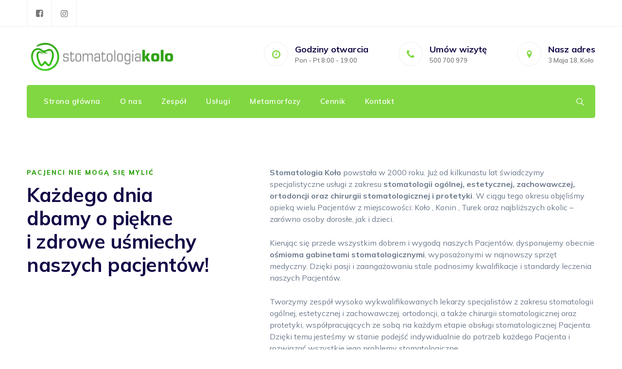

--- FILE ---
content_type: text/html; charset=UTF-8
request_url: https://stomatologia-kolo.pl/o-nas/
body_size: 14821
content:
<!DOCTYPE html>
<html lang="pl-PL" class="no-js no-svg">
<head>
<meta charset="UTF-8">
<meta name="viewport" content="width=device-width, initial-scale=1">
<link rel="profile" href="//gmpg.org/xfn/11">
<meta name='robots' content='index, follow, max-image-preview:large, max-snippet:-1, max-video-preview:-1' />

	<!-- This site is optimized with the Yoast SEO plugin v22.5 - https://yoast.com/wordpress/plugins/seo/ -->
	<title>O nas - Stomatologia Koło. Dentysta, stomatolog, aparaty ortodontyczne, chirurg, implanty</title>
	<meta name="description" content="Dowiedz się więcej o &quot;Stomatologia Koło&quot;, Twojej przychodni stomatologicznej w Kole." />
	<link rel="canonical" href="https://stomatologia-kolo.pl/o-nas/" />
	<meta property="og:locale" content="pl_PL" />
	<meta property="og:type" content="article" />
	<meta property="og:title" content="O nas - Stomatologia Koło. Dentysta, stomatolog, aparaty ortodontyczne, chirurg, implanty" />
	<meta property="og:description" content="Dowiedz się więcej o &quot;Stomatologia Koło&quot;, Twojej przychodni stomatologicznej w Kole." />
	<meta property="og:url" content="https://stomatologia-kolo.pl/o-nas/" />
	<meta property="og:site_name" content="Stomatologia Koło. Dentysta, stomatolog, aparaty ortodontyczne, chirurg, implanty" />
	<meta property="article:publisher" content="https://www.facebook.com/stomatologiakolo" />
	<meta property="article:modified_time" content="2024-05-09T07:42:49+00:00" />
	<meta name="twitter:card" content="summary_large_image" />
	<meta name="twitter:label1" content="Szacowany czas czytania" />
	<meta name="twitter:data1" content="3 minuty" />
	<script type="application/ld+json" class="yoast-schema-graph">{"@context":"https://schema.org","@graph":[{"@type":"WebPage","@id":"https://stomatologia-kolo.pl/o-nas/","url":"https://stomatologia-kolo.pl/o-nas/","name":"O nas - Stomatologia Koło. Dentysta, stomatolog, aparaty ortodontyczne, chirurg, implanty","isPartOf":{"@id":"https://stomatologia-kolo.pl/#website"},"datePublished":"2018-11-30T09:30:56+00:00","dateModified":"2024-05-09T07:42:49+00:00","description":"Dowiedz się więcej o \"Stomatologia Koło\", Twojej przychodni stomatologicznej w Kole.","breadcrumb":{"@id":"https://stomatologia-kolo.pl/o-nas/#breadcrumb"},"inLanguage":"pl-PL","potentialAction":[{"@type":"ReadAction","target":["https://stomatologia-kolo.pl/o-nas/"]}]},{"@type":"BreadcrumbList","@id":"https://stomatologia-kolo.pl/o-nas/#breadcrumb","itemListElement":[{"@type":"ListItem","position":1,"name":"Strona główna","item":"https://stomatologia-kolo.pl/"},{"@type":"ListItem","position":2,"name":"O nas"}]},{"@type":"WebSite","@id":"https://stomatologia-kolo.pl/#website","url":"https://stomatologia-kolo.pl/","name":"Stomatologia Koło. Dentysta, stomatolog, aparaty ortodontyczne, chirurg, implanty","description":"","publisher":{"@id":"https://stomatologia-kolo.pl/#organization"},"potentialAction":[{"@type":"SearchAction","target":{"@type":"EntryPoint","urlTemplate":"https://stomatologia-kolo.pl/?s={search_term_string}"},"query-input":"required name=search_term_string"}],"inLanguage":"pl-PL"},{"@type":"Organization","@id":"https://stomatologia-kolo.pl/#organization","name":"Stomatologia Koło. Dentysta, stomatolog, aparaty ortodontyczne, chirurg, implanty","url":"https://stomatologia-kolo.pl/","logo":{"@type":"ImageObject","inLanguage":"pl-PL","@id":"https://stomatologia-kolo.pl/#/schema/logo/image/","url":"https://stomatologia-kolo.pl/wp-content/uploads/2023/10/Beznazwy-1.png","contentUrl":"https://stomatologia-kolo.pl/wp-content/uploads/2023/10/Beznazwy-1.png","width":350,"height":116,"caption":"Stomatologia Koło. Dentysta, stomatolog, aparaty ortodontyczne, chirurg, implanty"},"image":{"@id":"https://stomatologia-kolo.pl/#/schema/logo/image/"},"sameAs":["https://www.facebook.com/stomatologiakolo"]}]}</script>
	<!-- / Yoast SEO plugin. -->


<link rel='dns-prefetch' href='//www.google.com' />
<link rel='dns-prefetch' href='//fonts.googleapis.com' />
<link href='https://fonts.gstatic.com' crossorigin rel='preconnect' />
<link rel="alternate" type="application/rss+xml" title="Stomatologia Koło. Dentysta, stomatolog, aparaty ortodontyczne, chirurg, implanty &raquo; Kanał z wpisami" href="https://stomatologia-kolo.pl/feed/" />
<link rel="alternate" type="application/rss+xml" title="Stomatologia Koło. Dentysta, stomatolog, aparaty ortodontyczne, chirurg, implanty &raquo; Kanał z komentarzami" href="https://stomatologia-kolo.pl/comments/feed/" />
<link rel="alternate" title="oEmbed (JSON)" type="application/json+oembed" href="https://stomatologia-kolo.pl/wp-json/oembed/1.0/embed?url=https%3A%2F%2Fstomatologia-kolo.pl%2Fo-nas%2F" />
<link rel="alternate" title="oEmbed (XML)" type="text/xml+oembed" href="https://stomatologia-kolo.pl/wp-json/oembed/1.0/embed?url=https%3A%2F%2Fstomatologia-kolo.pl%2Fo-nas%2F&#038;format=xml" />
<style id='wp-img-auto-sizes-contain-inline-css'>
img:is([sizes=auto i],[sizes^="auto," i]){contain-intrinsic-size:3000px 1500px}
/*# sourceURL=wp-img-auto-sizes-contain-inline-css */
</style>
<link rel='stylesheet' id='jquery-ui-css' href='https://stomatologia-kolo.pl/wp-content/plugins/booking-calendar/css/jquery-ui.css?ver=10.12' type='text/css' media='all' />
<link rel='stylesheet' id='wpdevart-font-awesome-css' href='https://stomatologia-kolo.pl/wp-content/plugins/booking-calendar/css/font-awesome/font-awesome.css?ver=10.12' type='text/css' media='all' />
<link rel='stylesheet' id='wpdevart-style-css' href='https://stomatologia-kolo.pl/wp-content/plugins/booking-calendar/css/style.css?ver=10.12' type='text/css' media='all' />
<link rel='stylesheet' id='wpdevart-effects-css' href='https://stomatologia-kolo.pl/wp-content/plugins/booking-calendar/css/effects.css?ver=10.12' type='text/css' media='all' />
<link rel='stylesheet' id='wpdevartcalendar-style-css' href='https://stomatologia-kolo.pl/wp-content/plugins/booking-calendar/css/booking.css?ver=10.12' type='text/css' media='all' />
<style id='wp-emoji-styles-inline-css'>

	img.wp-smiley, img.emoji {
		display: inline !important;
		border: none !important;
		box-shadow: none !important;
		height: 1em !important;
		width: 1em !important;
		margin: 0 0.07em !important;
		vertical-align: -0.1em !important;
		background: none !important;
		padding: 0 !important;
	}
/*# sourceURL=wp-emoji-styles-inline-css */
</style>
<style id='wp-block-library-inline-css'>
:root{--wp-block-synced-color:#7a00df;--wp-block-synced-color--rgb:122,0,223;--wp-bound-block-color:var(--wp-block-synced-color);--wp-editor-canvas-background:#ddd;--wp-admin-theme-color:#007cba;--wp-admin-theme-color--rgb:0,124,186;--wp-admin-theme-color-darker-10:#006ba1;--wp-admin-theme-color-darker-10--rgb:0,107,160.5;--wp-admin-theme-color-darker-20:#005a87;--wp-admin-theme-color-darker-20--rgb:0,90,135;--wp-admin-border-width-focus:2px}@media (min-resolution:192dpi){:root{--wp-admin-border-width-focus:1.5px}}.wp-element-button{cursor:pointer}:root .has-very-light-gray-background-color{background-color:#eee}:root .has-very-dark-gray-background-color{background-color:#313131}:root .has-very-light-gray-color{color:#eee}:root .has-very-dark-gray-color{color:#313131}:root .has-vivid-green-cyan-to-vivid-cyan-blue-gradient-background{background:linear-gradient(135deg,#00d084,#0693e3)}:root .has-purple-crush-gradient-background{background:linear-gradient(135deg,#34e2e4,#4721fb 50%,#ab1dfe)}:root .has-hazy-dawn-gradient-background{background:linear-gradient(135deg,#faaca8,#dad0ec)}:root .has-subdued-olive-gradient-background{background:linear-gradient(135deg,#fafae1,#67a671)}:root .has-atomic-cream-gradient-background{background:linear-gradient(135deg,#fdd79a,#004a59)}:root .has-nightshade-gradient-background{background:linear-gradient(135deg,#330968,#31cdcf)}:root .has-midnight-gradient-background{background:linear-gradient(135deg,#020381,#2874fc)}:root{--wp--preset--font-size--normal:16px;--wp--preset--font-size--huge:42px}.has-regular-font-size{font-size:1em}.has-larger-font-size{font-size:2.625em}.has-normal-font-size{font-size:var(--wp--preset--font-size--normal)}.has-huge-font-size{font-size:var(--wp--preset--font-size--huge)}.has-text-align-center{text-align:center}.has-text-align-left{text-align:left}.has-text-align-right{text-align:right}.has-fit-text{white-space:nowrap!important}#end-resizable-editor-section{display:none}.aligncenter{clear:both}.items-justified-left{justify-content:flex-start}.items-justified-center{justify-content:center}.items-justified-right{justify-content:flex-end}.items-justified-space-between{justify-content:space-between}.screen-reader-text{border:0;clip-path:inset(50%);height:1px;margin:-1px;overflow:hidden;padding:0;position:absolute;width:1px;word-wrap:normal!important}.screen-reader-text:focus{background-color:#ddd;clip-path:none;color:#444;display:block;font-size:1em;height:auto;left:5px;line-height:normal;padding:15px 23px 14px;text-decoration:none;top:5px;width:auto;z-index:100000}html :where(.has-border-color){border-style:solid}html :where([style*=border-top-color]){border-top-style:solid}html :where([style*=border-right-color]){border-right-style:solid}html :where([style*=border-bottom-color]){border-bottom-style:solid}html :where([style*=border-left-color]){border-left-style:solid}html :where([style*=border-width]){border-style:solid}html :where([style*=border-top-width]){border-top-style:solid}html :where([style*=border-right-width]){border-right-style:solid}html :where([style*=border-bottom-width]){border-bottom-style:solid}html :where([style*=border-left-width]){border-left-style:solid}html :where(img[class*=wp-image-]){height:auto;max-width:100%}:where(figure){margin:0 0 1em}html :where(.is-position-sticky){--wp-admin--admin-bar--position-offset:var(--wp-admin--admin-bar--height,0px)}@media screen and (max-width:600px){html :where(.is-position-sticky){--wp-admin--admin-bar--position-offset:0px}}

/*# sourceURL=wp-block-library-inline-css */
</style><style id='wp-block-image-inline-css'>
.wp-block-image>a,.wp-block-image>figure>a{display:inline-block}.wp-block-image img{box-sizing:border-box;height:auto;max-width:100%;vertical-align:bottom}@media not (prefers-reduced-motion){.wp-block-image img.hide{visibility:hidden}.wp-block-image img.show{animation:show-content-image .4s}}.wp-block-image[style*=border-radius] img,.wp-block-image[style*=border-radius]>a{border-radius:inherit}.wp-block-image.has-custom-border img{box-sizing:border-box}.wp-block-image.aligncenter{text-align:center}.wp-block-image.alignfull>a,.wp-block-image.alignwide>a{width:100%}.wp-block-image.alignfull img,.wp-block-image.alignwide img{height:auto;width:100%}.wp-block-image .aligncenter,.wp-block-image .alignleft,.wp-block-image .alignright,.wp-block-image.aligncenter,.wp-block-image.alignleft,.wp-block-image.alignright{display:table}.wp-block-image .aligncenter>figcaption,.wp-block-image .alignleft>figcaption,.wp-block-image .alignright>figcaption,.wp-block-image.aligncenter>figcaption,.wp-block-image.alignleft>figcaption,.wp-block-image.alignright>figcaption{caption-side:bottom;display:table-caption}.wp-block-image .alignleft{float:left;margin:.5em 1em .5em 0}.wp-block-image .alignright{float:right;margin:.5em 0 .5em 1em}.wp-block-image .aligncenter{margin-left:auto;margin-right:auto}.wp-block-image :where(figcaption){margin-bottom:1em;margin-top:.5em}.wp-block-image.is-style-circle-mask img{border-radius:9999px}@supports ((-webkit-mask-image:none) or (mask-image:none)) or (-webkit-mask-image:none){.wp-block-image.is-style-circle-mask img{border-radius:0;-webkit-mask-image:url('data:image/svg+xml;utf8,<svg viewBox="0 0 100 100" xmlns="http://www.w3.org/2000/svg"><circle cx="50" cy="50" r="50"/></svg>');mask-image:url('data:image/svg+xml;utf8,<svg viewBox="0 0 100 100" xmlns="http://www.w3.org/2000/svg"><circle cx="50" cy="50" r="50"/></svg>');mask-mode:alpha;-webkit-mask-position:center;mask-position:center;-webkit-mask-repeat:no-repeat;mask-repeat:no-repeat;-webkit-mask-size:contain;mask-size:contain}}:root :where(.wp-block-image.is-style-rounded img,.wp-block-image .is-style-rounded img){border-radius:9999px}.wp-block-image figure{margin:0}.wp-lightbox-container{display:flex;flex-direction:column;position:relative}.wp-lightbox-container img{cursor:zoom-in}.wp-lightbox-container img:hover+button{opacity:1}.wp-lightbox-container button{align-items:center;backdrop-filter:blur(16px) saturate(180%);background-color:#5a5a5a40;border:none;border-radius:4px;cursor:zoom-in;display:flex;height:20px;justify-content:center;opacity:0;padding:0;position:absolute;right:16px;text-align:center;top:16px;width:20px;z-index:100}@media not (prefers-reduced-motion){.wp-lightbox-container button{transition:opacity .2s ease}}.wp-lightbox-container button:focus-visible{outline:3px auto #5a5a5a40;outline:3px auto -webkit-focus-ring-color;outline-offset:3px}.wp-lightbox-container button:hover{cursor:pointer;opacity:1}.wp-lightbox-container button:focus{opacity:1}.wp-lightbox-container button:focus,.wp-lightbox-container button:hover,.wp-lightbox-container button:not(:hover):not(:active):not(.has-background){background-color:#5a5a5a40;border:none}.wp-lightbox-overlay{box-sizing:border-box;cursor:zoom-out;height:100vh;left:0;overflow:hidden;position:fixed;top:0;visibility:hidden;width:100%;z-index:100000}.wp-lightbox-overlay .close-button{align-items:center;cursor:pointer;display:flex;justify-content:center;min-height:40px;min-width:40px;padding:0;position:absolute;right:calc(env(safe-area-inset-right) + 16px);top:calc(env(safe-area-inset-top) + 16px);z-index:5000000}.wp-lightbox-overlay .close-button:focus,.wp-lightbox-overlay .close-button:hover,.wp-lightbox-overlay .close-button:not(:hover):not(:active):not(.has-background){background:none;border:none}.wp-lightbox-overlay .lightbox-image-container{height:var(--wp--lightbox-container-height);left:50%;overflow:hidden;position:absolute;top:50%;transform:translate(-50%,-50%);transform-origin:top left;width:var(--wp--lightbox-container-width);z-index:9999999999}.wp-lightbox-overlay .wp-block-image{align-items:center;box-sizing:border-box;display:flex;height:100%;justify-content:center;margin:0;position:relative;transform-origin:0 0;width:100%;z-index:3000000}.wp-lightbox-overlay .wp-block-image img{height:var(--wp--lightbox-image-height);min-height:var(--wp--lightbox-image-height);min-width:var(--wp--lightbox-image-width);width:var(--wp--lightbox-image-width)}.wp-lightbox-overlay .wp-block-image figcaption{display:none}.wp-lightbox-overlay button{background:none;border:none}.wp-lightbox-overlay .scrim{background-color:#fff;height:100%;opacity:.9;position:absolute;width:100%;z-index:2000000}.wp-lightbox-overlay.active{visibility:visible}@media not (prefers-reduced-motion){.wp-lightbox-overlay.active{animation:turn-on-visibility .25s both}.wp-lightbox-overlay.active img{animation:turn-on-visibility .35s both}.wp-lightbox-overlay.show-closing-animation:not(.active){animation:turn-off-visibility .35s both}.wp-lightbox-overlay.show-closing-animation:not(.active) img{animation:turn-off-visibility .25s both}.wp-lightbox-overlay.zoom.active{animation:none;opacity:1;visibility:visible}.wp-lightbox-overlay.zoom.active .lightbox-image-container{animation:lightbox-zoom-in .4s}.wp-lightbox-overlay.zoom.active .lightbox-image-container img{animation:none}.wp-lightbox-overlay.zoom.active .scrim{animation:turn-on-visibility .4s forwards}.wp-lightbox-overlay.zoom.show-closing-animation:not(.active){animation:none}.wp-lightbox-overlay.zoom.show-closing-animation:not(.active) .lightbox-image-container{animation:lightbox-zoom-out .4s}.wp-lightbox-overlay.zoom.show-closing-animation:not(.active) .lightbox-image-container img{animation:none}.wp-lightbox-overlay.zoom.show-closing-animation:not(.active) .scrim{animation:turn-off-visibility .4s forwards}}@keyframes show-content-image{0%{visibility:hidden}99%{visibility:hidden}to{visibility:visible}}@keyframes turn-on-visibility{0%{opacity:0}to{opacity:1}}@keyframes turn-off-visibility{0%{opacity:1;visibility:visible}99%{opacity:0;visibility:visible}to{opacity:0;visibility:hidden}}@keyframes lightbox-zoom-in{0%{transform:translate(calc((-100vw + var(--wp--lightbox-scrollbar-width))/2 + var(--wp--lightbox-initial-left-position)),calc(-50vh + var(--wp--lightbox-initial-top-position))) scale(var(--wp--lightbox-scale))}to{transform:translate(-50%,-50%) scale(1)}}@keyframes lightbox-zoom-out{0%{transform:translate(-50%,-50%) scale(1);visibility:visible}99%{visibility:visible}to{transform:translate(calc((-100vw + var(--wp--lightbox-scrollbar-width))/2 + var(--wp--lightbox-initial-left-position)),calc(-50vh + var(--wp--lightbox-initial-top-position))) scale(var(--wp--lightbox-scale));visibility:hidden}}
/*# sourceURL=https://stomatologia-kolo.pl/wp-includes/blocks/image/style.min.css */
</style>
<style id='wp-block-group-inline-css'>
.wp-block-group{box-sizing:border-box}:where(.wp-block-group.wp-block-group-is-layout-constrained){position:relative}
/*# sourceURL=https://stomatologia-kolo.pl/wp-includes/blocks/group/style.min.css */
</style>
<style id='global-styles-inline-css'>
:root{--wp--preset--aspect-ratio--square: 1;--wp--preset--aspect-ratio--4-3: 4/3;--wp--preset--aspect-ratio--3-4: 3/4;--wp--preset--aspect-ratio--3-2: 3/2;--wp--preset--aspect-ratio--2-3: 2/3;--wp--preset--aspect-ratio--16-9: 16/9;--wp--preset--aspect-ratio--9-16: 9/16;--wp--preset--color--black: #000000;--wp--preset--color--cyan-bluish-gray: #abb8c3;--wp--preset--color--white: #ffffff;--wp--preset--color--pale-pink: #f78da7;--wp--preset--color--vivid-red: #cf2e2e;--wp--preset--color--luminous-vivid-orange: #ff6900;--wp--preset--color--luminous-vivid-amber: #fcb900;--wp--preset--color--light-green-cyan: #7bdcb5;--wp--preset--color--vivid-green-cyan: #00d084;--wp--preset--color--pale-cyan-blue: #8ed1fc;--wp--preset--color--vivid-cyan-blue: #0693e3;--wp--preset--color--vivid-purple: #9b51e0;--wp--preset--gradient--vivid-cyan-blue-to-vivid-purple: linear-gradient(135deg,rgb(6,147,227) 0%,rgb(155,81,224) 100%);--wp--preset--gradient--light-green-cyan-to-vivid-green-cyan: linear-gradient(135deg,rgb(122,220,180) 0%,rgb(0,208,130) 100%);--wp--preset--gradient--luminous-vivid-amber-to-luminous-vivid-orange: linear-gradient(135deg,rgb(252,185,0) 0%,rgb(255,105,0) 100%);--wp--preset--gradient--luminous-vivid-orange-to-vivid-red: linear-gradient(135deg,rgb(255,105,0) 0%,rgb(207,46,46) 100%);--wp--preset--gradient--very-light-gray-to-cyan-bluish-gray: linear-gradient(135deg,rgb(238,238,238) 0%,rgb(169,184,195) 100%);--wp--preset--gradient--cool-to-warm-spectrum: linear-gradient(135deg,rgb(74,234,220) 0%,rgb(151,120,209) 20%,rgb(207,42,186) 40%,rgb(238,44,130) 60%,rgb(251,105,98) 80%,rgb(254,248,76) 100%);--wp--preset--gradient--blush-light-purple: linear-gradient(135deg,rgb(255,206,236) 0%,rgb(152,150,240) 100%);--wp--preset--gradient--blush-bordeaux: linear-gradient(135deg,rgb(254,205,165) 0%,rgb(254,45,45) 50%,rgb(107,0,62) 100%);--wp--preset--gradient--luminous-dusk: linear-gradient(135deg,rgb(255,203,112) 0%,rgb(199,81,192) 50%,rgb(65,88,208) 100%);--wp--preset--gradient--pale-ocean: linear-gradient(135deg,rgb(255,245,203) 0%,rgb(182,227,212) 50%,rgb(51,167,181) 100%);--wp--preset--gradient--electric-grass: linear-gradient(135deg,rgb(202,248,128) 0%,rgb(113,206,126) 100%);--wp--preset--gradient--midnight: linear-gradient(135deg,rgb(2,3,129) 0%,rgb(40,116,252) 100%);--wp--preset--font-size--small: 13px;--wp--preset--font-size--medium: 20px;--wp--preset--font-size--large: 36px;--wp--preset--font-size--x-large: 42px;--wp--preset--spacing--20: 0.44rem;--wp--preset--spacing--30: 0.67rem;--wp--preset--spacing--40: 1rem;--wp--preset--spacing--50: 1.5rem;--wp--preset--spacing--60: 2.25rem;--wp--preset--spacing--70: 3.38rem;--wp--preset--spacing--80: 5.06rem;--wp--preset--shadow--natural: 6px 6px 9px rgba(0, 0, 0, 0.2);--wp--preset--shadow--deep: 12px 12px 50px rgba(0, 0, 0, 0.4);--wp--preset--shadow--sharp: 6px 6px 0px rgba(0, 0, 0, 0.2);--wp--preset--shadow--outlined: 6px 6px 0px -3px rgb(255, 255, 255), 6px 6px rgb(0, 0, 0);--wp--preset--shadow--crisp: 6px 6px 0px rgb(0, 0, 0);}:where(.is-layout-flex){gap: 0.5em;}:where(.is-layout-grid){gap: 0.5em;}body .is-layout-flex{display: flex;}.is-layout-flex{flex-wrap: wrap;align-items: center;}.is-layout-flex > :is(*, div){margin: 0;}body .is-layout-grid{display: grid;}.is-layout-grid > :is(*, div){margin: 0;}:where(.wp-block-columns.is-layout-flex){gap: 2em;}:where(.wp-block-columns.is-layout-grid){gap: 2em;}:where(.wp-block-post-template.is-layout-flex){gap: 1.25em;}:where(.wp-block-post-template.is-layout-grid){gap: 1.25em;}.has-black-color{color: var(--wp--preset--color--black) !important;}.has-cyan-bluish-gray-color{color: var(--wp--preset--color--cyan-bluish-gray) !important;}.has-white-color{color: var(--wp--preset--color--white) !important;}.has-pale-pink-color{color: var(--wp--preset--color--pale-pink) !important;}.has-vivid-red-color{color: var(--wp--preset--color--vivid-red) !important;}.has-luminous-vivid-orange-color{color: var(--wp--preset--color--luminous-vivid-orange) !important;}.has-luminous-vivid-amber-color{color: var(--wp--preset--color--luminous-vivid-amber) !important;}.has-light-green-cyan-color{color: var(--wp--preset--color--light-green-cyan) !important;}.has-vivid-green-cyan-color{color: var(--wp--preset--color--vivid-green-cyan) !important;}.has-pale-cyan-blue-color{color: var(--wp--preset--color--pale-cyan-blue) !important;}.has-vivid-cyan-blue-color{color: var(--wp--preset--color--vivid-cyan-blue) !important;}.has-vivid-purple-color{color: var(--wp--preset--color--vivid-purple) !important;}.has-black-background-color{background-color: var(--wp--preset--color--black) !important;}.has-cyan-bluish-gray-background-color{background-color: var(--wp--preset--color--cyan-bluish-gray) !important;}.has-white-background-color{background-color: var(--wp--preset--color--white) !important;}.has-pale-pink-background-color{background-color: var(--wp--preset--color--pale-pink) !important;}.has-vivid-red-background-color{background-color: var(--wp--preset--color--vivid-red) !important;}.has-luminous-vivid-orange-background-color{background-color: var(--wp--preset--color--luminous-vivid-orange) !important;}.has-luminous-vivid-amber-background-color{background-color: var(--wp--preset--color--luminous-vivid-amber) !important;}.has-light-green-cyan-background-color{background-color: var(--wp--preset--color--light-green-cyan) !important;}.has-vivid-green-cyan-background-color{background-color: var(--wp--preset--color--vivid-green-cyan) !important;}.has-pale-cyan-blue-background-color{background-color: var(--wp--preset--color--pale-cyan-blue) !important;}.has-vivid-cyan-blue-background-color{background-color: var(--wp--preset--color--vivid-cyan-blue) !important;}.has-vivid-purple-background-color{background-color: var(--wp--preset--color--vivid-purple) !important;}.has-black-border-color{border-color: var(--wp--preset--color--black) !important;}.has-cyan-bluish-gray-border-color{border-color: var(--wp--preset--color--cyan-bluish-gray) !important;}.has-white-border-color{border-color: var(--wp--preset--color--white) !important;}.has-pale-pink-border-color{border-color: var(--wp--preset--color--pale-pink) !important;}.has-vivid-red-border-color{border-color: var(--wp--preset--color--vivid-red) !important;}.has-luminous-vivid-orange-border-color{border-color: var(--wp--preset--color--luminous-vivid-orange) !important;}.has-luminous-vivid-amber-border-color{border-color: var(--wp--preset--color--luminous-vivid-amber) !important;}.has-light-green-cyan-border-color{border-color: var(--wp--preset--color--light-green-cyan) !important;}.has-vivid-green-cyan-border-color{border-color: var(--wp--preset--color--vivid-green-cyan) !important;}.has-pale-cyan-blue-border-color{border-color: var(--wp--preset--color--pale-cyan-blue) !important;}.has-vivid-cyan-blue-border-color{border-color: var(--wp--preset--color--vivid-cyan-blue) !important;}.has-vivid-purple-border-color{border-color: var(--wp--preset--color--vivid-purple) !important;}.has-vivid-cyan-blue-to-vivid-purple-gradient-background{background: var(--wp--preset--gradient--vivid-cyan-blue-to-vivid-purple) !important;}.has-light-green-cyan-to-vivid-green-cyan-gradient-background{background: var(--wp--preset--gradient--light-green-cyan-to-vivid-green-cyan) !important;}.has-luminous-vivid-amber-to-luminous-vivid-orange-gradient-background{background: var(--wp--preset--gradient--luminous-vivid-amber-to-luminous-vivid-orange) !important;}.has-luminous-vivid-orange-to-vivid-red-gradient-background{background: var(--wp--preset--gradient--luminous-vivid-orange-to-vivid-red) !important;}.has-very-light-gray-to-cyan-bluish-gray-gradient-background{background: var(--wp--preset--gradient--very-light-gray-to-cyan-bluish-gray) !important;}.has-cool-to-warm-spectrum-gradient-background{background: var(--wp--preset--gradient--cool-to-warm-spectrum) !important;}.has-blush-light-purple-gradient-background{background: var(--wp--preset--gradient--blush-light-purple) !important;}.has-blush-bordeaux-gradient-background{background: var(--wp--preset--gradient--blush-bordeaux) !important;}.has-luminous-dusk-gradient-background{background: var(--wp--preset--gradient--luminous-dusk) !important;}.has-pale-ocean-gradient-background{background: var(--wp--preset--gradient--pale-ocean) !important;}.has-electric-grass-gradient-background{background: var(--wp--preset--gradient--electric-grass) !important;}.has-midnight-gradient-background{background: var(--wp--preset--gradient--midnight) !important;}.has-small-font-size{font-size: var(--wp--preset--font-size--small) !important;}.has-medium-font-size{font-size: var(--wp--preset--font-size--medium) !important;}.has-large-font-size{font-size: var(--wp--preset--font-size--large) !important;}.has-x-large-font-size{font-size: var(--wp--preset--font-size--x-large) !important;}
/*# sourceURL=global-styles-inline-css */
</style>

<style id='classic-theme-styles-inline-css'>
/*! This file is auto-generated */
.wp-block-button__link{color:#fff;background-color:#32373c;border-radius:9999px;box-shadow:none;text-decoration:none;padding:calc(.667em + 2px) calc(1.333em + 2px);font-size:1.125em}.wp-block-file__button{background:#32373c;color:#fff;text-decoration:none}
/*# sourceURL=/wp-includes/css/classic-themes.min.css */
</style>
<link rel='stylesheet' id='twenty20-style-css' href='https://stomatologia-kolo.pl/wp-content/plugins/twenty20/assets/css/twenty20.css?ver=1.6.4' type='text/css' media='all' />
<link rel='stylesheet' id='thsn-all-gfonts-css' href='https://fonts.googleapis.com/css?family=Mulish%3A200%2C200italic%2C300%2C300italic%2C600%2C600italic%2C700%2C700italic%2C800%2C800italic%2C900%2C900italic%2Citalic%2Cregular%2C700%2C800%2Cregular%2C600%2C200%7CMuli%3A700%2C600%2C900%7CRoboto%3A500&#038;ver=6.9' type='text/css' media='all' />
<link rel='stylesheet' id='js_composer_front-css' href='https://stomatologia-kolo.pl/wp-content/plugins/js_composer/assets/css/js_composer.min.css?ver=7.0' type='text/css' media='all' />
<link rel='stylesheet' id='bootstrap-css' href='https://stomatologia-kolo.pl/wp-content/themes/dentiq/libraries/bootstrap/css/bootstrap.min.css?ver=6.9' type='text/css' media='all' />
<link rel='stylesheet' id='thsn-all-style-css' href='https://stomatologia-kolo.pl/wp-content/themes/dentiq/css/all.min.css?ver=6.9' type='text/css' media='all' />
<link rel='stylesheet' id='magnific-popup-css' href='https://stomatologia-kolo.pl/wp-content/themes/dentiq/libraries/magnific-popup/magnific-popup.css?ver=6.9' type='text/css' media='all' />
<link rel='stylesheet' id='thsn-base-icons-css' href='https://stomatologia-kolo.pl/wp-content/themes/dentiq/libraries/themesion-base-icons/css/themesion-base-icons.css?ver=6.9' type='text/css' media='all' />
<link rel='stylesheet' id='balloon-css' href='https://stomatologia-kolo.pl/wp-content/themes/dentiq/libraries/balloon/balloon.min.css?ver=6.9' type='text/css' media='all' />
<link rel='stylesheet' id='thsn-dynamic-style-css' href='https://stomatologia-kolo.pl/wp-content/thsn-dentiq-css/theme-style.min.css?ver=947815' type='text/css' media='all' />
<style id='thsn-dynamic-style-inline-css'>
@media (max-width:767px){.thsn-column-inner.thsn-responsive-custom-87758416>.vc_column-inner{margin-bottom:40px!important}}.vc_custom_1714115351445:before{}.vc_custom_1562926224343:before{background-image:none!important}
/*# sourceURL=thsn-dynamic-style-inline-css */
</style>
<link rel='stylesheet' id='thsn-responsive-style-css' href='https://stomatologia-kolo.pl/wp-content/themes/dentiq/css/responsive.min.css?ver=6.9' type='text/css' media='all' />
<link rel='stylesheet' id='owl-carousel-css' href='https://stomatologia-kolo.pl/wp-content/plugins/dentiq-addons/libraries/owl-carousel/assets/owl.carousel.min.css?ver=6.9' type='text/css' media='all' />
<link rel='stylesheet' id='owl-carousel-theme-css' href='https://stomatologia-kolo.pl/wp-content/plugins/dentiq-addons/libraries/owl-carousel/assets/owl.theme.default.min.css?ver=6.9' type='text/css' media='all' />
<script src="https://stomatologia-kolo.pl/wp-includes/js/jquery/jquery.min.js?ver=3.7.1" id="jquery-core-js"></script>
<script src="https://stomatologia-kolo.pl/wp-includes/js/jquery/jquery-migrate.min.js?ver=3.4.1" id="jquery-migrate-js"></script>
<script id="wpdevart-booking-script-js-extra">
/* <![CDATA[ */
var wpdevart = {"ajaxUrl":"https://stomatologia-kolo.pl/wp-admin/admin-ajax.php","ajaxNonce":"f2d129110f","required":"is required.","confirm_email":"do not match.","file_size":" The file size is too large!","file_type":" The file type not allowed!","emailValid":"Enter the valid email address.","date":"Date","hour":"Hour"};
//# sourceURL=wpdevart-booking-script-js-extra
/* ]]> */
</script>
<script src="https://stomatologia-kolo.pl/wp-content/plugins/booking-calendar/js/booking.js?ver=10.12" id="wpdevart-booking-script-js"></script>
<script src="https://stomatologia-kolo.pl/wp-content/plugins/booking-calendar/js/script.js?ver=10.12" id="wpdevart-script-js"></script>
<script src="https://www.google.com/recaptcha/api.js?onload=wpdevartRecaptchaInit&amp;render=explicit&amp;ver=10.12" id="wpdevart-recaptcha-js"></script>
<script src="https://stomatologia-kolo.pl/wp-content/plugins/booking-calendar/js/jquery.scrollTo-min.js?ver=10.12" id="scrollto-js"></script>
<script src="https://stomatologia-kolo.pl/wp-content/plugins/dentiq-addons/js/addon-scripts.js?ver=6.9" id="dentiq-addons-js"></script>
<script src="https://stomatologia-kolo.pl/wp-content/themes/dentiq/libraries/magnific-popup/jquery.magnific-popup.min.js?ver=6.9" id="magnific-popup-js"></script>
<script src="https://stomatologia-kolo.pl/wp-content/themes/dentiq/libraries/sticky-toolkit/jquery.sticky-kit.min.js?ver=6.9" id="jquery-sticky-js"></script>
<script id="thsn-core-script-js-extra">
/* <![CDATA[ */
var thsn_js_variables = {"responsive":"1200"};
//# sourceURL=thsn-core-script-js-extra
/* ]]> */
</script>
<script src="https://stomatologia-kolo.pl/wp-content/themes/dentiq/js/core.min.js?ver=6.9" id="thsn-core-script-js"></script>
<script src="https://stomatologia-kolo.pl/wp-content/plugins/dentiq-addons/libraries/owl-carousel/owl.carousel.min.js?ver=6.9" id="owl-carousel-js"></script>
<script></script><link rel="https://api.w.org/" href="https://stomatologia-kolo.pl/wp-json/" /><link rel="alternate" title="JSON" type="application/json" href="https://stomatologia-kolo.pl/wp-json/wp/v2/pages/8549" /><link rel="EditURI" type="application/rsd+xml" title="RSD" href="https://stomatologia-kolo.pl/xmlrpc.php?rsd" />
<meta name="generator" content="WordPress 6.9" />
<link rel='shortlink' href='https://stomatologia-kolo.pl/?p=8549' />
<meta name="generator" content="Powered by WPBakery Page Builder - drag and drop page builder for WordPress."/>
<meta name="generator" content="Powered by Slider Revolution 6.6.16 - responsive, Mobile-Friendly Slider Plugin for WordPress with comfortable drag and drop interface." />
<script>function setREVStartSize(e){
			//window.requestAnimationFrame(function() {
				window.RSIW = window.RSIW===undefined ? window.innerWidth : window.RSIW;
				window.RSIH = window.RSIH===undefined ? window.innerHeight : window.RSIH;
				try {
					var pw = document.getElementById(e.c).parentNode.offsetWidth,
						newh;
					pw = pw===0 || isNaN(pw) || (e.l=="fullwidth" || e.layout=="fullwidth") ? window.RSIW : pw;
					e.tabw = e.tabw===undefined ? 0 : parseInt(e.tabw);
					e.thumbw = e.thumbw===undefined ? 0 : parseInt(e.thumbw);
					e.tabh = e.tabh===undefined ? 0 : parseInt(e.tabh);
					e.thumbh = e.thumbh===undefined ? 0 : parseInt(e.thumbh);
					e.tabhide = e.tabhide===undefined ? 0 : parseInt(e.tabhide);
					e.thumbhide = e.thumbhide===undefined ? 0 : parseInt(e.thumbhide);
					e.mh = e.mh===undefined || e.mh=="" || e.mh==="auto" ? 0 : parseInt(e.mh,0);
					if(e.layout==="fullscreen" || e.l==="fullscreen")
						newh = Math.max(e.mh,window.RSIH);
					else{
						e.gw = Array.isArray(e.gw) ? e.gw : [e.gw];
						for (var i in e.rl) if (e.gw[i]===undefined || e.gw[i]===0) e.gw[i] = e.gw[i-1];
						e.gh = e.el===undefined || e.el==="" || (Array.isArray(e.el) && e.el.length==0)? e.gh : e.el;
						e.gh = Array.isArray(e.gh) ? e.gh : [e.gh];
						for (var i in e.rl) if (e.gh[i]===undefined || e.gh[i]===0) e.gh[i] = e.gh[i-1];
											
						var nl = new Array(e.rl.length),
							ix = 0,
							sl;
						e.tabw = e.tabhide>=pw ? 0 : e.tabw;
						e.thumbw = e.thumbhide>=pw ? 0 : e.thumbw;
						e.tabh = e.tabhide>=pw ? 0 : e.tabh;
						e.thumbh = e.thumbhide>=pw ? 0 : e.thumbh;
						for (var i in e.rl) nl[i] = e.rl[i]<window.RSIW ? 0 : e.rl[i];
						sl = nl[0];
						for (var i in nl) if (sl>nl[i] && nl[i]>0) { sl = nl[i]; ix=i;}
						var m = pw>(e.gw[ix]+e.tabw+e.thumbw) ? 1 : (pw-(e.tabw+e.thumbw)) / (e.gw[ix]);
						newh =  (e.gh[ix] * m) + (e.tabh + e.thumbh);
					}
					var el = document.getElementById(e.c);
					if (el!==null && el) el.style.height = newh+"px";
					el = document.getElementById(e.c+"_wrapper");
					if (el!==null && el) {
						el.style.height = newh+"px";
						el.style.display = "block";
					}
				} catch(e){
					console.log("Failure at Presize of Slider:" + e)
				}
			//});
		  };</script>
<style data-type="vc_shortcodes-custom-css">.vc_custom_1715240529397{background-image: url(https://dentiq-demo.pbminfotech.com/datasite/wp-content/uploads/sites/6/2019/08/bg-03.jpg?id=12163) !important;background-position: center !important;background-repeat: no-repeat !important;background-size: cover !important;}.vc_custom_1714115351445{border-bottom-width: 30px !important;background-image: url(https://dentiq-demo.pbminfotech.com/datasite/wp-content/uploads/sites/6/2019/07/map.png?id=11067) !important;background-position: 0 0 !important;background-repeat: no-repeat !important;}.vc_custom_1562926224343{border-top-width: 1px !important;padding-top: 0px !important;padding-bottom: 30px !important;border-top-color: #e5e8ef !important;border-top-style: solid !important;}</style><noscript><style> .wpb_animate_when_almost_visible { opacity: 1; }</style></noscript><link rel='stylesheet' id='fontawesome-css' href='https://stomatologia-kolo.pl/wp-content/plugins/dentiq-addons/libraries/font-awesome/css/font-awesome.min.css?ver=6.9' type='text/css' media='all' />
<link rel='stylesheet' id='entypo-css' href='https://stomatologia-kolo.pl/wp-content/plugins/dentiq-addons/libraries/vc-entypo/vc_entypo.min.css?ver=6.9' type='text/css' media='all' />
<link rel='stylesheet' id='rs-plugin-settings-css' href='https://stomatologia-kolo.pl/wp-content/plugins/revslider/public/assets/css/rs6.css?ver=6.6.16' type='text/css' media='all' />
<style id='rs-plugin-settings-inline-css'>
#rs-demo-id {}
/*# sourceURL=rs-plugin-settings-inline-css */
</style>
</head>
<body class="wp-singular page-template-default page page-id-8549 wp-theme-dentiq thsn-sidebar-no wpb-js-composer js-comp-ver-7.0 vc_responsive">
<div id="page" class="site thsn-parent-header-style-2">
	<a title="Skip to content" class="skip-link screen-reader-text" href="#content">Skip to content</a>
	<header id="masthead" class="site-header thsn-header-style-2">
		<div class="thsn-sticky-logo-no thsn-responsive-logo-no thsn-responsive-header-bgcolor-white">
			<div class="thsn-pre-header-wrapper  thsn-bg-color-white thsn-color-blackish">
		<div class="container">
			<div class="d-flex justify-content-between">
													<div class="thsn-pre-header-right"><ul class="thsn-social-links"><li class="thsn-social-li thsn-social-facebook "><a title="thsn-base-icon-facebook-squared" href="https://www.facebook.com/stomatologiakolo" target="_blank"><span><i class="thsn-base-icon-facebook-squared"></i></span></a></li><li class="thsn-social-li thsn-social-instagram "><a title="thsn-base-icon-instagram" href="#" target="_blank"><span><i class="thsn-base-icon-instagram"></i></span></a></li></ul></div><!-- .thsn-pre-header-right -->
							</div><!-- .justify-content-between -->
		</div><!-- .container -->
	</div><!-- .thsn-pre-header-wrapper -->
		<div class="thsn-header-top-area thsn-header-wrapper thsn-bg-color-white">
			<div class="container">
				<div class="d-flex align-items-center">
					<div class="site-branding thsn-logo-area">
						<div class="wrap"><div class="site-title"><a title="Stomatologia Koło. Dentysta, stomatolog, aparaty ortodontyczne, chirurg, implanty" href="https://stomatologia-kolo.pl/" rel="home"><img class="thsn-main-logo" src="https://stomatologia-kolo.home.pl/wp/wp-content/uploads/2023/10/Beznazwy-1.png" alt="Stomatologia Koło. Dentysta, stomatolog, aparaty ortodontyczne, chirurg, implanty" title="Stomatologia Koło. Dentysta, stomatolog, aparaty ortodontyczne, chirurg, implanty" /></a></div></div><!-- .wrap -->
					</div><!-- .site-branding -->
					<div class="thsn-header-info ml-auto">
						<div class="thsn-header-info-inner">
										<div class="thsn-header-box thsn-header-box-1">
									<span class="thsn-header-box-icon"><i class="fa fa-clock-o"></i></span>					<span class="thsn-header-box-title">Godziny otwarcia</span>
					<span class="thsn-header-box-content">Pon - Pt 8:00 - 19:00</span>
							</div>
						<div class="thsn-header-box thsn-header-box-2">
				<a title="O nas" href="tel:500700979">					<span class="thsn-header-box-icon"><i class="fa fa-phone"></i></span>					<span class="thsn-header-box-title">Umów wizytę</span>
					<span class="thsn-header-box-content">500 700 979</span>
				</a>			</div>
						<div class="thsn-header-box thsn-header-box-3">
									<span class="thsn-header-box-icon"><i class="entypo-icon entypo-icon-location"></i></span>					<span class="thsn-header-box-title">Nasz adres</span>
					<span class="thsn-header-box-content">3 Maja 18, Koło</span>
							</div>
									</div>
					</div>
					<div class="thsn-mobile-search">
								<div class="thsn-header-search-btn"><a title="O nas" href="#"><i class="thsn-base-icon-search-1"></i></a></div>
							</div>
					<button id="menu-toggle" class="nav-menu-toggle">
						<i class="thsn-base-icon-menu-1"></i><span></span>
					</button>
				</div>
			</div> <!-- .container -->
		</div><!-- .thsn-header-top-area -->
		<div class="container">
			<div class="thsn-header-menu-area-wrapper">
				<div class="thsn-header-menu-area thsn-header-sticky-yes thsn-sticky-type- thsn-sticky-bg-color-custom thsn-bg-color-globalcolor">
					<div class="container thsn-bg-color-custom">
						<div class="thsn-header-menu-area-inner d-flex align-items-center justify-content-between">
														<div class="navigation-top">
								<div class="wrap">
									<nav id="site-navigation" class="main-navigation thsn-navbar  thsn-main-active-color-white thsn-dropdown-active-color-globalcolor" aria-label="Top Menu">
										<div class="menu-main-menu-container"><ul id="thsn-top-menu" class="menu"><li id="menu-item-12088" class="menu-item menu-item-type-post_type menu-item-object-page menu-item-home menu-item-12088"><a href="https://stomatologia-kolo.pl/">Strona główna</a></li>
<li id="menu-item-12069" class="menu-item menu-item-type-post_type menu-item-object-page current-menu-item page_item page-item-8549 current_page_item menu-item-12069"><a href="https://stomatologia-kolo.pl/o-nas/" aria-current="page" title="						">O nas</a></li>
<li id="menu-item-12079" class="menu-item menu-item-type-post_type menu-item-object-page menu-item-12079"><a href="https://stomatologia-kolo.pl/nasi-lekarze/" title="						">Zespół</a></li>
<li id="menu-item-12074" class="menu-item menu-item-type-post_type menu-item-object-page menu-item-has-children menu-item-12074"><a href="https://stomatologia-kolo.pl/oferta/" title="						">Usługi</a>
<ul class="sub-menu">
	<li id="menu-item-12824" class="menu-item menu-item-type-post_type menu-item-object-page menu-item-12824"><a href="https://stomatologia-kolo.pl/stomatologia-ogolna/">Stomatologia ogólna</a></li>
	<li id="menu-item-12823" class="menu-item menu-item-type-post_type menu-item-object-page menu-item-12823"><a href="https://stomatologia-kolo.pl/nowoczesna-ortodoncja/">Nowoczesna ortodoncja</a></li>
	<li id="menu-item-12822" class="menu-item menu-item-type-post_type menu-item-object-page menu-item-12822"><a href="https://stomatologia-kolo.pl/protetyka/">Protetyka</a></li>
	<li id="menu-item-12890" class="menu-item menu-item-type-post_type menu-item-object-page menu-item-12890"><a href="https://stomatologia-kolo.pl/stomatologia-cyfrowa/">Stomatologia cyfrowa</a></li>
	<li id="menu-item-12891" class="menu-item menu-item-type-post_type menu-item-object-page menu-item-12891"><a href="https://stomatologia-kolo.pl/stomatologia-estetyczna/">Stomatologia estetyczna</a></li>
	<li id="menu-item-12892" class="menu-item menu-item-type-post_type menu-item-object-page menu-item-12892"><a href="https://stomatologia-kolo.pl/zabiegi-higienizacyjne/">Zabiegi higienizacyjne</a></li>
	<li id="menu-item-12893" class="menu-item menu-item-type-post_type menu-item-object-page menu-item-12893"><a href="https://stomatologia-kolo.pl/periodontologia/">Periodontologia</a></li>
	<li id="menu-item-12895" class="menu-item menu-item-type-post_type menu-item-object-page menu-item-12895"><a href="https://stomatologia-kolo.pl/chirurgia/">Chirurgia stomatologiczna</a></li>
	<li id="menu-item-12894" class="menu-item menu-item-type-post_type menu-item-object-page menu-item-12894"><a href="https://stomatologia-kolo.pl/rentgenodiagnostyka/">Rentgenodiagnostyka</a></li>
	<li id="menu-item-12896" class="menu-item menu-item-type-post_type menu-item-object-page menu-item-12896"><a href="https://stomatologia-kolo.pl/stomatologia-dziecieca/">Stomatologia dziecięca</a></li>
	<li id="menu-item-12897" class="menu-item menu-item-type-post_type menu-item-object-page menu-item-12897"><a href="https://stomatologia-kolo.pl/implanty/">Implanty</a></li>
	<li id="menu-item-12898" class="menu-item menu-item-type-post_type menu-item-object-page menu-item-12898"><a href="https://stomatologia-kolo.pl/endodoncja/">Endodoncja mikroskopowa</a></li>
</ul>
</li>
<li id="menu-item-12741" class="menu-item menu-item-type-post_type menu-item-object-page menu-item-12741"><a href="https://stomatologia-kolo.pl/metamorfozy/">Metamorfozy</a></li>
<li id="menu-item-12526" class="menu-item menu-item-type-post_type menu-item-object-page menu-item-12526"><a href="https://stomatologia-kolo.pl/cennik/">Cennik</a></li>
<li id="menu-item-12078" class="menu-item menu-item-type-post_type menu-item-object-page menu-item-12078"><a href="https://stomatologia-kolo.pl/kontakt/" title="						">Kontakt</a></li>
</ul></div>									</nav><!-- #site-navigation -->
								</div><!-- .wrap -->
							</div><!-- .navigation-top -->
														<div class="thsn-right-box">
								<div class="thsn-search-cart-box">
																				<div class="thsn-header-search-btn"><a title="O nas" href="#"><i class="thsn-base-icon-search-1"></i></a></div>
										</div>
															</div>
						</div>
					</div><!-- .container -->
				</div><!-- .thsn-header-menu-area -->
			</div><!-- .thsn-header-menu-area-wrapper -->
		</div>
</div><!-- .thsn-header-wrapper -->					</header><!-- #masthead -->
	<div class="site-content-contain ">
		<div class="site-content-wrap">
			<div id="content" class="site-content container">
												<div class="thsn-header-search-form-wrapper">
					<div class="thsn-search-close"><i class="thsn-base-icon-cancel"></i></div>
										<form role="search" method="get" class="search-form" action="https://stomatologia-kolo.pl/">
						<label for="search-form-69728f9d442d2">
							<span class="screen-reader-text">Search for:</span>
						</label>
						<input type="search" id="search-form-69728f9d442d2" class="search-field" placeholder="W czym możemy pomóc?" value="" name="s" />
						<button type="submit" class="search-submit">Wyszukaj</button>
					</form>
				</div>
<div id="primary" class="content-area ">
	<main id="main" class="site-main thsn-page-content-wrapper">
					<article id="post-8549" class="post-8549 page type-page status-publish hentry">
				<div class="entry-content">
					<section class="wpb-content-wrapper"><div class="vc_row wpb_row vc_row-fluid thsn-row thsn-bg-color-yes thsn-bg-color-white thsn-zindex-zero">
			<div class="wpb_column vc_column_container vc_col-sm-12 thsn-column thsn-bg-color-yes thsn-bg-color-transparent thsn-zindex-zero">
	<div class="vc_column-inner ">
			<div class="wpb_wrapper">
			<div class="vc_row wpb_row vc_inner vc_row-fluid thsn-row-inner thsn-bg-color-yes thsn-bg-color-transparent thsn-zindex-zero">
	<div class="wpb_column vc_column_container vc_col-sm-5 thsn-column-inner thsn-bg-color-yes thsn-bg-color-transparent thsn-zindex-zero"><div class="vc_column-inner "><div class="wpb_wrapper"><div class="thsn-ihbox thsn-ihbox-style-hsbox   thsn-reverse-heading-yes">
					<div class="thsn-ihbox-contents">
			<div class="thsn-ihbox-subheading"><h4 class="vc_custom_heading">PACJENCI NIE MOGĄ SIĘ MYLIĆ</h4></div>			<div class="thsn-ihbox-heading"><h2 class="vc_custom_heading">Każdego dnia<br />
dbamy o piękne<br />
i zdrowe uśmiechy<br />
naszych pacjentów!</h2></div>								</div><!-- .thsn-ihbox-contents -->
			</div>
</div></div></div><div class="wpb_column vc_column_container vc_col-sm-7 thsn-column-inner thsn-bg-color-yes thsn-bg-color-transparent thsn-zindex-zero thsn-responsive-custom-87758416"><div class="vc_column-inner "><div class="wpb_wrapper">
	<div class="wpb_text_column wpb_content_element ">
		<div class="wpb_wrapper">
			<p><strong>Stomatologia Koło</strong> powstała w 2000 roku. Już od kilkunastu lat świadczymy specjalistyczne usługi z zakresu <strong>stomatologii ogólnej, estetycznej, zachowawczej, ortodoncji oraz chirurgii stomatologicznej i protetyki</strong>. W ciągu tego okresu objęliśmy opieką wielu Pacjentów z miejscowości: Koło , Konin , Turek oraz najbliższych okolic &#8211; zarówno osoby dorosłe, jak i dzieci.</p>
<p>Kierując się przede wszystkim dobrem i wygodą naszych Pacjentów, dysponujemy obecnie <strong>ośmioma gabinetami stomatologicznymi</strong>, wyposażonymi w najnowszy sprzęt medyczny. Dzięki pasji i zaangażowaniu stale podnosimy kwalifikacje i standardy leczenia naszych Pacjentów.</p>
<p>Tworzymy zespół wysoko wykwalifikowanych lekarzy specjalistów z zakresu stomatologii ogólnej, estetycznej i zachowawczej, ortodoncji, a także chirurgii stomatologicznej oraz protetyki, współpracujących ze sobą na każdym etapie obsługi stomatologicznej Pacjenta. Dzięki temu jesteśmy w stanie podejść indywidualnie do potrzeb każdego Pacjenta i rozwiązać wszystkie jego problemy stomatologiczne.</p>
<p>Naszym największym celem jest zaspokojenie potrzeb stomatologicznych naszych Pacjentów, a tym samym zdobycie ich zaufania. Dokładamy wszelkich starań, aby każdy z nich czuł się usatysfakcjonowany, ponieważ miarą naszych sukcesów jest zadowolenie Pacjentów.</p>

		</div>
	</div>
</div></div></div></div>
<div  class="themesion-element themesion-element-static_box thsn-element-static_box-style-2 themesion-element-viewtype-carousel" data-show="3" data-columns="3" data-loop="false" data-autoplay="false" data-center="false" data-nav="false" data-dots="false" data-autoplayspeed="1000" data-margin=""><div class="themesion-element-inner"><div class="thsn-element-posts-wrapper row multi-columns-row"><div class="thsn-ele thsn-staticbox-ele col-md-4 "><div class="thsn-static-box thsn-static-box-style-2">
	<img fetchpriority="high" decoding="async" class="thsn_vc_single_image-img " src="https://stomatologia-kolo.pl/wp-content/uploads/2023/10/391638659_940495164141686_5920953866243489194_n-450x450.jpg" width="450" height="450" alt="391638659_940495164141686_5920953866243489194_n" title="391638659_940495164141686_5920953866243489194_n" />	<div class="themesion-box-title"><h4><i class="thsn-dentiq-icon thsn-dentiq-icon-medical-record"></i> Międzynarodowe kursy i szkolenia</h4></div>	</div></div><div class="thsn-ele thsn-staticbox-ele col-md-4 "><div class="thsn-static-box thsn-static-box-style-2">
	<img decoding="async" class="thsn_vc_single_image-img " src="https://stomatologia-kolo.pl/wp-content/uploads/2023/10/260779789_4510062502449550_678385320840717644_n-450x450.jpg" width="450" height="450" alt="260779789_4510062502449550_678385320840717644_n" title="260779789_4510062502449550_678385320840717644_n" />	<div class="themesion-box-title"><h4><i class="thsn-dentiq-icon thsn-dentiq-icon-dentist"></i> Setki udanych metamorfoz</h4></div>	</div></div><div class="thsn-ele thsn-staticbox-ele col-md-4 "><div class="thsn-static-box thsn-static-box-style-2">
	<img decoding="async" class="thsn_vc_single_image-img " src="https://stomatologia-kolo.pl/wp-content/uploads/2023/10/Clipboard02-450x450.jpg" width="450" height="450" alt="Clipboard02" title="Clipboard02" />	<div class="themesion-box-title"><h4><i class="thsn-dentiq-icon thsn-dentiq-icon-doctor-1"></i> Podejście do najmłodszych pacjentów</h4></div>	</div></div></div><!-- .row multi-columns-row themesion-boxes-row-wrapper -->  </div><!-- .themesion-element-inner -->   </div><!-- .themesion-element -->  		</div>
	</div>
</div>
</div>
<div data-vc-full-width="true" data-vc-full-width-init="false" class="vc_row wpb_row vc_row-fluid vc_custom_1562926224343 thsn-row thsn-bg-color-yes thsn-bg-color-white thsn-zindex-zero vc_row-has-fill">
			<div class="wpb_column vc_column_container vc_col-sm-12 thsn-column thsn-bg-color-yes thsn-bg-color-transparent thsn-zindex-zero">
	<div class="vc_column-inner ">
			<div class="wpb_wrapper">
					</div>
	</div>
</div>
</div>
<div class="vc_row-full-width vc_clearfix"></div>
</section>					<h3 class="thsn-hide">O nas</h3>
				</div><!-- .entry-content -->
			</article><!-- #post-## -->
							</main><!-- #main -->
</div><!-- #primary -->
						</div><!-- #content -->
		</div><!-- .site-content-main -->
		
		<footer id="colophon" class="site-footer  thsn-color-white thsn-bg-color-transparent thsn-bg-image-yes thsn-footer-menu-no thsn-footer-widget-yes">
									<div class="footer-wrap thsn-footer-widget-area  thsn-bg-color-transparent">
				<div class="container">
					<div class="row">
														<div class="thsn-footer-widget thsn-footer-widget-col-1 col-md-6">
									<aside id="block-6" class="widget widget_block">
<div class="wp-block-group"><div class="wp-block-group__inner-container is-layout-flow wp-block-group-is-layout-flow"></div></div>
</aside><aside id="text-1" class="widget widget_text"><h2 class="widget-title">Stomatologia Koło</h2>			<div class="textwidget"><p>Nie czekaj z leczeniem zębów.</p>
<p>Zadzwoń już dziś</p>
</div>
		</aside><aside id="dentiq_contact_widget-1" class="widget dentiq_contact_widget"><div class="thsn-contact-widget-lines"><div class="thsn-contact-widget-line thsn-contact-widget-address">3 Maja 18, Koło</div><div class="thsn-contact-widget-line thsn-contact-widget-phone">Tel. 500 700 979</div><div class="thsn-contact-widget-line thsn-contact-widget-email">rejestracja@stomatologia-kolo.pl</div></div></aside>								</div><!-- .thsn-footer-widget -->
															<div class="thsn-footer-widget thsn-footer-widget-col-2 col-md-6">
									<aside id="nav_menu-1" class="widget widget_nav_menu"><h2 class="widget-title">Na skróty</h2><div class="menu-company-menu-container"><ul id="menu-company-menu" class="menu"><li id="menu-item-12551" class="menu-item menu-item-type-post_type menu-item-object-page menu-item-home menu-item-12551"><a href="https://stomatologia-kolo.pl/">Strona główna</a></li>
<li id="menu-item-12553" class="menu-item menu-item-type-post_type menu-item-object-page current-menu-item page_item page-item-8549 current_page_item menu-item-12553"><a href="https://stomatologia-kolo.pl/o-nas/" aria-current="page">O nas</a></li>
<li id="menu-item-12554" class="menu-item menu-item-type-post_type menu-item-object-page menu-item-12554"><a href="https://stomatologia-kolo.pl/nasi-lekarze/">Nasz zespół</a></li>
<li id="menu-item-12555" class="menu-item menu-item-type-post_type menu-item-object-page menu-item-12555"><a href="https://stomatologia-kolo.pl/oferta/">Oferta</a></li>
<li id="menu-item-12552" class="menu-item menu-item-type-post_type menu-item-object-page menu-item-12552"><a href="https://stomatologia-kolo.pl/cennik/">Cennik</a></li>
<li id="menu-item-12556" class="menu-item menu-item-type-post_type menu-item-object-page menu-item-12556"><a href="https://stomatologia-kolo.pl/kontakt/">Kontakt</a></li>
<li id="menu-item-13295" class="menu-item menu-item-type-post_type menu-item-object-page menu-item-13295"><a href="https://stomatologia-kolo.pl/regulamin-platnosci-on-line/">Regulamin płatności on-line</a></li>
</ul></div></aside><aside id="block-10" class="widget widget_block widget_media_image">
<figure class="wp-block-image size-large is-resized"><img loading="lazy" decoding="async" width="1024" height="360" src="https://stomatologia-kolo.pl/wp-content/uploads/2025/12/PAYU_GPO_white-2-1024x360.png" alt="" class="wp-image-13296" style="aspect-ratio:2.841276781810232;width:137px;height:auto" srcset="https://stomatologia-kolo.pl/wp-content/uploads/2025/12/PAYU_GPO_white-2-1024x360.png 1024w, https://stomatologia-kolo.pl/wp-content/uploads/2025/12/PAYU_GPO_white-2-300x106.png 300w, https://stomatologia-kolo.pl/wp-content/uploads/2025/12/PAYU_GPO_white-2-768x270.png 768w, https://stomatologia-kolo.pl/wp-content/uploads/2025/12/PAYU_GPO_white-2-770x271.png 770w, https://stomatologia-kolo.pl/wp-content/uploads/2025/12/PAYU_GPO_white-2.png 1500w" sizes="auto, (max-width: 1024px) 100vw, 1024px" /></figure>
</aside>								</div><!-- .thsn-footer-widget -->
												</div><!-- .row -->
				</div>	
			</div>
						<div class="thsn-footer-text-area  thsn-bg-color-custom">
				<div class="container">
					<div class="thsn-footer-text-inner">
						<div class="row">
															<div class="thsn-footer-copyright col-md-12 text-center">
															<div class="thsn-footer-copyright-text-area">
									<p>Copyright © 2023 Stomatologia - Koło . Wszelkie prawa zastrzeżone!</p>								</div>
							</div>
																												</div>
					</div>	
				</div>
			</div>
		</footer><!-- #colophon -->
	</div><!-- .site-content-contain -->
</div><!-- #page -->
<a href="#" title="Scroll To Top" class="scroll-to-top"><i class="thsn-base-icon-up-open-big"></i></a>

		<script>
			window.RS_MODULES = window.RS_MODULES || {};
			window.RS_MODULES.modules = window.RS_MODULES.modules || {};
			window.RS_MODULES.waiting = window.RS_MODULES.waiting || [];
			window.RS_MODULES.defered = true;
			window.RS_MODULES.moduleWaiting = window.RS_MODULES.moduleWaiting || {};
			window.RS_MODULES.type = 'compiled';
		</script>
		<script type="speculationrules">
{"prefetch":[{"source":"document","where":{"and":[{"href_matches":"/*"},{"not":{"href_matches":["/wp-*.php","/wp-admin/*","/wp-content/uploads/*","/wp-content/*","/wp-content/plugins/*","/wp-content/themes/dentiq/*","/*\\?(.+)"]}},{"not":{"selector_matches":"a[rel~=\"nofollow\"]"}},{"not":{"selector_matches":".no-prefetch, .no-prefetch a"}}]},"eagerness":"conservative"}]}
</script>
<script type="text/html" id="wpb-modifications"> window.wpbCustomElement = 1; </script><script src="https://stomatologia-kolo.pl/wp-includes/js/jquery/ui/core.min.js?ver=1.13.3" id="jquery-ui-core-js"></script>
<script src="https://stomatologia-kolo.pl/wp-includes/js/jquery/ui/datepicker.min.js?ver=1.13.3" id="jquery-ui-datepicker-js"></script>
<script id="jquery-ui-datepicker-js-after">
/* <![CDATA[ */
jQuery(function(jQuery){jQuery.datepicker.setDefaults({"closeText":"Zamknij","currentText":"Dzisiaj","monthNames":["stycze\u0144","luty","marzec","kwiecie\u0144","maj","czerwiec","lipiec","sierpie\u0144","wrzesie\u0144","pa\u017adziernik","listopad","grudzie\u0144"],"monthNamesShort":["sty","lut","mar","kwi","maj","cze","lip","sie","wrz","pa\u017a","lis","gru"],"nextText":"Nast\u0119pny","prevText":"Poprzedni","dayNames":["niedziela","poniedzia\u0142ek","wtorek","\u015broda","czwartek","pi\u0105tek","sobota"],"dayNamesShort":["niedz.","pon.","wt.","\u015br.","czw.","pt.","sob."],"dayNamesMin":["N","P","W","\u015a","C","P","S"],"dateFormat":"yy-mm-dd","firstDay":1,"isRTL":false});});
//# sourceURL=jquery-ui-datepicker-js-after
/* ]]> */
</script>
<script src="https://stomatologia-kolo.pl/wp-content/plugins/revslider/public/assets/js/rbtools.min.js?ver=6.6.16" defer async id="tp-tools-js"></script>
<script src="https://stomatologia-kolo.pl/wp-content/plugins/revslider/public/assets/js/rs6.min.js?ver=6.6.16" defer async id="revmin-js"></script>
<script src="https://stomatologia-kolo.pl/wp-content/plugins/twenty20/assets/js/jquery.twenty20.js?ver=1.6.4" id="twenty20-style-js"></script>
<script src="https://stomatologia-kolo.pl/wp-content/plugins/twenty20/assets/js/jquery.event.move.js?ver=1.6.4" id="twenty20-eventmove-style-js"></script>
<script src="https://stomatologia-kolo.pl/wp-content/plugins/js_composer/assets/lib/bower/isotope/dist/isotope.pkgd.min.js?ver=7.0" id="isotope-js"></script>
<script src="https://stomatologia-kolo.pl/wp-content/plugins/js_composer/assets/js/dist/js_composer_front.min.js?ver=7.0" id="wpb_composer_front_js-js"></script>
<script id="wp-emoji-settings" type="application/json">
{"baseUrl":"https://s.w.org/images/core/emoji/17.0.2/72x72/","ext":".png","svgUrl":"https://s.w.org/images/core/emoji/17.0.2/svg/","svgExt":".svg","source":{"concatemoji":"https://stomatologia-kolo.pl/wp-includes/js/wp-emoji-release.min.js?ver=6.9"}}
</script>
<script type="module">
/* <![CDATA[ */
/*! This file is auto-generated */
const a=JSON.parse(document.getElementById("wp-emoji-settings").textContent),o=(window._wpemojiSettings=a,"wpEmojiSettingsSupports"),s=["flag","emoji"];function i(e){try{var t={supportTests:e,timestamp:(new Date).valueOf()};sessionStorage.setItem(o,JSON.stringify(t))}catch(e){}}function c(e,t,n){e.clearRect(0,0,e.canvas.width,e.canvas.height),e.fillText(t,0,0);t=new Uint32Array(e.getImageData(0,0,e.canvas.width,e.canvas.height).data);e.clearRect(0,0,e.canvas.width,e.canvas.height),e.fillText(n,0,0);const a=new Uint32Array(e.getImageData(0,0,e.canvas.width,e.canvas.height).data);return t.every((e,t)=>e===a[t])}function p(e,t){e.clearRect(0,0,e.canvas.width,e.canvas.height),e.fillText(t,0,0);var n=e.getImageData(16,16,1,1);for(let e=0;e<n.data.length;e++)if(0!==n.data[e])return!1;return!0}function u(e,t,n,a){switch(t){case"flag":return n(e,"\ud83c\udff3\ufe0f\u200d\u26a7\ufe0f","\ud83c\udff3\ufe0f\u200b\u26a7\ufe0f")?!1:!n(e,"\ud83c\udde8\ud83c\uddf6","\ud83c\udde8\u200b\ud83c\uddf6")&&!n(e,"\ud83c\udff4\udb40\udc67\udb40\udc62\udb40\udc65\udb40\udc6e\udb40\udc67\udb40\udc7f","\ud83c\udff4\u200b\udb40\udc67\u200b\udb40\udc62\u200b\udb40\udc65\u200b\udb40\udc6e\u200b\udb40\udc67\u200b\udb40\udc7f");case"emoji":return!a(e,"\ud83e\u1fac8")}return!1}function f(e,t,n,a){let r;const o=(r="undefined"!=typeof WorkerGlobalScope&&self instanceof WorkerGlobalScope?new OffscreenCanvas(300,150):document.createElement("canvas")).getContext("2d",{willReadFrequently:!0}),s=(o.textBaseline="top",o.font="600 32px Arial",{});return e.forEach(e=>{s[e]=t(o,e,n,a)}),s}function r(e){var t=document.createElement("script");t.src=e,t.defer=!0,document.head.appendChild(t)}a.supports={everything:!0,everythingExceptFlag:!0},new Promise(t=>{let n=function(){try{var e=JSON.parse(sessionStorage.getItem(o));if("object"==typeof e&&"number"==typeof e.timestamp&&(new Date).valueOf()<e.timestamp+604800&&"object"==typeof e.supportTests)return e.supportTests}catch(e){}return null}();if(!n){if("undefined"!=typeof Worker&&"undefined"!=typeof OffscreenCanvas&&"undefined"!=typeof URL&&URL.createObjectURL&&"undefined"!=typeof Blob)try{var e="postMessage("+f.toString()+"("+[JSON.stringify(s),u.toString(),c.toString(),p.toString()].join(",")+"));",a=new Blob([e],{type:"text/javascript"});const r=new Worker(URL.createObjectURL(a),{name:"wpTestEmojiSupports"});return void(r.onmessage=e=>{i(n=e.data),r.terminate(),t(n)})}catch(e){}i(n=f(s,u,c,p))}t(n)}).then(e=>{for(const n in e)a.supports[n]=e[n],a.supports.everything=a.supports.everything&&a.supports[n],"flag"!==n&&(a.supports.everythingExceptFlag=a.supports.everythingExceptFlag&&a.supports[n]);var t;a.supports.everythingExceptFlag=a.supports.everythingExceptFlag&&!a.supports.flag,a.supports.everything||((t=a.source||{}).concatemoji?r(t.concatemoji):t.wpemoji&&t.twemoji&&(r(t.twemoji),r(t.wpemoji)))});
//# sourceURL=https://stomatologia-kolo.pl/wp-includes/js/wp-emoji-loader.min.js
/* ]]> */
</script>
<script></script></body>
</html>


--- FILE ---
content_type: text/css
request_url: https://stomatologia-kolo.pl/wp-content/themes/dentiq/css/all.min.css?ver=6.9
body_size: 28800
content:
.screen-reader-text{border:0;clip:rect(1px,1px,1px,1px);clip-path:inset(50%);height:1px;margin:-1px;overflow:hidden;padding:0;position:absolute!important;width:1px;word-wrap:normal!important}.screen-reader-text:focus{background-color:#eee;clip:auto!important;clip-path:none;color:#444;display:block;font-size:1em;height:auto;left:5px;line-height:normal;padding:15px 23px 14px;text-decoration:none;top:5px;width:auto;z-index:100000}img{max-width:100%;height:auto}.themesion-hide,.thsn-hide{display:none}#primary{width:100%}body{overflow:visible;overflow-x:hidden}a,a:hover,a:active,a:focus{text-decoration:none;color:inherit;outline:none}a{-webkit-transition:all .25s ease-in-out;transition:all .25s ease-in-out}p{margin:0 0 25px}blockquote{padding:30px;padding-right:60px;margin:60px 0 60px 0;border-left:5px solid #000;background-color:transparent;font-size:18px;line-height:26px;position:relative}blockquote p{margin-bottom:0;position:relative;z-index:1}blockquote.is-large{border:none!important;margin:0!important;padding:0!important}blockquote cite{font-size:16px;margin-top:15px;display:inline-block;font-style:normal}.wp-block-preformatted{border:none;background:none;padding:0}.wp-block-verse{border:none;background:none;padding:0;font-family:inherit}.wp-block-separator:not(.is-style-wide):not(.is-style-dots){max-width:100px}.wp-block-separator{border:none;border-bottom:2px solid #8f98a1;margin:1.65em auto}.thsn-overflow-visible{overflow:visible!important}.closepanel,.sub-menu-toggle{display:none}h1,h2,h3,h4,h5,h6{line-height:1.3;margin-bottom:20px}.vc_custom_heading{margin-bottom:10px}pre{border:1px solid #d1d1d1;line-height:1.3125;background:#f5f5f5;color:#666;font-family:monospace;font-size:14px;margin:20px 0;overflow:auto;padding:20px 20px 45px 20px;white-space:pre;white-space:pre-wrap;word-wrap:break-word}.thsn-blog-classic-inner .thsn-entry-content p:last-of-type:after{visibility:hidden;display:block;font-size:0;content:" ";clear:both;height:0}.thsn-blog-classic-inner{-ms-word-wrap:break-word;word-wrap:break-word}.edit-link a{padding:7px 20px;background-color:#eee;overflow:hidden;display:inline-block;border-radius:5px;margin-bottom:20px}.thsn-slider-area{background-color:#e7e7e7}.thsn-slider-area>div>div{margin:0!important}.thsn-col-auto .vc_column_container{width:auto}.alignnone{margin:5px 20px 20px 0}.aligncenter,div.aligncenter{display:block;margin:5px auto 5px auto}.alignright{float:right;margin:5px 0 20px 20px}.alignleft{float:left;margin:5px 20px 20px 0}.wp-caption.alignright:after{visibility:hidden;display:block;font-size:0;content:" ";clear:both;height:0}a img.alignright{float:right;margin:5px 0 20px 20px}a img.alignnone{margin:5px 20px 20px 0}a img.alignleft{float:left;margin:5px 20px 20px 0}a img.aligncenter{display:block;margin-left:auto;margin-right:auto}.wp-caption{max-width:100%}.wp-caption.alignnone{margin:5px 20px 20px 0}.wp-caption.alignleft{margin:5px 20px 20px 0}.wp-caption.alignright{margin:5px 0 20px 20px}.wp-caption img{border:0 none;height:auto;margin:0;max-width:98.5%;padding:0;width:auto}.wp-caption .wp-caption-text{font-style:italic;color:#b3b3b3;font-size:12px;line-height:1.6153846154;padding-top:.5384615385em}.screen-reader-text{border:0;clip:rect(1px,1px,1px,1px);clip-path:inset(50%);height:1px;margin:-1px;overflow:hidden;padding:0;position:absolute!important;width:1px;word-wrap:normal!important}.screen-reader-text:focus{background-color:#eee;clip:auto!important;clip-path:none;color:#444;display:block;font-size:1em;height:auto;left:5px;line-height:normal;padding:15px 23px 14px;text-decoration:none;top:5px;width:auto;z-index:100000}table{border-collapse:collapse;border-spacing:0;vertical-align:middle;width:100%;margin:0 0 1.75em}table th{border:0;padding:5px 7px}table td{padding:5px 10px}table tbody tr,table thead tr{border:1px solid #e6e6e6}table tbody th{background:#f9f9f9}table tbody th,table tbody td{border-right:1px solid #e6e6e6}.gallery{margin:0}.gallery-item{max-width:33.33%;display:inline-block;text-align:center;vertical-align:top;width:100%;margin:0;padding:2px}.gallery-columns-1 .gallery-item{max-width:100%}.gallery-columns-2 .gallery-item{max-width:50%}.gallery-columns-4 .gallery-item{max-width:25%}.gallery-columns-5 .gallery-item{max-width:20%}.gallery-columns-6 .gallery-item{max-width:16.66%}.gallery-columns-7 .gallery-item{max-width:14.28%}.gallery-columns-8 .gallery-item{max-width:12.5%}.gallery-columns-9 .gallery-item{max-width:11.11%}.gallery-icon img{margin:0 auto}.gallery-caption{color:#686868;display:block;font-size:16px;font-style:italic;line-height:26px;padding-top:.5384615385em;padding-bottom:.5384615385em}.gallery-columns-6 .gallery-caption,.gallery-columns-7 .gallery-caption,.gallery-columns-8 .gallery-caption,.gallery-columns-9 .gallery-caption{display:none}.page-links,.thsn-page-links{clear:both;font-size:16px;font-weight:600;margin:30px 0;color:#000;letter-spacing:.5px}.page-links a,.thsn-page-links a{border:1px solid #000}.page-links a,.page-links>span,.thsn-page-links a,.thsn-page-links>span{text-decoration:none;display:inline-block;width:35px;height:35px;line-height:35px;text-align:center;margin:0 2px}.page-links a:hover,.thsn-page-links a:hover{background-color:#000;color:#fff}.page-links>span,.thsn-page-links>span{background-color:#000;border:1px solid #000;color:#fff}.page-links>a:first-child,.page-links>span:first-child,.thsn-page-links>a:first-child,.thsn-page-links>span:first-child{margin-left:15px}.headerlogo{height:105px;line-height:105px}.site-title img{max-height:50px;-webkit-transition:all 300ms ease;transition:all 300ms ease}.site-title{margin:0;padding:0;display:table;vertical-align:middle;text-align:center;width:100%;height:105px}.site-title a{display:table-cell;vertical-align:middle}.site-title a .site-title-text{display:none}.thsn-navbar{padding:0;margin:0;border:0;width:auto}.thsn-navbar ul,.thsn-navbar li{list-style:none;margin:0;padding:0}.thsn-mobile-search{display:none}.thsn-footer-menu-area{text-align:right;margin-top:15px}.thsn-footer-menu{list-style:none;margin:0;padding:0}.thsn-footer-menu li{display:inline-block;margin:0 10px}.thsn-footer-menu li li{display:none}.thsn-ihbox.thsn-ihbox-style-hsbox.thsn-align-right,.thsn-ihbox.thsn-ihbox-style-hsbox{margin-bottom:40px}.thsn-ihbox.thsn-ihbox-style-hsbox.thsn-align-center{margin-bottom:70px}.thsn-ihbox.thsn-ihbox-style-hsbox .thsn-ihbox-heading .vc_custom_heading{font-weight:700;font-size:30px;line-height:40px;letter-spacing:1px;color:#000}.thsn-ihbox.thsn-ihbox-style-hsbox .thsn-ihbox-heading{margin-bottom:20px}.thsn-ihbox.thsn-ihbox-style-hsbox.thsn-reverse-heading-yes .thsn-ihbox-subheading{margin-bottom:10px}.thsn-ihbox.thsn-ihbox-style-hsbox .thsn-ihbox-subheading .vc_custom_heading{font-size:20px;font-weight:400;letter-spacing:0;line-height:30px;text-transform:none;color:#333;margin-bottom:0}.thsn-ihbox.thsn-ihbox-style-hsbox .thsn-ihbox-content{font-weight:400;font-size:16px;line-height:26px;letter-spacing:1px;color:#999;margin-top:10px}.thsn-ihbox.thsn-ihbox-style-hsbox.thsn-align-center{text-align:center}.thsn-ihbox.thsn-ihbox-style-hsbox.thsn-align-center .thsn-ihbox-content{max-width:800px;margin-left:auto;margin-right:auto}.thsn-ihbox.thsn-ihbox-style-hsbox.thsn-align-right{text-align:right}body.thsn-sidebar-no #content .site-main .entry-content>.wpb_row.vc_row-fluid.thsn-bgimage-yes,body.thsn-sidebar-no #content .site-main .entry-content>.wpb_row.vc_row-fluid:not(.thsn-bg-color-transparent),body.thsn-sidebar-no #content .site-main .entry-content .wpb-content-wrapper>.wpb_row.vc_row-fluid.thsn-bgimage-yes,body.thsn-sidebar-no #content .site-main .entry-content .wpb-content-wrapper>.wpb_row.vc_row-fluid:not(.thsn-bg-color-transparent){padding-top:100px;padding-bottom:90px;margin-bottom:0}body.thsn-sidebar-no #content .site-main .entry-content>.thsn-row:first-child,body.thsn-sidebar-no #content .site-main .entry-content .wpb-content-wrapper>.thsn-row:first-child{margin-top:-100px}body.thsn-sidebar-no #content{padding-top:100px;padding-bottom:100px}body.thsn-sidebar-no.wpb-js-composer #content{padding-bottom:0}body.single.thsn-sidebar-no #content,body.archive.thsn-sidebar-no #content{padding-bottom:70px}.widget-area.col-md-3,.content-area.col-md-9{padding-top:80px;padding-bottom:80px}.content-area.col-md-9 .comment-respond{margin-bottom:0}.vc_element.vc_vc_column.vc_container-block{margin:32px 0}.thsn-row.thsn-zindex-zero,.thsn-row.thsn-zindex-1,.thsn-row.thsn-zindex-2,.thsn-zindex-zero,.thsn-zindex-1,.thsn-zindex-2{position:relative}.thsn-zindex-zero{z-index:unset}.thsn-zindex-1{z-index:1}.thsn-zindex-2{z-index:2}.thsn-bgimage-over-bgcolor.thsn-bgimage-yes .thsn-stretched-div:before,.thsn-bgimage-over-bgcolor.thsn-bgimage-yes .vc_column-inner:before,.thsn-bgimage-over-bgcolor.thsn-bgimage-yes:before{background-color:transparent!important}.thsn-bg-color-yes.vc_column_container .wpb_wrapper,.vc_column_container.thsn-bg-color-yes .vc_column-inner,.thsn-row-inner{position:relative;z-index:2}.thsn-row{position:relative}.vc_column_container.thsn-bg-color-yes .vc_column-inner{z-index:1}.thsn-bg-color-yes.vc_column_container .wpb_wrapper{height:100%}.thsn-bg-color-yes.vc_column_container .vc_column-inner:before,.vc_row.thsn-bg-color-yes:not(.vc_column_container):before,.thsn-col-stretched-yes .thsn-stretched-div:before{position:absolute;height:100%;width:100%;top:0;left:0;content:"";display:block;z-index:1}.thsn-col-stretched-yes .vc_column-inner{background-image:none!important}.thsn-bgimage-over-bgcolor.thsn-bgimage-yes.thsn-bg-color-light,.thsn-bg-color-light.vc_column_container.vc_column_container .vc_column-inner:before,.thsn-bg-color-light:not(.vc_column_container):before,.thsn-extended-bg-col.thsn-bg-color-light:before,.thsn-stretched-div.thsn-bg-color-light:before{background-color:#f7f9fa}.thsn-bgimage-yes.thsn-bg-color-light.vc_column_container .vc_column-inner:before,.thsn-bgimage-yes.thsn-bg-color-light:not(.vc_column_container):before,.thsn-bgimage-yes.thsn-extended-bg-col.thsn-bg-color-light:before,.thsn-bgimage-yes .thsn-stretched-div.thsn-bg-color-light:before{background-color:rgba(247,249,250,.8)}.thsn-bgimage-over-bgcolor.thsn-bgimage-yes.thsn-bg-color-blackish,.thsn-bg-color-blackish.vc_column_container .vc_column-inner:before,.thsn-bg-color-blackish:not(.vc_column_container):before,.thsn-extended-bg-col.thsn-bg-color-blackish:before,.thsn-stretched-div.thsn-bg-color-blackish:before{background-color:#222}.thsn-bgimage-yes.thsn-bg-color-blackish.vc_column_container .vc_column-inner:before,.thsn-bgimage-yes.thsn-bg-color-blackish:not(.vc_column_container):before,.thsn-bgimage-yes.thsn-extended-bg-col.thsn-bg-color-blackish:before,.thsn-bgimage-yes .thsn-stretched-div.thsn-bg-color-blackish:before{background-color:rgba(34,34,34,.6)}.thsn-bgimage-over-bgcolor.thsn-bgimage-yes.thsn-bg-color-white,.thsn-bg-color-white.vc_column_container .vc_column-inner:before,.thsn-bg-color-white:before,.thsn-extended-bg-col.thsn-bg-color-white:before,.thsn-stretched-div.thsn-bg-color-white:before{background-color:#fff}.thsn-bgimage-yes.thsn-bg-color-white.vc_column_container .vc_column-inner:before,.thsn-bgimage-yes.thsn-bg-color-white:not(.vc_column_container):before,.thsn-bgimage-yes.thsn-extended-bg-col.thsn-bg-color-white:before,.thsn-bgimage-yes .thsn-stretched-div.thsn-bg-color-white:before{background-color:rgba(255,255,255,.6)}.thsn-col-stretched-yes .thsn-stretched-div{position:absolute;height:100%;width:100%;top:0;left:0;width:auto}.thsn-col-stretched-left .thsn-stretched-div{margin-left:-500px;right:0}.thsn-col-stretched-right .thsn-stretched-div{margin-right:-500px;right:0}body .vc_row .thsn-col-stretched-yes.vc_column_container,body .vc_row .thsn-col-stretched-yes.vc_column_container .vc_column-inner:before{background-color:transparent!important;background:none!important;background-image:none!important}body .thsn-bgimage-position-left-top{background-position:left top!important}body .thsn-bgimage-position-left-center{background-position:left center!important}body .thsn-bgimage-position-left-bottom{background-position:left bottom!important}body .thsn-bgimage-position-right-top{background-position:right top!important}body .thsn-bgimage-position-right-bottom{background-position:right bottom!important}body .thsn-bgimage-position-right-center{background-position:right center!important}body .thsn-bgimage-position-center-top{background-position:center top!important}body .thsn-bgimage-position-center-center{background-position:center center!important}body .thsn-bgimage-position-center-bottom{background-position:center bottom!important}body .thsn-bgimage-repeat-no{background-repeat:no-repeat!important}body .thsn-bgimage-repeat-x{background-repeat:repeat-x!important}body .thsn-bgimage-repeat-y{background-repeat:repeat-y!important}body .thsn-bgimage-repeat-round{background-repeat:round!important}body .thsn-bgimage-repeat-space{background-repeat:space!important}.thsn-bg-size-cover{background-size:cover!important}.thsn-bgimage-repeat-contain{background-size:contain!important}.thsn-row{position:relative}.thsn-extended-bg.thsn-extended-bg-first-col,.thsn-extended-bg.thsn-extended-bg-last-col{position:absolute;top:0;left:0;width:100%;height:100%;z-index:0;display:-ms-flexbox;display:flex;-ms-flex-wrap:wrap;flex-wrap:wrap}.thsn-extended-bg-col{height:100%}.thsn-extended-bg-col:before{position:absolute;height:100%;width:100%;top:0;left:0;content:"";display:block;z-index:0}.thsn-extended-col.thsn-extended-col-both .wpb_column:nth-child(3) .vc_column-inner,.thsn-extended-col.thsn-extended-col-both .wpb_column:nth-child(4) .vc_column-inner,.thsn-extended-col.thsn-extended-col-first .wpb_column:nth-child(2) .vc_column-inner,.thsn-extended-col.thsn-extended-col-last .wpb_column:nth-child(3) .vc_column-inner,.thsn-extended-col.thsn-extended-col-both .wpb_column:nth-child(3) .vc_column-inner:before,.thsn-extended-col.thsn-extended-col-both .wpb_column:nth-child(4) .vc_column-inner:before,.thsn-extended-col.thsn-extended-col-first .wpb_column:nth-child(2) .vc_column-inner:before,.thsn-extended-col.thsn-extended-col-last .wpb_column:nth-child(3) .vc_column-inner:before{background-image:none!important;background-color:transparent!important}.thsn-colum-auto{width:auto}.thsn-color-white,.thsn-text-color-white{color:#fff}.thsn-color-dark,.thsn-text-color-dark{color:#000}input[type="text"],input[type="email"],input[type="password"],input[type="tel"],input[type="url"],input[type="search"],select,textarea{display:block;width:100%;height:50px;font-size:16px;color:#848484;line-height:50px;padding:0 15px;font-weight:400;background:#fff;border:2px solid #ececec;transition:all 500ms ease;-webkit-transition:all 500ms ease;-ms-transition:all 500ms ease;-o-transition:all 500ms ease}input:focus,select:focus,textarea:focus{border-color:#f60;outline:none!important}textarea{height:150px;resize:none;padding:12px 15px}button,html input[type=button],input[type=reset],input[type=submit]{position:relative;background-color:#222;border:none;font-family:inherit;cursor:pointer;-webkit-transition:all .6s;-moz-transition:all .6s;font-size:14px;line-height:30px;color:#fff;border-radius:0;padding:10px 40px;font-weight:500;letter-spacing:.3px}.themesion-sidebar .widget a{font-weight:700}.site-content .widget .wp-block-latest-comments{padding:0}.themesion-sidebar .widget{padding:30px;border:1px solid #e5e8ef;border-radius:4px;margin-bottom:30px}.themesion-sidebar .widget_search .wp-block-search__label,.themesion-sidebar .widget_block .wp-block-group h2,.themesion-sidebar .widget .widget-title{margin-bottom:35px;position:relative;padding-bottom:15px;border-bottom:1px solid rgba(0,0,0,.09);position:relative}.themesion-sidebar .widget_search .wp-block-search__label:after,.themesion-sidebar .widget_block .wp-block-group h2:after,.themesion-sidebar .widget .widget-title:after{display:block;height:3px;margin-top:0;margin-bottom:-2px;content:'';position:absolute;bottom:0;left:1px;width:30px;background-color:#18c471}.thsn-sidebar-left .site-content-contain .site-content>.row{-ms-flex-direction:row-reverse!important;flex-direction:row-reverse!important}.thsn-element-posts-wrapper.row{margin-left:-15px;margin-right:-15px}.thsn-element-posts-wrapper.row .thsn-ele{padding-right:15px;padding-left:15px;margin-bottom:30px}.themesion-gap-0px .thsn-element-posts-wrapper.row .thsn-ele{padding-right:0;padding-left:0;margin-bottom:0}.themesion-gap-0px .thsn-element-posts-wrapper.row{margin-left:0;margin-right:0}.themesion-gap-5px .thsn-element-posts-wrapper.row .thsn-ele{padding-left:2.5px;padding-right:2.5px;margin-bottom:5px}.themesion-gap-5px .thsn-element-posts-wrapper.row{margin-left:-2.5px;margin-right:-2.5px}.themesion-gap-10px .thsn-element-posts-wrapper.row{margin-left:-5px;margin-right:-5px}.themesion-gap-10px .thsn-element-posts-wrapper.row .thsn-ele{padding-right:5px;padding-left:5px;margin-bottom:10px}.themesion-gap-15px .thsn-element-posts-wrapper.row{margin-left:-7.5px;margin-right:-7.5px}.themesion-gap-15px .thsn-element-posts-wrapper.row .thsn-ele{padding-right:7.5px;padding-left:7.5px;margin-bottom:15px}.themesion-gap-20px .thsn-element-posts-wrapper.row{margin-left:-10px;margin-right:-10px}.themesion-gap-20px .thsn-element-posts-wrapper.row .thsn-ele{padding-right:10px;padding-left:10px;margin-bottom:20px}.themesion-gap-25px .thsn-element-posts-wrapper.row{margin-left:-12.5px;margin-right:-12.5px}.themesion-gap-25px .thsn-element-posts-wrapper.row .thsn-ele{padding-right:12.5px;padding-left:12.5px;margin-bottom:25px}.themesion-gap-30px .thsn-element-posts-wrapper.row{margin-left:-15px;margin-right:-15px}.themesion-gap-30px .thsn-element-posts-wrapper.row .thsn-ele{padding-right:15px;padding-left:15px;margin-bottom:30px}.themesion-gap-40px .thsn-element-posts-wrapper.row{margin-left:-20px;margin-right:-20px}.themesion-gap-40px .thsn-element-posts-wrapper.row .thsn-ele{padding-right:20px;padding-left:20px;margin-bottom:40px}.themesion-gap-50px .thsn-element-posts-wrapper.row{margin-left:-25px;margin-right:-25px}.themesion-gap-50px .thsn-element-posts-wrapper.row .thsn-ele{padding-right:25px;padding-left:25px;margin-bottom:50px}.thsn-text-color-white .thsn-ihbox.thsn-ihbox-style-hsbox .thsn-ihbox-heading .vc_custom_heading,.thsn-bg-color-blackish .thsn-ihbox.thsn-ihbox-style-hsbox .thsn-ihbox-heading .vc_custom_heading,.thsn-bg-color-globalcolor .thsn-ihbox.thsn-ihbox-style-hsbox .thsn-ihbox-heading .vc_custom_heading,.thsn-bg-color-secondarycolor .thsn-ihbox.thsn-ihbox-style-hsbox .thsn-ihbox-heading .vc_custom_heading,.thsn-text-color-white h1,.thsn-text-color-white h2,.thsn-text-color-white h3,.thsn-text-color-white h4,.thsn-text-color-white h5,.thsn-text-color-white h6,.thsn-bg-color-secondarycolor h1,.thsn-bg-color-secondarycolor h2,.thsn-bg-color-secondarycolor h3,.thsn-bg-color-secondarycolor h4,.thsn-bg-color-secondarycolor h5,.thsn-bg-color-secondarycolor h6,.thsn-bg-color-globalcolor h1,.thsn-bg-color-globalcolor h2,.thsn-bg-color-globalcolor h3,.thsn-bg-color-globalcolor h4,.thsn-bg-color-globalcolor h5,.thsn-bg-color-globalcolor h6,.thsn-bg-color-blackish h1,.thsn-bg-color-blackish h2,.thsn-bg-color-blackish h3,.thsn-bg-color-blackish h4,.thsn-bg-color-blackish h5,.thsn-bg-color-blackish h6{color:#fff}.thsn-text-color-white:not(.thsn-bg-color-secondarycolor):not(.thsn-bg-color-blackish) .thsn-ihbox.thsn-ihbox-style-hsbox .thsn-ihbox-subheading .vc_custom_heading,.thsn-bg-color-globalcolor .thsn-ihbox.thsn-ihbox-style-hsbox .thsn-ihbox-subheading .vc_custom_heading{color:rgba(255,255,255,.95)}.thsn-text-color-white .thsn-ihbox.thsn-ihbox-style-hsbox .thsn-ihbox-content,.thsn-bg-color-blackish .thsn-ihbox.thsn-ihbox-style-hsbox .thsn-ihbox-content,.thsn-bg-color-globalcolor .thsn-ihbox.thsn-ihbox-style-hsbox .thsn-ihbox-content,.thsn-bg-color-secondarycolor .thsn-ihbox.thsn-ihbox-style-hsbox .thsn-ihbox-content,.thsn-text-color-white{color:rgba(255,255,255,.9)}.thsn-text-color-blackish .thsn-ihbox.thsn-ihbox-style-hsbox .thsn-ihbox-heading .vc_custom_heading,.thsn-text-color-blackish h1,.thsn-text-color-blackish h2,.thsn-text-color-blackish h3,.thsn-text-color-blackish h4,.thsn-text-color-blackish h5,.thsn-text-color-blackish h6{color:#000}.thsn-text-color-blackish .thsn-ihbox.thsn-ihbox-style-hsbox .thsn-ihbox-subheading .vc_custom_heading{color:rgba(0,0,0,.9)}.thsn-text-color-blackish .thsn-ihbox.thsn-ihbox-style-hsbox .thsn-ihbox-content{color:rgba(0,0,0,.8)}.wpb_gmaps_widget .wpb_wrapper{padding:0}.thsn-single-image-w .thsn-lightbox{position:relative;display:block;height:100%;width:100%}.thsn-single-image-w .thsn-lightbox,.thsn-single-image-w.thsn-single-hover-.thsn-overlay,.thsn-single-image-w.thsn-single-hover-yes .thsn-overlay{position:absolute;width:100%;height:100%;top:0;left:0;background-color:rgba(0,0,0,.4)}.thsn-single-image-w .thsn-lightbox{background-color:transparent}.thsn-single-image-w.thsn-single-hover-yes .thsn-overlay{opacity:0;transition:all 0.3s ease 0s;-webkit-transition:all 0.3s ease 0s;-moz-transition:all 0.3s ease 0s;-ms-transition:all 0.3s ease 0s;-o-transition:all 0.3s ease 0s}.thsn-single-image-w.thsn-single-hover-yes:hover .thsn-overlay{opacity:1}.thsn-title-bar-wrapper{position:relative;z-index:0}.thsn-title-bar-wrapper:before{content:"";display:block;position:absolute;top:0;left:0;width:100%;height:100%;background-image:none!important}.thsn-title-bar-content{position:relative;z-index:1;display:flex;align-items:center;padding:64px 0}.thsn-title-bar-content .thsn-tbar,.thsn-title-bar-content .thsn-breadcrumb{display:block}.thsn-title-bar-content .thsn-breadcrumb{text-align:left}.thsn-breadcrumb,.thsn-breadcrumb .current-item{opacity:.9}.thsn-breadcrumb a{opacity:1}.thsn-breadcrumb-inner .sep{margin:0 5px}.thsn-title-bar-content .thsn-tbar-inner{max-width:none;padding:0;text-align:left}.thsn-breadcrumb-inner i{font-size:13px;margin:0 10px;display:inline-block}.thsn-title-bar-content .thsn-tbar-title{margin-bottom:5px}.thsn-single-image-w .vc_icon_element{position:absolute;left:50%;top:50%;-khtml-transform:translateX(-50%) translateY(-50%);-moz-transform:translateX(-50%) translateY(-50%);-ms-transform:translateX(-50%) translateY(-50%);-o-transform:translateX(-50%) translateY(-50%);transform:translateX(-50%) translateY(-50%)}.thsn-single-image-w .vc_icon_element .vc_icon_element-inner{color:#fff}.thsn-pre-header-wrapper{height:55px;line-height:55px;background-color:#000}.thsn-pre-header-wrapper ul{margin:0;padding:0}.thsn-pre-header-wrapper .thsn-social-links li{margin-right:8px;display:inline-block}.thsn-pre-header-wrapper .thsn-social-links a{position:relative;display:inline-block;width:35px;height:35px;text-align:center;line-height:35px;font-size:13px}.thsn-pre-header-wrapper .thsn-social-links a:hover{background:#3ecebe;color:#fff;transition:all 500ms ease}.thsn-header-wrapper{z-index:999}.thsn-navbar>div>ul>li,.thsn-navbar>div>ul>li>a,.thsn-navbar div>ul>li>a,.site-title{-webkit-transition:all 300ms ease;transition:all 300ms ease}.thsn-sticky-on.thsn-sticky-logo-yes .thsn-main-logo,.thsn-sticky-logo{display:none}.thsn-sticky-logo-yes .thsn-main-logo,.thsn-sticky-on.thsn-sticky-logo-yes .thsn-sticky-logo{display:inline-block}.thsn-header-menu-area.thsn-bg-color-white,.site-header .thsn-bg-color-white,.site-header .thsn-sticky-on.thsn-sticky-bg-color-white{background-color:#fff}.thsn-header-menu-area.thsn-bg-color-light,.site-header .thsn-bg-color-light,.site-header .thsn-sticky-on.thsn-sticky-bg-color-light{background-color:#ccc}.thsn-header-menu-area.thsn-bg-color-blackish,.site-header .thsn-bg-color-blackish,.site-header .thsn-sticky-on.thsn-sticky-bg-color-blackish{background-color:#000}.site-header .thsn-bg-color-transparent,.site-header .thsn-sticky-on.thsn-sticky-bg-color-transparent{background-color:transparent}.footer-wrap{padding-top:50px;padding-bottom:50px}.thsn-footer-text-area{background-color:#020203;padding-top:5px;padding-bottom:30px}.thsn-footer-text-area,.thsn-footer-widget-area{background-color:transparent!important;position:relative}.site-footer{position:relative}.thsn-footer-text-area,.thsn-footer-widget-area{z-index:1}.thsn-footer-text-area:before,.thsn-footer-widget-area:before,.site-footer:before{position:absolute;height:100%;width:100%;top:0;left:0;content:"";display:block;z-index:1;background-image:none!important}footer .thsn-footer-boxes-container,.thsn-footer-text-area>.container,.footer-wrap.thsn-footer-widget-area>.container{position:relative;z-index:2}.thsn-bg-color-white.thsn-bg-image-yes:before{background-color:rgba(255,255,255,.6)}.thsn-bg-color-light.thsn-bg-image-yes:before{background-color:rgba(240,240,240,.9)}.thsn-bg-color-blackish.thsn-bg-image-yes:before{background-color:rgba(0,0,0,.6)}.thsn-bg-color-gradientcolor.thsn-bg-image-yes:before{opacity:.5}.widget-title{font-size:18px;line-height:28px;color:#fff;margin-bottom:40px}.reduce-heading-space .widget-title{margin-bottom:15px}.widget ul{margin:0;padding:0}.widget ul li{list-style:none}.widget a{-webkit-transition:all .25s ease-in-out;transition:all .25s ease-in-out}.widget ul>li ul{margin-left:15px;margin-top:15px}.widget ul>li{padding:0 0 15px 0}.widget>ul>li:last-child{padding-bottom:0}.widget ul>li ul>li:last-child{border-bottom:0;padding-bottom:0;padding-top:0}.widget_calendar table td#today{font-weight:700}.widget_calendar table td#next{text-align:right}.widget_calendar table{border-collapse:separate;border-color:#dedede;border-spacing:0;border-style:solid;border-width:1px 0 0 1px;margin-bottom:0;width:100%}.widget_calendar table th,.widget_calendar table td{border-bottom:1px solid #dedede;border-right:1px solid #dedede;padding:8px}.widget_calendar caption{padding:0;margin:0;margin-bottom:5px;letter-spacing:.04em;text-transform:uppercase;font-size:15px;font-weight:700;caption-side:top;color:inherit}.widget_calendar tbody a{display:block;font-weight:700}.dentiq_recent_posts_widget .thsn-rpw-list>li{display:-ms-flexbox!important;display:flex!important;align-items:normal;width:100%;margin-top:10px;padding-top:0}.dentiq_recent_posts_widget .thsn-rpw-list>li:last-child{margin-bottom:0}.dentiq_recent_posts_widget .thsn-rpw-list>li:first-child{margin-top:0;padding-top:0;border-top:none}.dentiq_recent_posts_widget .thsn-rpw-list>li>a{width:75px;flex-shrink:0;margin-right:15px}.dentiq_recent_posts_widget .thsn-rpw-list>li>a img{border-radius:0;width:70px}.dentiq_recent_posts_widget .thsn-rpw-content .thsn-rpw-date{line-height:17px;display:block;color:#b4b4b4;font-size:14px;font-weight:500;margin-top:5px}.dentiq_recent_posts_widget .thsn-rpw-content .thsn-rpw-date a{font-size:13px}.dentiq_recent_posts_widget .thsn-rpw-content .thsn-rpw-title a{margin-bottom:0}.site-content .widget.widget_recent_comments ul li a{font-weight:500}.post-password-form input[name="post_password"]{position:relative;top:2px;height:60px}.post-password-form input[type=submit]{background-color:#2c2c2c;background-image:none;-webkit-transform:none;-ms-transform:none;transform:none}.widget_categories ul li{padding-bottom:0;position:relative;margin:15px 0;padding:0}.widget_categories ul>li:last-child{margin-bottom:0}.widget_categories ul li span{position:absolute;right:0;top:-2px;width:28px;height:28px;line-height:28px;background-color:#ecf1f8;color:#a3acb9;text-align:center;display:block;font-size:12px;border-radius:50%;font-weight:700}.widget_tag_cloud a{font-weight:400;color:#848484;font-size:12px;background-color:#1f1f1f;padding:8px 10px 6px;line-height:1;display:inline-block}.widget_tag_cloud li{list-style:none;margin:0 4px 8px 0;display:inline-block}.widget_tag_cloud ul li{margin-bottom:0;padding-bottom:8px}.themesion-sidebar .widget_tag_cloud ul li a{display:inline-block;font-weight:600;color:#a3acb9;font-size:14px!important;padding:0 18px;height:42px;line-height:42px;background-color:#ecf1f8;border-radius:4px}.themesion-sidebar .widget_tag_cloud ul li a:hover{color:#fff}.themesion-sidebar .widget.widget_search{padding:0;border:none}.woocommerce-product-search,.search-form{position:relative}.woocommerce-product-search input[type="search"],.search-form input[type="search"]{height:60px;line-height:60px;border:none;background:#ecf1f8;color:#777c82;padding-left:30px;border-radius:4px}.search-form .search-submit:after{font-family:"themesion-base-icons";content:'\e800';position:absolute;right:25px;top:0;opacity:1;z-index:1;color:#a3acb9;font-size:20px}.search-form label{display:none}.search-form button{position:absolute;right:0;padding:0;border:none;outline:none;background-color:transparent;top:50%;height:60px;line-height:60px;margin-top:-30px;color:#a3acb9;font-size:16px;z-index:1;width:70px}.search-form button .screen-reader-text{display:none}.themesion-sidebar .widget ul a{font-size:14px;font-weight:700}.wp-block-search{position:relative}.wp-block-search button{position:absolute;right:0;padding:0;border:none;outline:none;background-color:transparent;top:50%;height:60px;line-height:60px;margin-top:-29px;color:#fff;font-size:16px;z-index:1;width:70px}.wp-block-search input[type="search"]{height:60px;line-height:60px;border:none;background-color:#fff;padding-right:90px}.wp-block-search .wp-block-search__button:after{font-family:"themesion-base-icons";content:'\e800';position:absolute;right:24px;top:0;opacity:1;z-index:1;color:#a3acb9;font-size:18px;border-radius:4px}.wp-block-search .wp-block-search__button{font-size:0;top:auto;bottom:0}.footerlogo{margin-bottom:10px}.rss-date{font-size:15px;display:block;color:#666}.rss-widget-icon{position:relative;top:-3px}.widget_rss.widget ul>li{padding-bottom:20px}.widget_rss.widget ul>li:last-child{padding-bottom:0}.widget_rss .rssSummary{font-size:14px;opacity:.9}.thsn-color-white .widget_calendar table{border-color:rgba(255,255,255,.32)}.thsn-color-white .widget_calendar table th,.thsn-color-white .widget_calendar table td{border-bottom-color:rgba(255,255,255,.32);border-right-color:rgba(255,255,255,.32)}.site-footer.thsn-color-white a,.footer-wrap.thsn-color-white a,.site-footer.thsn-color-white,.footer-wrap.thsn-color-white{color:rgba(255,255,255,1)}.site-footer.thsn-color-white,.footer-wrap.thsn-color-white{color:rgba(255,255,255,.9)}.site-footer.thsn-color-white .thsn-footer-menu-area a{color:rgba(255,255,255,.9)}.footer-wrap .contact-info li{position:relative;padding:0 0 0 24px;margin-bottom:15px;font-size:13px}.footer-wrap .contact-info i{position:absolute;left:0;top:3px}.footer-wrap .widget_tag_cloud a{display:inline-block;font-weight:400;color:#fff;text-transform:uppercase;font-size:13px!important;padding:0 18px;height:42px;line-height:42px;background-color:#000;border-radius:3px}.footer-wrap .widget_tag_cloud a:hover{color:#fff}.footer-wrap input[type="text"],.footer-wrap input[type="email"],.footer-wrap input[type="password"],.footer-wrap input[type="tel"],.footer-wrap input[type="url"],.footer-wrap select,.footer-wrap textarea{background-color:#212121;border:none;height:40px;line-height:40px;padding:0 15px;font-size:14px}.footer-wrap textarea{height:115px;line-height:normal;padding-top:10px}.footer-wrap input[type=submit]{width:75px;height:35px;line-height:35px;padding:0;color:#fff;text-transform:uppercase}.format-video .thsn-featured-wrapper{position:relative;padding-bottom:56.25%;padding-top:25px;height:0}.format-video .thsn-featured-wrapper iframe{position:absolute;top:0;left:0;width:100%;height:100%;border:0}iframe{max-width:100%}.format-gallery .thsn-featured-wrapper{position:relative}.format-gallery .lSPager{position:absolute;bottom:10px;left:50%;-khtml-transform:translateX(-50%) translateY(0%);-moz-transform:translateX(-50%) translateY(0%);-ms-transform:translateX(-50%) translateY(0%);-o-transform:translateX(-50%) translateY(0%);transform:translateX(-50%) translateY(0%)}.format-gallery .lSSlideOuter .lSPager.lSpg>li a{height:13px;width:13px;border:2px solid #fff;background-color:transparent}.format-gallery .lSSlideOuter .lSPager.lSpg>li:hover a{background-color:transparent!important}.format-gallery .lSSlideOuter .lSPager.lSpg>li.active a{background-color:#fff}.format-quote .thsn-block-quote-content{position:relative;z-index:2}.format-quote .thsn-blog-meta{display:none}.format-quote .thsn-block-quote-content a{display:inline-block;margin-top:10px;font-style:italic}.format-link .thsn-link-wrapper{position:relative;color:#fff;background-repeat:no-repeat;background-size:cover}.format-link .thsn-link-wrapper:after{position:absolute;height:100%;width:100%;top:0;left:0;content:"";display:block;z-index:1;background-color:rgba(0,0,0,.65)}.format-link .thsn-featured-wrapper .thsn-link-inner{font-size:24px;font-style:italic;font-weight:500;line-height:1.5;color:#fff;padding:50px;position:relative;z-index:2}.format-link .thsn-link-wrapper a{color:#fff}.format-link .thsn-link-inner{position:relative}.format-link .thsn-link-inner:before{font-family:"themesion-base-icons";content:'\e803';position:absolute;right:40px;top:-11px;font-weight:700;opacity:.25;z-index:1;color:#fff;font-size:100px}.thsn-author-box{margin-top:60px;padding:35px 35px 25px 35px;display:-webkit-box;display:-webkit-flex;display:-moz-flex;display:-ms-flexbox;display:flex;-webkit-box-pack:justify;-ms-flex-pack:justify;-webkit-justify-content:space-between;-moz-justify-content:space-between;justify-content:space-between;-webkit-box-shadow:0 7px 43px 0 rgba(0,0,0,.11);-moz-box-shadow:0 7px 43px 0 rgba(0,0,0,.11);box-shadow:0 7px 43px 0 rgba(0,0,0,.11)}.thsn-author-image{height:95px;width:95px;display:block;overflow:hidden;border-radius:50%;margin-right:35px}.thsn-author-content{-webkit-flex-shrink:100;-moz-flex-shrink:100;-ms-flex-negative:100;flex-shrink:100}.thsn-author-content .thsn-author-name{line-height:28px;font-size:16px;color:#fff;text-transform:uppercase;font-weight:700;margin-bottom:10px;margin-bottom:15px;display:inline-block}.thsn-blog-meta,.thsn-blog-meta a{color:#a3acb9}.thsn-blog-classic .thsn-meta-cat a{color:#fff;padding:0 5px}.thsn-blog-meta.thsn-blog-meta-top{position:relative;font-size:14px;margin-bottom:30px}.thsn-blog-classic .thsn-blog-meta-top>span{margin-right:15px}.thsn-blog-meta-bottom .thsn-meta-tags .thsn-meta-title{color:#424d6c;font-size:16px;font-weight:600}.thsn-blog-meta-bottom .thsn-meta-tags{color:#8b90a0}.thsn-blog-meta-bottom .thsn-meta-tags a{color:#8b90a0;font-weight:400;padding:5px 10px;background-color:#eee;border-radius:5px;font-size:13px}.thsn-blog-meta-bottom .thsn-meta-tags a:hover{color:#fff}.thsn-blog-meta-bottom ul{margin:0;padding:0}.thsn-blog-meta-bottom ul li{margin-right:8px;display:inline-block}.thsn-blog-meta-bottom .thsn-social-share li a{position:relative;display:inline-block;width:45px;height:45px;text-align:center;line-height:45px;color:#fff;font-size:16px;border-radius:50%}.thsn-no-img .thsn-blog-meta.thsn-blog-meta-top .thsn-meta-classic-left .thsn-meta-date,.thsn-default-view .thsn-blog-meta.thsn-blog-meta-top .thsn-meta-classic-left .thsn-meta-date{border-radius:0;padding:0}.thsn-no-img .thsn-blog-meta.thsn-blog-meta-top .thsn-meta-classic-left,.thsn-default-view .thsn-blog-meta.thsn-blog-meta-top .thsn-meta-classic-left{width:auto;top:0;left:0;position:static}.thsn-default-view .thsn-blog-meta.thsn-blog-meta-top .thsn-meta-classic-left .thsn-meta-date .entry-date{font-size:15px;line-height:25px}.thsn-no-img .thsn-blog-meta.thsn-blog-meta-top,.thsn-default-view .thsn-blog-meta.thsn-blog-meta-top{text-align:left;display:flex;align-items:center}.thsn-no-img .thsn-blog-meta .thsn-meta-classic-right,.thsn-default-view .thsn-blog-meta .thsn-meta-classic-right{padding-left:30px}.thsn-no-img .thsn-blog-meta.thsn-blog-meta-top .thsn-meta-classic-left .thsn-meta-date .entry-date,.thsn-default-view .thsn-blog-meta.thsn-blog-meta-top .thsn-meta-classic-left .thsn-meta-date .entry-date{font-size:15px;line-height:35px;margin:0}.thsn-no-img .thsn-blog-meta.thsn-blog-meta-top .thsn-meta-classic-left .thsn-meta-date span,.thsn-default-view .thsn-blog-meta.thsn-blog-meta-top .thsn-meta-classic-left .thsn-meta-date span{display:inline-block;margin-left:5px}.thsn-no-img .thsn-blog-meta.thsn-blog-meta-top .thsn-meta-classic-left .thsn-meta-date,.thsn-default-view .thsn-blog-meta.thsn-blog-meta-top .thsn-meta-classic-left .thsn-meta-date{line-height:normal;display:inline-block;width:auto;padding:2px 13px;line-height:normal;font-size:16px;display:inline-block;border-radius:3px}.thsn-social-share .tspt-social-li-facebook a{background-color:#3B5998}.thsn-social-share .tspt-social-li-twitter a{background-color:#55ACEE}.thsn-social-share .tspt-social-li-google-plus a{background-color:#dd4b39}.thsn-social-share .tspt-social-li-linkedin a{background-color:#007bb5}.thsn-social-share .tspt-social-li-youtube a{background-color:#b00}.thsn-social-share .tspt-social-li-instagram a{background-color:#125688}.thsn-social-share .tspt-social-li-pinterest a{background-color:#cb2027}.thsn-social-share .tspt-social-li-snapchat-ghost a{background-color:#fffc00}.thsn-social-share .tspt-social-li-skype a{background-color:#00aff0}.thsn-social-share .tspt-social-li-android a{background-color:#a4c639}.thsn-social-share .tspt-social-li-dribbble a{background-color:#ea4c89}.thsn-social-share .tspt-social-li-vimeo a{background-color:#45bbff}.thsn-social-share .tspt-social-li-tumblr a{background-color:#2c4762}.thsn-social-share .tspt-social-li-vine a{background-color:#00b489;color:white}.thsn-social-share .tspt-social-li-foursquare a{background-color:#45bbff}.thsn-social-share .tspt-social-li-stumbleupon a{background-color:#eb4924}.thsn-social-share .tspt-social-li-flickr a{background-color:#f40083}.thsn-social-share .tspt-social-li-yahoo a{background-color:#430297}.thsn-social-share .tspt-social-li-soundcloud a{background-color:#f50}.thsn-social-share .tspt-social-li-reddit a{background-color:#ff5700}.thsn-social-share .tspt-social-li-rss a{background-color:#f60}.post-navigation .nav-links{margin-top:-1px;padding:41px 0;display:-ms-flexbox;display:flex;align-items:normal;width:100%}.post-navigation .nav-links .nav-previous{margin-right:auto!important}.post-navigation .nav-links .nav-next{text-align:right;margin-left:auto}.post-navigation .nav-links .nav-previous,.post-navigation .nav-links .nav-next{width:50%}.post-navigation .nav-links .thsn-prev-title,.post-navigation .nav-links .thsn-next-title{color:#000;font-size:13px;background-color:#f9f9f9;padding:8px 34px;border-radius:30px;margin-bottom:15px;display:inline-block;border:1px solid #dcdcdc;font-weight:600;letter-spacing:.1em;text-transform:uppercase;-webkit-transition:all .25s ease-in-out;transition:all .25s ease-in-out}.post-navigation .nav-links .thsn-prev-title:hover,.post-navigation .nav-links .thsn-next-title:hover{color:#fff;border-color:transparent}.post-navigation .nav-links .nav-title,.post-navigation .nav-links .nav-title{display:block;font-size:16px;font-weight:600}.comments-area{border-top:1px solid #e9e9e9;padding-top:25px;margin-top:0}.comments-area .comments-title,.comment-respond .comments-title,.comment-respond .comment-reply-title{font-size:24px;line-height:34px}.comments-title{padding-bottom:15px}.children,.comment-list{position:relative;list-style:none;margin:0;padding:0}.thsn-comment-avatar{float:left;margin-right:22px}.comment-list>li{border-top:1px solid #e9e9e9}.comment-list>li:first-child{border-top:none}.comment-list .children li.comment{position:relative;padding-top:0;padding-left:0;border-top:1px solid #e9e9e9}.comment-list li .thsn-comment{padding:30px 0 30px 0;position:relative}.comment-list>li:first-child>.thsn-comment{padding-top:0}.thsn-comment-content{position:relative;flex-grow:1;background:#fff;margin-left:100px}.thsn-comment-content p{margin-bottom:0}.comment-list .children .comment-respond,.comment-list .children .thsn-comment{margin-left:50px}.comment-list .children .children .comment-respond,.comment-list .children .children .thsn-comment{margin-left:100px}.comment-list .children .children .children .comment-respond,.comment-list .children .children .children .thsn-comment{margin-left:150px}.comment-list .children .children .children .children .comment-respond,.comment-list .children .children .children .children .thsn-comment{margin-left:200px}.comment-list .children .children .children .children .children .comment-respond,.comment-list .children .children .children .children .children .thsn-comment{margin-left:250px}.comment-list .comment-respond{margin-top:0;margin-bottom:40px!important}.thsn-comment-date{display:block;margin-bottom:8px;color:#b4b4b4;font-size:11px;font-weight:500;letter-spacing:.1em;text-transform:uppercase;-webkit-font-smoothing:antialiased}.thsn-comment-date a{color:#b4b4b4}.comment-list .thsn-comment-avatar img{border-radius:50%;width:70px;height:70px}.thsn-comment-content{position:relative}.thsn-comment-content .thsn-comment-author{display:block;margin-top:4px;margin-bottom:3px;color:#222;font-size:16px;line-height:24px;font-weight:500}.reply{position:absolute;top:0;right:0;font-weight:500;letter-spacing:.1em}.reply a{display:inline-block;font-size:12px;font-weight:600;letter-spacing:1px;padding:0 15px;height:30px;line-height:30px;color:#fff;background-color:#6b9afc;border-radius:2px;-webkit-transition:0.4s ease-out 0s;-o-transition:0.4s ease-out 0s;transition:0.4s ease-out 0s}.reply a:hover{color:#fff}.comment-respond .comment-reply-title small{margin-left:23px;font-size:20px}.comment-form-cookies-consent{position:relative}.comment-form-cookies-consent input[type=checkbox]{position:absolute;top:6px}.comment-form-cookies-consent label{padding-left:25px}ol.comment-list{margin-bottom:30px}.comment-respond{margin:0 0;margin-top:0}.comment-list .comment-respond{padding-left:100px}.comment-respond .inline-field{-ms-flex:1 1 30%;flex:1 1 30%;width:33.3333%;margin-left:13px;margin-bottom:25px;font-size:13px;color:silver;box-sizing:border-box;border-radius:0}.thsn-comment-form-input-wrapper{display:-ms-flexbox;display:flex;-ms-flex-wrap:wrap;flex-wrap:wrap}.thsn-comment-form-input-wrapper .thsn-comment-form-input{-ms-flex:1 1 30%;flex:1 1 30%;width:33.3333%;margin-left:13px;margin-bottom:15px;font-size:13px;color:silver;box-sizing:border-box}.thsn-comment-form-input-wrapper .thsn-comment-form-input:first-child{margin-left:0}.comment-notes,.logged-in-as{margin-bottom:30px}.comment-form input[type=submit]:hover{color:#fff}.pingback .thsn-comment-content{margin-left:0}.pingback .thsn-comment-content:before,.pingback .thsn-comment-content:after{display:none}.trackback .thsn-comment-content{margin-left:0}.trackback .thsn-comment-content:before,.trackback .thsn-comment-content:after{display:none}.thsn-portfolio-single .navigation{margin-top:40px}.thsn-portfolio-single .thsn-portfolio-nav-wrapper{display:inline-block;vertical-align:middle}.thsn-portfolio-single .post-navigation .nav-links{justify-content:space-between}.thsn-portfolio-single .post-navigation .nav-links .nav-previous,.thsn-portfolio-single .post-navigation .nav-links .nav-next{width:unset}.thsn-portfolio-single .nav-links .thsn-portfolio-nav-icon{width:80px;text-align:center;display:inline-block;position:relative;font-size:24px;-webkit-transition:all .25s ease-in-out;transition:all .25s ease-in-out}.thsn-portfolio-single .nav-links .nav-previous .thsn-portfolio-nav-icon{border-right:4px solid #f2f3f4}.thsn-portfolio-single .nav-links .nav-next .thsn-portfolio-nav-icon{border-left:4px solid #f2f3f4}.thsn-portfolio-single .nav-links .nav-previous .thsn-portfolio-nav-wrapper{text-align:left}.thsn-portfolio-single .nav-links .nav-next .thsn-portfolio-nav-wrapper{text-align:right}.thsn-portfolio-single .nav-links a:hover .thsn-portfolio-nav-icon i{color:#fff}.thsn-portfolio-single .nav-links a{display:-ms-flexbox!important;display:flex!important}.thsn-portfolio-single .thsn-portfolio-nav-head{font-size:16px}.thsn-portfolio-single .thsn-portfolio-nav-wrapper{padding-left:40px;padding-right:40px;padding-top:20px;padding-bottom:20px;width:240px}.thsn-portfolio-single .nav-links .thsn-portfolio-nav-icon i{position:absolute;left:50%;top:50%;-khtml-transform:translateX(-50%) translateY(-50%);-moz-transform:translateX(-50%) translateY(-50%);-ms-transform:translateX(-50%) translateY(-50%);-o-transform:translateX(-50%) translateY(-50%);transform:translateX(-50%) translateY(-50%)}.thsn-portfolio-single .post-navigation .nav-links .nav-title,.thsn-portfolio-single .post-navigation .nav-links .nav-title{font-weight:400;color:#797979}.thsn-portfolio-single .nav-links .nav-previous .thsn-portfolio-nav-wrapper{margin-left:2px}.thsn-portfolio-single .nav-links .nav-next .thsn-portfolio-nav-wrapper{margin-right:2px;margin-left:auto}.single .thsn-portfolio-related,.single .thsn-service-related,.single .thsn-post-related{margin-top:50px}.container.thsn-team-single-style-1{padding:0}.thsn-team-name-info{margin-bottom:20px}.thsn-team-left-inner{margin-right:20px;position:relative;background-color:#fff;box-shadow:0 0 50px rgba(79,110,173,.1);border-radius:4px;overflow:hidden}.thsn-team-left-inner .icon{display:none}.single-thsn-team-member .thsn-short-description{margin-top:0}.thsn-single-team-info{position:relative;list-style:none;margin:0;padding:0;margin-top:30px}.thsn-single-team-info li label{display:inline-block;width:110px;font-weight:700;margin-bottom:1rem}.thsn-single-team-info li:last-child label{margin-bottom:0}.thsn-portfolio-line-title,.thsn-details-label{font-weight:600;font-size:14px;margin-bottom:12px;display:block;color:#222}.thsn-portfolio-single .thsn-details-label{margin-top:0}.thsn-details-label{margin-top:10px}.thsn-single-team-info .icon{margin-right:15px;color:#fff;width:35px;height:35px;line-height:35px;text-align:center;color:#fff;border-radius:50%;font-size:15px}.thsn-team-single .thsn-team-social-links a{position:relative;display:inline-block;width:50px;height:50px;text-align:center;line-height:50px;border-radius:4px;font-size:16px}.thsn-team-single .thsn-team-social-links a:hover{color:#fff!important;border-color:transparent}.thsn-team-single .thsn-team-social-links li{margin-right:20px}.thsn-team-single .thsn-entry-content{margin-top:0}.thsn-team-social-links{list-style:none;margin:0;padding:0}.thsn-team-social-links li{display:inline-block;margin-right:10px}.thsn-team-single .thsn-team-title{font-weight:800;margin-bottom:5px;font-size:24px;line-height:30px}.thsn-team-single .thsn-team-designation{font-size:16px;line-height:26px;margin-bottom:20px;font-weight:600;letter-spacing:0}.thsn-team-form .input-group{display:block;margin-bottom:30px}.thsn-team-form .input-group input[type="text"],.thsn-team-form .input-group input[type="email"],.thsn-team-form .input-group textarea{border-top:none;border-left:none;border-right:none;padding-left:0;font-size:14px}.thsn-color-white .widget-title{color:#fff}.single-thsn-team-member .thsn-team-single-style-2 .thsn-short-description{border-top:1px solid #eee;border-bottom:1px solid #eee;padding:30px 0}.thsn-team-single-style-2 .thsn-single-team-info li{margin-bottom:15px;color:#2c2c2c}.themesion-ul-list ul{list-style:none;margin:0;padding:0}.themesion-ul-list ul li{margin-top:0;margin-bottom:15px}.themesion-ul-list ul li i{margin-right:10px;vertical-align:middle}.themesion-ul-list.thsn-ul-type-disc ul{margin:0;padding:0}.themesion-ul-list.thsn-ul-type-disc li{position:relative;padding-left:30px;font-weight:600}.themesion-ul-list.thsn-ul-type-disc li:after{width:10px;height:10px;border-radius:50%;background-color:#000;content:"";position:absolute;left:4px;top:7px}.themesion-ul-list.icon-large ul li i{font-size:20px}.search-results .thsn-top-search-form{margin-bottom:30px;margin-left:15px}.thsn-search-results{display:flex;align-items:center;margin-bottom:27px}.thsn-search-results-left{margin-right:30px}.thsn-search-results-left{width:175px;flex-shrink:0}.thsn-search-results-right .thsn-post-title{font-size:24px;line-height:34px;margin-bottom:10px}.thsn-search-results-right .thsn-post-title a{color:#2c2c2c}.search-results .content-area.col-md-9 .site-main .page{padding-bottom:0}.thsn-search-results-right .thsn-read-more-link{margin-top:5px}.nav-links{text-align:center;margin-top:30px;margin-bottom:0}.nav-links .page-numbers{padding:10px 17px;font-size:15px;font-weight:700;display:inline-block;margin:0 2px;border:1px solid #eee;color:#2c2c2c}.nav-links .page-numbers:hover,.nav-links .page-numbers.current{color:#fff}.thsn-gallery{display:table}.thsn-gallery>.thsn-gallery-image{display:table-cell;width:100%}.vc_row .thsn-social-links{padding:0;margin:0}.thsn-text-color-white .thsn-social-links a{color:#fff}.thsn-text-color-dark .thsn-social-links a{color:#000}.themesion-element-viewtype-carousel .owl-nav{position:absolute;top:-50px}.themesion-element-viewtype-carousel .owl-carousel .owl-nav button.owl-next,.themesion-element-viewtype-carousel .owl-carousel .owl-nav button.owl-prev{text-align:center;z-index:15;cursor:pointer;color:#9b9b9b;width:50px;height:50px;line-height:50px;border-radius:50%;font-size:15px;outline:none;display:inline-block;position:absolute}.themesion-element-viewtype-carousel .owl-carousel .owl-nav button.owl-next span,.themesion-element-viewtype-carousel .owl-carousel .owl-nav button.owl-prev span{display:none}.themesion-element-viewtype-carousel .owl-carousel .owl-nav button.owl-next:after,.themesion-element-viewtype-carousel .owl-carousel .owl-nav button.owl-prev:after{font-family:"themesion-base-icons";content:'\e815';position:absolute;left:50%;top:50%;font-size:15px;-webkit-transition:all .6s;-moz-transition:all .6s;-khtml-transform:translateX(-50%) translateY(-50%);-moz-transform:translateX(-50%) translateY(-50%);-ms-transform:translateX(-50%) translateY(-50%);-o-transform:translateX(-50%) translateY(-50%);transform:translateX(-50%) translateY(-50%)}.themesion-element-viewtype-carousel .owl-carousel .owl-nav button.owl-next:after{content:'\e810'}.themesion-element-viewtype-carousel .owl-carousel .owl-nav button.owl-next:hover:before,.themesion-element-viewtype-carousel .owl-carousel .owl-nav button.owl-prev:hover:before{opacity:0}.themesion-element-viewtype-carousel .owl-carousel .owl-nav button.owl-next:hover:after,.themesion-element-viewtype-carousel .owl-carousel .owl-nav button.owl-prev:hover:after{color:#fff}.themesion-element-viewtype-carousel .owl-carousel button.owl-dot{height:15px;width:15px;border:1px solid #e5e8ef;border-radius:50%;margin:0 5px;outline:none}.themesion-element-viewtype-carousel .owl-carousel button.owl-dot.active{border-color:transparent}.thsn-bg-color-light .themesion-element-viewtype-carousel .owl-carousel button.owl-dot{background-color:#fff}.themesion-element-viewtype-carousel .owl-carousel .owl-dots{text-align:center;margin-top:25px}.themesion-element-viewtype-carousel .owl-carousel .owl-nav button{cursor:pointer}.themesion-element-viewtype-carousel .owl-carousel .owl-nav .owl-next{right:-70px}.themesion-element-viewtype-carousel .owl-carousel .owl-nav .owl-prev{left:-70px}.themesion-element-viewtype-carousel .owl-carousel .owl-nav{position:absolute;top:calc(50% - 25px);width:100%;z-index:20;opacity:0;transition:all .4s ease 0s}.themesion-element-viewtype-carousel .owl-carousel:hover .owl-nav{opacity:1}.themesion-element-viewtype-carousel .thsn-ele{display:none}.themesion-element-viewtype-carousel .owl-carousel .thsn-ele{display:block}.themesion-element-viewtype-carousel[data-columns="1"] .thsn-ele:nth-child(1){display:block}.themesion-element-viewtype-carousel[data-columns="2"] .thsn-ele:nth-child(1),.themesion-element-viewtype-carousel[data-columns="2"] .thsn-ele:nth-child(2){display:block}.themesion-element-viewtype-carousel[data-columns="3"] .thsn-ele:nth-child(1),.themesion-element-viewtype-carousel[data-columns="3"] .thsn-ele:nth-child(2),.themesion-element-viewtype-carousel[data-columns="3"] .thsn-ele:nth-child(3){display:block}.themesion-element-viewtype-carousel[data-columns="4"] .thsn-ele:nth-child(1),.themesion-element-viewtype-carousel[data-columns="4"] .thsn-ele:nth-child(2),.themesion-element-viewtype-carousel[data-columns="4"] .thsn-ele:nth-child(3),.themesion-element-viewtype-carousel[data-columns="4"] .thsn-ele:nth-child(4){display:block}.themesion-element-viewtype-carousel[data-columns="5"] .thsn-ele:nth-child(1),.themesion-element-viewtype-carousel[data-columns="5"] .thsn-ele:nth-child(2),.themesion-element-viewtype-carousel[data-columns="5"] .thsn-ele:nth-child(3),.themesion-element-viewtype-carousel[data-columns="5"] .thsn-ele:nth-child(4),.themesion-element-viewtype-carousel[data-columns="5"] .thsn-ele:nth-child(5){display:block}.themesion-element-viewtype-carousel[data-columns="6"] .thsn-ele:nth-child(1),.themesion-element-viewtype-carousel[data-columns="6"] .thsn-ele:nth-child(2),.themesion-element-viewtype-carousel[data-columns="6"] .thsn-ele:nth-child(3),.themesion-element-viewtype-carousel[data-columns="6"] .thsn-ele:nth-child(4),.themesion-element-viewtype-carousel[data-columns="6"] .thsn-ele:nth-child(5),.themesion-element-viewtype-carousel[data-columns="6"] .thsn-ele:nth-child(6){display:block}.multi-columns-row .first-in-row{clear:left}.multi-columns-row .col-xs-6:nth-child(2n+3){clear:left}.multi-columns-row .col-xs-4:nth-child(3n+4){clear:left}.multi-columns-row .col-xs-3:nth-child(4n+5){clear:left}.multi-columns-row .col-xs-2:nth-child(6n+7){clear:left}.multi-columns-row .col-xs-1:nth-child(12n+13){clear:left}.multi-columns-row .col-xs-20percent:nth-child(5n+6){clear:left}.multi-columns-row .col-sm-6:nth-child(2n+3){clear:left}.multi-columns-row .col-sm-4:nth-child(3n+4){clear:left}.multi-columns-row .col-sm-3:nth-child(4n+5){clear:left}.multi-columns-row .col-sm-2:nth-child(6n+7){clear:left}.multi-columns-row .col-sm-1:nth-child(12n+13){clear:left}.multi-columns-row .col-sm-20percent:nth-child(5n+6){clear:left}@media (min-width:768px){.multi-columns-row .col-xs-6:nth-child(2n+3){clear:none}.multi-columns-row .col-xs-4:nth-child(3n+4){clear:none}.multi-columns-row .col-xs-3:nth-child(4n+5){clear:none}.multi-columns-row .col-xs-2:nth-child(6n+7){clear:none}.multi-columns-row .col-xs-1:nth-child(12n+13){clear:none}.multi-columns-row .col-xs-20percent:nth-child(5n+6){clear:none}.multi-columns-row .col-sm-6:nth-child(2n+3){clear:left}.multi-columns-row .col-sm-4:nth-child(3n+4){clear:left}.multi-columns-row .col-sm-3:nth-child(4n+5){clear:left}.multi-columns-row .col-sm-2:nth-child(6n+7){clear:left}.multi-columns-row .col-sm-1:nth-child(12n+13){clear:left}.multi-columns-row .col-sm-20percent:nth-child(5n+6){clear:left}}@media (min-width:992px){.multi-columns-row .col-sm-6:nth-child(2n+3){clear:none}.multi-columns-row .col-sm-4:nth-child(3n+4){clear:none}.multi-columns-row .col-sm-3:nth-child(4n+5){clear:none}.multi-columns-row .col-sm-2:nth-child(6n+7){clear:none}.multi-columns-row .col-sm-1:nth-child(12n+13){clear:none}.multi-columns-row .col-sm-20percent:nth-child(5n+6){clear:left}.search-results .site-main .multi-columns-row .col-sm-6:nth-child(2n+3){clear:left}.multi-columns-row .col-md-6:nth-child(2n+3){clear:left}.multi-columns-row .col-md-4:nth-child(3n+4){clear:left}.multi-columns-row .col-md-3:nth-child(4n+5){clear:left}.multi-columns-row .col-md-2:nth-child(6n+7){clear:left}.multi-columns-row .col-md-1:nth-child(12n+13){clear:left}.multi-columns-row .col-md-20percent:nth-child(5n+6){clear:left}}@media (min-width:1200px){.multi-columns-row .col-md-6:nth-child(2n+3){clear:none}.multi-columns-row .col-md-4:nth-child(3n+4){clear:none}.multi-columns-row .col-md-3:nth-child(4n+5){clear:none}.multi-columns-row .col-md-2:nth-child(6n+7){clear:none}.multi-columns-row .col-md-1:nth-child(12n+13){clear:none}.multi-columns-row .col-md-20percent:nth-child(5n+6){clear:none}.multi-columns-row .col-lg-6:nth-child(2n+3){clear:left}.multi-columns-row .col-lg-4:nth-child(3n+4){clear:left}.multi-columns-row .col-lg-3:nth-child(4n+5){clear:left}.multi-columns-row .col-lg-2:nth-child(6n+7){clear:left}.multi-columns-row .col-lg-1:nth-child(12n+13){clear:left}.multi-columns-row .col-lg-20percent:nth-child(5n+6){clear:left}}.themesion-box-star-ratings i{color:#ccc;font-size:15px}.themesion-box-star-ratings i.thsn-active{color:#ffaa01}body .scroll-to-top{position:fixed;z-index:200;opacity:0;bottom:10px;right:20px;width:45px;height:45px;line-height:40px;font-size:16px;background-color:#86bb46;text-align:center;text-align:center;border-radius:50%;border:3px solid #eee;color:#fff}body .scroll-to-top.show{opacity:1}body .scroll-to-top:hover{color:#fff;background-color:#222}.row{display:-webkit-box;display:-ms-flexbox;display:flex}.thsn-absulate-icon{text-align:right;position:absolute;bottom:-37px;right:-1px;opacity:.2}.vc_icon_element.vc_icon_element-outer.thsn-absulate-icon .vc_icon_element-inner.vc_icon_element-size-xl .vc_icon_element-icon{font-size:8em!important}.themesion-element-viewtype-carousel .container{position:relative}.thsn-carousel-navs{position:absolute;right:-5px;top:0}.thsn-carousel-navs a{width:60px;height:60px;line-height:60px;text-align:center;background-color:rgba(255,255,255,.1);color:#fff;display:inline-block;border-radius:50%;font-size:24px;margin:0 5px}.thsn-carousel-navs a:hover{color:#fff}.themesion-element-viewtype-carousel .owl-nav{position:absolute;top:-50px}.themesion-element-viewtype-carousel .owl-carousel .owl-nav button.owl-next,.themesion-element-viewtype-carousel .owl-carousel .owl-nav button.owl-prev{text-align:center;z-index:15;cursor:pointer;color:#fff;width:65px;height:65px;line-height:50px;border-radius:50%;font-size:15px;outline:none;display:inline-block;position:absolute;box-shadow:inherit}.thsn-text-extra-bold strong{font-weight:900}.d-flex{display:-webkit-flex}.thsn-blog-classic .wp-block-gallery .blocks-gallery-image,.thsn-blog-classic .wp-block-gallery .blocks-gallery-item{overflow:hidden}.thsn-blog-classic .wp-block-gallery .blocks-gallery-image figcaption,.thsn-blog-classic .wp-block-gallery .blocks-gallery-item figcaption{background:#eee;background:rgba(255,255,255,.8);color:#333;font-size:13px;font-weight:400;overflow:hidden;padding:10px 0;position:absolute;bottom:-100%;text-indent:10px;text-overflow:ellipsis;width:100%;white-space:nowrap;-webkit-transition:all 0.3s ease 0s;-moz-transition:all 0.3s ease 0s;-ms-transition:all 0.3s ease 0s;-o-transition:all 0.3s ease 0s;transition:all 0.3s ease 0s}.thsn-blog-classic .wp-block-gallery .blocks-gallery-image:hover figcaption,.thsn-blog-classic .wp-block-gallery .blocks-gallery-item:hover figcaption{bottom:0}.thsn-blog-classic .thsn-entry-content:after,.clear:before,.clear:after,blockquote:before,blockquote:after,.entry-content:before,.entry-content:after,.entry-summary:before,.entry-summary:after,.comment-content:before,.comment-content:after,.site-content:before,.site-content:after,.site-main>article:before,.site-main>article:after,.primary-menu:before,.primary-menu:after,.social-links-menu:before,.social-links-menu:after,.textwidget:before,.textwidget:after,.content-bottom-widgets:before,.content-bottom-widgets:after{content:"";display:table}.thsn-blog-classic .thsn-entry-content:after,.clear:after,blockquote:after,.entry-content:after,.entry-summary:after,.comment-content:after,.site-content:after,.site-main>article:after,.primary-menu:after,.social-links-menu:after,.textwidget:after,.content-bottom-widgets:after{clear:both}ul.wp-block-latest-posts,ul.wp-block-categories,ul.wp-block-archives{list-style:none}ul.wp-block-latest-posts li,ul.wp-block-categories li,ul.wp-block-archives li{padding-bottom:0;position:relative;margin:15px 0;padding:0}ul.wp-block-categories>li ul{margin-left:15px;margin-top:15px}ul.wp-block-categories li>a,ul.wp-block-archives li>a{position:relative;padding-left:20px}ul.wp-block-categories li>a:before,ul.wp-block-archives li>a:before{position:absolute;content:'\e814';left:0;font-size:16px;top:-3px;color:inherit;font-family:'themesion-base-icons'}ul.wp-block-archives ul.children{margin-left:15px;margin-top:15px}ul.wp-block-categories li span{width:21px;height:21px;line-height:21px;background-color:#f2f3f4;color:#222;text-align:center;display:inline-block;font-size:11px;font-weight:400;margin-left:10px;border-radius:50%}span.thsn-form-error{color:red;font-size:12px;display:none}.thsn-preloader{background-color:white;position:fixed;width:100%;height:100%;z-index:99999;background-repeat:no-repeat;background-position:center center;background-size:100px;display:block}.thsn-pre-header-wrapper ul.thsn-contact-info li{display:inline-block;position:relative;padding-left:15px;padding-right:15px}.thsn-pre-header-wrapper ul.thsn-contact-info li li{padding-left:0;padding-right:0}.thsn-pre-header-wrapper ul.thsn-contact-info{border-left:1px solid #eee;border-right:1px solid #eee}.thsn-pre-header-wrapper .thsn-social-links{border-left:1px solid #eee}.thsn-pre-header-wrapper .thsn-social-links li{margin-right:0;display:inline-block;vertical-align:top;border-right:1px solid #eee;margin-bottom:0}.thsn-pre-header-wrapper .thsn-social-links li a{position:relative;display:inline-block;width:50px;height:55px;text-align:center;line-height:55px;font-size:17px;vertical-align:top}.thsn-pre-header-wrapper .thsn-social-links li a:hover{color:#fff}.thsn-pre-header-wrapper{border-bottom:1px solid #eee}.thsn-pre-header-wrapper.thsn-bg-color-white{border-bottom-color:#eee;color:#777}.thsn-color-white .thsn-social-links li a{color:#fff}.thsn-table{display:table;height:100%}.thsn-table-cell{display:table-cell;line-height:normal;vertical-align:middle}.thsn-header-menu-area:not(.thsn-sticky-on)>div{background-color:transparent}.thsn-cart-details{position:relative}.thsn-header-box-icon,.thsn-header-box-title,.thsn-header-box-content{display:block}.owl-carousel .owl-dots button span,button.nav-menu-toggle span{display:none}.thsn-header-style-2 .thsn-header-menu-area>.container{padding:0}.thsn-header-style-2 .thsn-header-right-content,.thsn-header-style-2 .thsn-header-left-content{width:340px}.thsn-header-style-2 .thsn-header-menu-area{position:relative;z-index:9;border-radius:5px;line-height:normal!important}.thsn-header-style-2 .thsn-header-button a{border-top-right-radius:5px;border-bottom-right-radius:5px}.thsn-header-style-2 .thsn-header-right-content{text-align:right}.thsn-header-style-2 ul.thsn-contact{list-style:none;margin:0;padding:0;font-size:14px;color:#fff}.thsn-header-style-2 ul.thsn-contact li{display:inline-block;margin-right:20px}.thsn-header-style-2 ul.thsn-contact li:last-child{margin-right:0}.thsn-header-style-2 ul.thsn-contact li i{margin-right:10px}.thsn-header-style-2 .thsn-header-info-inner .thsn-header-box.thsn-header-box-social-links{padding-left:0}.thsn-header-style-2 .thsn-header-info-inner .thsn-header-box.thsn-header-box-social-links .thsn-social-links{padding:0}.thsn-header-style-3 .thsn-header-info-inner .thsn-header-box-1,.thsn-header-style-3 .thsn-header-info-inner .thsn-header-box-2,.thsn-header-style-3 .thsn-header-info-inner .thsn-header-box-3{display:inline-block}.thsn-header-style-3 .thsn-header-menu-area{position:relative;z-index:9}.thsn-header-style-3 .thsn-header-info-inner>div{margin-right:30px;padding-right:30px;position:relative}.thsn-header-style-3 .thsn-header-info-inner>div .thsn-header-box-icon{position:absolute;top:7px;left:-30px;font-size:24px;display:inline-block}.thsn-header-style-3 .thsn-header-info-inner>div:last-child{margin-right:0;padding-right:0}.thsn-header-style-3 .thsn-header-info-inner>div:after{content:"";position:absolute;height:100%;width:1px;top:0;right:0;background-color:rgba(255,255,255,.3)}.thsn-header-style-3 .thsn-header-info-inner>div:last-child:after{display:none}.thsn-navbar.thsn-dropdown-active-color-white ul>li>ul>li.current-menu-item>a,.thsn-navbar.thsn-dropdown-active-color-white ul>li>ul li.current_page_item>a,.thsn-navbar.thsn-dropdown-active-color-white ul>li>ul li.current_page_ancestor>a,.thsn-navbar.thsn-main-active-color-white>div>ul>li:hover>a,.thsn-navbar.thsn-main-active-color-white>div>ul>li.current_page_item>a,.thsn-navbar.thsn-main-active-color-white>div>ul>li.current-menu-parent>a,.thsn-header-menu-area.thsn-sticky-on .thsn-navbar.thsn-main-active-color-white>div>ul>li.current-menu-parent>a{color:#fff}.thsn-navbar.thsn-dropdown-active-color-blackish ul>li>ul>li.current-menu-item>a,.thsn-navbar.thsn-dropdown-active-color-blackish ul>li>ul li.current_page_item>a,.thsn-navbar.thsn-dropdown-active-color-blackish ul>li>ul li.current_page_ancestor>a,.thsn-navbar.thsn-main-active-color-blackish>div>ul>li:hover>a,.thsn-navbar.thsn-main-active-color-blackish>div>ul>li.current_page_item>a,.thsn-navbar.thsn-main-active-color-blackish>div>ul>li.current-menu-parent>a,.thsn-header-menu-area.thsn-sticky-on .thsn-navbar.thsn-main-active-color-blackish>div>ul>li.current-menu-parent>a{color:#071323}.thsn-divider .thsn-ihbox.thsn-ihbox-style-hsbox .thsn-ihbox-heading,.thsn-ihbox.thsn-ihbox-style-hsbox.thsn-divider .thsn-ihbox-heading{position:relative}.thsn-divider .thsn-ihbox.thsn-ihbox-style-hsbox .thsn-ihbox-heading:after,.thsn-ihbox.thsn-ihbox-style-hsbox.thsn-divider .thsn-ihbox-heading:after{content:'';width:100px;background:#222;height:3px;position:absolute;left:0;bottom:-10px}.thsn-ihbox.thsn-ihbox-style-hsbox.thsn-divider.thsn-align-center .thsn-ihbox-heading:after,.thsn-divider .thsn-ihbox.thsn-ihbox-style-hsbox.thsn-align-center .thsn-ihbox-heading:after{left:50%;margin-left:-50px}.thsn-skincolor-heading .thsn-ihbox-heading em{font-style:normal}.thsn-bg-color-globalcolor .thsn-divider .thsn-ihbox.thsn-ihbox-style-hsbox .thsn-ihbox-heading:after,.thsn-bg-color-globalcolor .thsn-ihbox.thsn-ihbox-style-hsbox.thsn-divider .thsn-ihbox-heading:after{background-color:#fff}.thsn-bg-color-globalcolor.thsn-text-color-white .thsn-ihbox.thsn-ihbox-style-hsbox .thsn-ihbox-subheading h4:after,.thsn-text-color-white .thsn-ihbox.thsn-ihbox-style-hsbox .thsn-ihbox-subheading h4:after{background-color:#fff}.thsn-ihbox-style-2 .thsn-ihbox-icon-wrapper,.thsn-ihbox-style-4 .thsn-ihbox-icon-wrapper,.thsn-ihbox-style-6 .thsn-ihbox-icon-wrapper{-webkit-transition:all 0.5s cubic-bezier(.645,.045,.355,1);-o-transition:all 0.5s cubic-bezier(.645,.045,.355,1);transition:all 0.5s cubic-bezier(.645,.045,.355,1)}.thsn-ihbox-style-1.thsn-ihbox h2{font-size:20px;line-height:28px;font-weight:700;position:relative;padding-bottom:14px}.thsn-ihbox-style-1.thsn-ihbox h2:after{content:'';position:absolute;bottom:0;width:80px;height:1px;background:#efefef;left:0}.thsn-ihbox-style-1 .thsn-ihbox-icon-wrapper{font-size:50px;line-height:50px;margin-bottom:20px}.thsn-ihbox-style-1 .thsn-ihbox-content{margin-top:20px;margin-bottom:20px}.thsn-ihbox-style-1 .vc_btn3-container.vc_btn3-inline{margin:0}.thsn-ihbox-style-1 .thsn-ihbox-contents .vc_btn3-color-globalcolor.vc_general.vc_btn3{background-color:transparent;background:none;color:#000;font-size:12px;line-height:16px;font-weight:600;border-radius:4px;border:1px solid #000}.thsn-ihbox-style-1 .thsn-ihbox-contents .vc_btn3-color-globalcolor.vc_general.vc_btn3:hover{background-color:#000;color:#fff}.thsn-text-color-white .thsn-ihbox-style-1 .thsn-ihbox-contents .vc_btn3-color-globalcolor.vc_general.vc_btn3,.thsn-bg-color-globalcolor .thsn-ihbox-style-1 .thsn-ihbox-contents .vc_btn3-color-globalcolor.vc_general.vc_btn3{color:#fff;border:1px solid #fff}.thsn-text-color-white .thsn-ihbox-style-1 .thsn-ihbox-contents .vc_btn3-color-globalcolor.vc_general.vc_btn3:hover,.thsn-bg-color-globalcolor .thsn-ihbox-style-1 .thsn-ihbox-contents .vc_btn3-color-globalcolor.vc_general.vc_btn3:hover{background-color:#fff;color:#000}.thsn-bg-color-globalcolor .thsn-ihbox-style-1 .vc_btn3 .vc_btn3-icon,.thsn-bg-color-globalcolor .thsn-ihbox-style-1 .thsn-ihbox-icon-wrapper{color:#fff}.thsn-bg-color-globalcolor .thsn-ihbox-style-1 .thsn-ihbox-contents .vc_general.vc_btn3:hover .vc_btn3-icon{color:#000}.thsn-bg-color-globalcolor .thsn-ihbox-style-1.thsn-ihbox h2:after{background:rgba(255,255,255,.2)}.thsn-ihbox-style-2{position:relative}.thsn-ihbox-style-2 .thsn-ihbox-contents,.thsn-ihbox-style-2 *{-webkit-transition:none;-o-transition:none;transition:none}.thsn-ihbox-style-2 .thsn-ihbox-icon{padding-right:15px;padding-top:5px}.thsn-text-color-white .thsn-ihbox-style-2 .thsn-ihbox-icon i{color:rgba(255,255,255,.8)}.thsn-ihbox-style-2 .thsn-ihbox-icon-wrapper{font-size:40px;line-height:75px;color:#fff;text-align:center;width:75px;height:75px;border-radius:50%}.thsn-ihbox-style-2 .thsn-ihbox-icon-wrapper.thsn-ihbox-icon-type-image{line-height:normal;font-size:unset}.thsn-ihbox-style-2 h2{font-size:20px;line-height:24px;font-weight:700;margin-bottom:5px}.thsn-ihbox-style-2 .thsn-ihbox-content{font-size:14px;line-height:18px}.thsn-ihbox-style-3{position:relative;margin-bottom:20px;padding-right:20px;padding-left:30px;padding-top:25px;padding-bottom:25px;top:100%;-webkit-transform:translateY(-100%);-ms-transform:translateY(-100%);transform:translateY(-100%)}.thsn-ihbox-style-3 .thsn-ihbox-contents,.thsn-ihbox-style-3 *{-webkit-transition:none;-o-transition:none;transition:none}.thsn-ihbox-style-3 .thsn-ihbox-icon{padding-right:15px;padding-top:5px}.thsn-text-color-white .thsn-ihbox-style-3 .thsn-ihbox-icon i{color:#130947}.thsn-ihbox-style-3 .thsn-ihbox-icon-wrapper{font-size:50px;line-height:100px;text-align:center;width:100px;height:100px;border-radius:50%;background-color:#fff}.thsn-ihbox-style-3 .thsn-ihbox-icon-wrapper.thsn-ihbox-icon-type-image{line-height:normal;font-size:unset}.thsn-ihbox-style-3 h2{font-size:30px;line-height:36px;font-weight:700;margin-bottom:0;color:#fff}.thsn-ihbox-style-3 h4{font-size:15px;line-height:18px;font-weight:700;letter-spacing:2px;text-transform:uppercase;color:#fff}.thsn-ihbox-style-4{position:relative;padding-bottom:30px}.thsn-ihbox-style-4 .thsn-ihbox-contents,.thsn-ihbox-style-4 *{-webkit-transition:none;-o-transition:none;transition:none}.thsn-ihbox-style-4 .thsn-ihbox-icon{padding-right:10px}.thsn-ihbox-style-4 .thsn-ihbox-icon-wrapper{font-size:24px;color:#4f87fb;height:56px;width:56px;line-height:56px;border-radius:50%;text-align:center;background-color:#fff;box-shadow:0 30px 50px rgba(0,0,0,.08)}.thsn-ihbox-style-4 h2{font-size:18px;line-height:28px;font-weight:700;margin-top:0;margin-bottom:0}.thsn-ihbox-style-4 h4{font-size:16px;line-height:26px;margin-bottom:0}.thsn-ihbox-style-5.thsn-ihbox{text-align:center;position:relative}.thsn-ihbox-style-5.thsn-ihbox h2{font-size:20px;line-height:26px;font-weight:800}.thsn-ihbox-style-5 .thsn-ihbox-icon-wrapper{margin-bottom:35px;color:#071323;display:inline-block;position:relative}.thsn-ihbox-style-5 .thsn-ihbox-icon-wrapper img{width:200px;height:200px;border-radius:50%;box-shadow:0 30px 50px rgba(0,0,0,.07)}.thsn-ihbox-style-5 .thsn-ihbox-content{margin-top:15px;padding:0 30px}body{counter-reset:item thsnbox1}.thsn-steps-counter .thsn-ihbox-style-5 .thsn-ihbox-icon-wrapper:before{content:counter(thsnbox1,decimal-leading-zero) " ";counter-increment:thsnbox1;color:#fff;height:46px;width:46px;font-size:14px;line-height:46px;text-align:center;border-radius:50%;position:absolute;font-weight:800;top:0;right:0;z-index:99}.thsn-steps-counter .thsn-ihbox-style-5 .thsn-ihbox-icon-wrapper:after{width:56px;height:56px;content:'';position:absolute;top:-5px;right:-5px;border-radius:50%}.thsn-steps-counter:after{background:url(../images/step-counter-bg.png) repeat 0 0;content:""!important;position:absolute;width:1366px;height:190px;background-repeat:no-repeat;background-position:top;left:-90px}.thsn-ihbox-style-6{position:relative;margin-bottom:0;padding-right:20px}.thsn-ihbox-style-6 .thsn-ihbox-contents,.thsn-ihbox-style-6 *{-webkit-transition:none;-o-transition:none;transition:none}.thsn-ihbox-style-6 .thsn-ihbox-content{margin-top:20px;margin-bottom:20px}.thsn-ihbox-style-6 .thsn-ihbox-icon{padding-right:20px}.thsn-ihbox-style-6 .thsn-ihbox-icon-wrapper{font-size:65px;line-height:65px}.thsn-ihbox-style-6 .thsn-ihbox-icon-wrapper.thsn-ihbox-icon-type-image{line-height:normal;font-size:unset}.thsn-ihbox-style-6 h2{font-size:22px;line-height:32px;font-weight:700;margin-bottom:0}.thsn-ihbox-style-6 h4{font-size:16px;line-height:28px;font-weight:600;letter-spacing:2px;margin-bottom:0}.thsn-ihbox-style-6 .thsn-ihbox-btn{margin-top:15px}.thsn-ihbox-style-6 .thsn-ihbox-btn .vc_general.vc_btn3{background-color:transparent!important;background-image:none!important;border:2px solid #000;color:#000!important;text-transform:uppercase}.thsn-ihbox-style-6 .thsn-ihbox-btn .vc_general.vc_btn3:hover{background-color:#000!important;color:#fff!important}.thsn-text-color-white .thsn-ihbox-style-6 .thsn-ihbox-btn .vc_general.vc_btn3,.thsn-bg-color-globalcolor .thsn-ihbox-style-6 .thsn-ihbox-btn .vc_general.vc_btn3{border:2px solid #fff;color:#fff!important}.thsn-text-color-white .thsn-ihbox-style-6 .thsn-ihbox-btn .vc_general.vc_btn3:hover,.thsn-bg-color-globalcolor .thsn-ihbox-style-6 .thsn-ihbox-btn .vc_general.vc_btn3:hover{background-color:#fff!important;color:#000!important}.thsn-ihbox-style-7{position:relative;margin-bottom:20px;padding-right:20px}.thsn-ihbox-style-7 .thsn-ihbox-contents,.thsn-ihbox-style-7 *{-webkit-transition:none;-o-transition:none;transition:none}.thsn-ihbox-style-7 .thsn-ihbox-icon{padding-right:20px;padding-top:5px}.thsn-text-color-white .thsn-ihbox-style-7 .thsn-ihbox-icon i{color:rgba(255,255,255,.8)}.thsn-ihbox-style-7 .thsn-ihbox-icon-wrapper{font-size:40px;line-height:100px;color:#fff;text-align:center;width:100px;height:100px;border-radius:50%}.thsn-ihbox-style-7 .thsn-ihbox-icon-wrapper.thsn-ihbox-icon-type-image{line-height:normal;font-size:unset}.thsn-ihbox-style-7 h2{font-size:20px;line-height:24px;font-weight:700;margin-bottom:10px}.thsn-ihbox-style-7 .thsn-ihbox-content{font-size:14px;line-height:18px}.thsn-ihbox-style-7 .thsn-ihbox-content a[href^=tel]{color:#6d7a8c;text-transform:none;font-weight:400;font-style:normal}.thsn-ihbox-style-8{position:relative;margin-bottom:20px;padding-right:20px}.thsn-ihbox-style-8 .thsn-ihbox-contents,.thsn-ihbox-style-8 *{-webkit-transition:none;-o-transition:none;transition:none}.thsn-ihbox-style-8 .thsn-ihbox-contents{padding-left:60px}.thsn-ihbox-style-8 .thsn-ihbox-icon{padding-right:20px;padding-top:5px}.thsn-ihbox-style-8 .thsn-ihbox-icon-wrapper{font-size:40px;line-height:40px;position:relative;top:10px}.thsn-ihbox-style-8 .thsn-ihbox-icon-wrapper.thsn-ihbox-icon-type-image{line-height:normal;font-size:unset}.thsn-ihbox-style-8 h2{font-size:20px;line-height:24px;font-weight:700;margin-bottom:0}.thsn-ihbox-style-8 .thsn-ihbox-content{font-size:14px;line-height:18px;padding-top:10px}.thsn-ihbox-style-9{position:relative;padding-bottom:15px;margin-bottom:0}.thsn-ihbox-style-9 .thsn-ihbox-headingicon{align-items:center}.thsn-ihbox-style-9 .thsn-ihbox-content{margin-top:15px}.thsn-ihbox-style-9 .thsn-ihbox-contents,.thsn-ihbox-style-9 *{-webkit-transition:none;-o-transition:none;transition:none}.thsn-ihbox-style-9 .thsn-ihbox-icon{padding-right:15px}.thsn-text-color-white .thsn-ihbox-style-9 .thsn-ihbox-icon i{color:rgba(255,255,255,.8)}.thsn-ihbox-style-9 .thsn-ihbox-icon-wrapper{font-size:26px;line-height:26px;text-align:center}.thsn-ihbox-style-9 h2{font-size:16px;line-height:26px;font-weight:700;margin-top:0;margin-bottom:0}.thsn-ihbox-style-9 h4{font-size:14px;line-height:24px;color:#7e7e7e}.thsn-ihbox-style-10 .thsn-ihbox-contents,.thsn-ihbox-style-10 *{-webkit-transition:none;-o-transition:none;transition:none}.thsn-ihbox-style-10 h2{font-size:40px;line-height:50px;font-weight:700;margin-top:0;margin-bottom:0}.thsn-ihbox-style-10 h4{font-weight:700;margin-top:5px;margin-bottom:0;font-size:18px;line-height:28px}.thsn-ihbox-style-10 .thsn-ihbox-icon-wrapper{font-size:80px;line-height:80px;color:#fff;text-align:center}.thsn-ihbox-style-10 .thsn-ihbox-icon{padding-right:20px;position:relative}.thsn-ihbox-style-11{margin-bottom:30px}.thsn-ihbox-style-11 h2{font-size:18px;line-height:28px;font-weight:700;margin-top:0;margin-bottom:0}.thsn-ihbox-style-11 h4{font-weight:700;margin-top:5px;margin-bottom:0;font-size:18px;line-height:28px}.thsn-ihbox-style-11 .thsn-ihbox-icon-wrapper{font-size:38px;line-height:20px;text-align:center;margin-top:8px}.thsn-ihbox-style-11 .thsn-ihbox-icon{padding-right:20px;position:relative;width:160px;display:inline-block}ul.thsn-timelist-list{padding:0;margin:0;font-size:14px}ul.thsn-timelist-list li{font-size:14px;line-height:24px;list-style:none;border-bottom:1px solid #e2e4e8;padding:15px 0}ul.thsn-timelist-list li:last-child{border-bottom:none}ul.thsn-timelist-list .thsn-timelist-li-value{float:right;font-weight:600}.thsn-text-color-white ul.thsn-timelist-list li{border-bottom-color:rgba(255,255,255,.25);padding:12px 0}.themesion-box-blog{margin-bottom:30px}.themesion-ele-blog .thsn-post-title{margin-bottom:10px}.thsn-meta-container .thsn-meta-line{color:#abacaf}.thsn-blogbox-style-1{margin-bottom:30px}.thsn-blogbox-style-1 .thsn-featured-container{position:relative}.thsn-blogbox-style-1 .thsn-meta-category{display:inline-block;padding:6px 25px;color:#fff;position:absolute;bottom:-14px;right:35px;text-transform:uppercase;font-size:12px;font-weight:700;letter-spacing:.5px;z-index:7;border-radius:15px}.thsn-blogbox-style-1 .thsn-meta-category a{color:#fff}.thsn-blogbox-style-1 .thsn-featured-wrapper img{border-radius:8px;box-shadow:0 30px 50px rgba(0,0,0,.08)}.thsn-blogbox-style-1 .themesion-box-content{padding-top:30px}.thsn-blogbox-style-1 .themesion-box-content .thsn-post-title{font-size:22px;line-height:28px}.thsn-blogbox-style-1 .themesion-box-content .thsn-post-title a{color:#222}.thsn-blogbox-style-1 .thsn-meta-container{margin-bottom:10px;font-size:16px}.thsn-blogbox-style-1 .themesion-box-desc{margin-top:15px}.thsn-blogbox-style-1 .thsn-meta-container .thsn-meta-line{display:inline-block;margin-left:10px;position:relative;font-size:12px;text-transform:uppercase;font-weight:700;color:#a0a9b6;letter-spacing:1px}.thsn-blogbox-style-1 .thsn-meta-container .thsn-meta-line i{display:none}.thsn-blogbox-style-1 .thsn-meta-container .thsn-meta-line:last-child:after{display:none}.thsn-blogbox-style-1 .thsn-meta-container .thsn-meta-line:first-child{margin-left:0}.thsn-blogbox-style-1 .themesion-box-content .vc_general.vc_btn3{background-color:transparent!important;color:#000;padding:0;font-weight:700}.thsn-blogbox-style-1 .themesion-box-content .vc_general.vc_btn3:after{font-family:"themesion-base-icons";content:'\e814';font-size:15px;margin-left:5px}.thsn-blogbox-style-1 .thsn-featured-wrapper img{width:100%}.thsn-element-blog-style-2 .thsn-element-posts-wrapper.row .thsn-ele{margin-bottom:0}.thsn-blogbox-style-2 .post-item{margin-bottom:25px;display:-ms-flexbox!important;display:flex!important;align-items:normal}.thsn-blogbox-style-2 .post-item .thsn-featured-container{width:150px;flex-shrink:0;margin-right:30px}.thsn-blogbox-style-2 .thsn-featured-wrapper img{border-radius:4px;box-shadow:0 30px 50px rgba(0,0,0,.08)}.thsn-blogbox-style-2 .post-item .themesion-box-desc{-webkit-flex-shrink:100;-moz-flex-shrink:100;-ms-flex-negative:100;flex-shrink:100}.thsn-blogbox-style-2 .themesion-box-content{padding-top:20px;padding-right:25px}.thsn-blogbox-style-2 .post-item .thsn-post-title{font-size:22px;line-height:26px;font-weight:700}.thsn-blogbox-style-2 .thsn-meta-container{margin-bottom:5px;font-size:16px}.thsn-blogbox-style-2 .thsn-meta-container .thsn-meta-line{display:inline-block;margin-left:10px;position:relative;font-size:13px;font-weight:600;letter-spacing:.5px;color:#a0a9b6}.thsn-blogbox-style-2 .thsn-meta-container .thsn-meta-line:first-child{margin-left:0}.thsn-blogbox-style-3{margin-bottom:50px;border-radius:8px;overflow:hidden;box-shadow:0 30px 50px rgba(0,0,0,.04)}.thsn-blogbox-style-3 .thsn-featured-container{position:relative}.thsn-blogbox-style-3 .thsn-meta-category{display:inline-block;padding:6px 25px;color:#fff;position:absolute;top:20px;right:20px;text-transform:uppercase;font-size:12px;font-weight:700;letter-spacing:.5px;z-index:9;border-radius:15px}.thsn-blogbox-style-3 .thsn-meta-category a{color:#fff}.thsn-blogbox-style-3 .themesion-box-content{padding:30px 25px;background:#fff}.thsn-blogbox-style-3 .themesion-box-content .thsn-post-title{font-size:22px;line-height:26px}.thsn-blogbox-style-3 .thsn-meta-container{margin-bottom:0;font-size:16px;border-top:1px solid #e7edf3;padding-top:20px}.thsn-blogbox-style-3 .themesion-box-desc{margin-top:20px}.thsn-blogbox-style-3 .thsn-meta-container .thsn-meta-line:first-child{margin-left:0}.thsn-blogbox-style-3 .thsn-meta-container .thsn-meta-line{display:inline-block;margin-left:10px;position:relative;font-size:13px;color:#a0a9b6}.thsn-blogbox-style-3 .thsn-meta-container .thsn-meta-line a{color:#a0a9b6}.thsn-blogbox-style-1 .themesion-icon-box,.thsn-blogbox-style-1 .thsn-featured-wrapper:before,.thsn-blogbox-style-1 .thsn-featured-wrapper,.thsn-blogbox-style-3 .themesion-icon-box,.thsn-blogbox-style-3 .thsn-featured-wrapper:before,.thsn-blogbox-style-3 .post-item .thsn-read-more-link a:after,.thsn-blogbox-style-3 .thsn-featured-wrapper{-webkit-transition:all 0.5s cubic-bezier(.645,.045,.355,1);-o-transition:all 0.5s cubic-bezier(.645,.045,.355,1);transition:all 0.5s cubic-bezier(.645,.045,.355,1)}.thsn-blogbox-style-3 .thsn-featured-wrapper img{width:100%}.thsn-blogbox-style-4 .post-item{background:#fff}.thsn-blogbox-style-4 .themesion-box-content{padding:20px 30px}.thsn-blogbox-style-4 .post-item .thsn-post-title{font-size:24px;line-height:34px}.thsn-blogbox-style-4 .thsn-meta-container{margin-bottom:5px}.thsn-blogbox-style-4 .thsn-meta-container .thsn-meta-line{display:inline-block;margin-left:10px;position:relative;font-size:14px;letter-spacing:.5px}.thsn-blogbox-style-4 .thsn-meta-container .thsn-meta-line:first-child{margin-left:0}.thsn-blogbox-style-4 .post-item .thsn-read-more-link{margin-top:15px}.thsn-blogbox-style-4 .post-item .thsn-read-more-link a{color:#232323;text-transform:uppercase;letter-spacing:1px;font-size:13px;font-weight:600;display:inline-block;position:relative}.thsn-blogbox-style-4 .post-item .thsn-read-more-link a:after{content:"";position:absolute;bottom:-3px;left:0;height:2px;width:100%;background-color:#eee;transition:all 0.2s ease 0s;-webkit-transition:all 0.3s ease 0s;-moz-transition:all 0.3s ease 0s;-ms-transition:all 0.3s ease 0s;-o-transition:all 0.3s ease 0s}.thsn-blogbox-style-4 .post-item .thsn-read-more-link a:hover:after{width:0}.thsn-blog-classic .thsn-featured-wrapper{margin-bottom:30px}.thsn-post-related .thsn-featured-wrapper{margin-bottom:0}.thsn-blog-classic{margin-bottom:50px;position:relative}.site-main article:last-of-type .thsn-blog-classic{margin-bottom:0}.site-main article:last-of-type .thsn-blog-classic .thsn-blog-classic-inner{padding:0;border-bottom:none}.single .thsn-blog-classic{margin-bottom:15px}.thsn-blog-classic .thsn-featured-wrapper img{border-radius:8px}.thsn-blog-classic .thsn-post-thumbnail{margin-bottom:40px}.thsn-blog-classic .thsn-post-title{font-size:30px;line-height:40px;font-weight:900;margin-bottom:20px}.thsn-blog-classic .thsn-entry-content{margin-top:20px;font-size:16px}.thsn-blog-classic-inner .thsn-read-more-link{padding-top:10px}.thsn-blog-classic-inner .thsn-read-more-link a{font-size:13px;text-transform:uppercase;padding:12px 40px;cursor:pointer;-webkit-transition:all .6s;-moz-transition:all .6s;line-height:30px;font-weight:700;display:inline-block;border-radius:4px;color:#fff;border:none}.thsn-blog-classic-inner .thsn-read-more-link a:hover{color:#fff}body:not(.single) .thsn-blog-classic .thsn-blog-classic-inner{padding:0 0 50px 0;border-bottom:1px solid #e5e8ef}.thsn-blog-classic .thsn-meta-cat{display:inline-block;padding:6px 25px;color:#fff;position:absolute;top:20px;right:20px;text-transform:uppercase;font-size:12px;font-weight:700;letter-spacing:.5px;z-index:2;border-radius:15px}.thsn-blog-classic blockquote{color:#222;font-size:19px;line-height:30px;font-weight:500}.thsn-blog-classic blockquote .authorOrTitle{display:block;margin-top:15px;font-size:14px;line-height:15px}.wp-block-quote.is-style-large cite em:before,blockquote cite:before,blockquote small:before{content:"\2014\00a0"}.wp-block-quote.is-style-large cite:before{display:none}blockquote.wp-block-quote.is-style-large{padding:30px}blockquote cite,blockquote small{color:#bcbdc1;display:block;font-size:13px;line-height:23px;font-style:normal!important;margin-top:15px;letter-spacing:1px;text-transform:uppercase}.post_format-post-format-quote .thsn-blog-classic .thsn-meta,.post_format-post-format-quote .thsn-blog-classic .thsn-blog-classic-inner{display:none}.post_format-post-format-quote .thsn-blog-classic blockquote{margin:0}.post.sticky{background-color:#fff;position:relative;padding:1px 40px;overflow:hidden;margin-bottom:50px}.post.sticky .thsn-blog-classic .thsn-blog-classic-inner{padding:0;border:0}.thsn-no-img.post.sticky{padding:40px 40px;}.post.sticky .thsn-blog-classic .thsn-blog-meta.thsn-blog-meta-top i,.post.sticky .thsn-post-title a:hover,.post.sticky .thsn-entry-content a,.post.sticky code,.post.sticky .thsn-read-more-link a,.post.sticky .thsn-post-title a,.post.sticky .thsn-blog-meta,.post.sticky .thsn-blog-meta a{color:#fff}.post.sticky .thsn-entry-content{color:rgba(255,255,255,.8)}.post.sticky .thsn-meta-cat a{background-color:#fff;color:#222}.post.sticky .thsn-read-more-link a:after{background-color:#222}.post.sticky .thsn-blog-classic{margin-bottom:0}article.thsn-no-img .thsn-meta.thsn-meta-cat{display:none}.themesion-overlay-box:hover img{transform:scale(1,1);transition:all 0.2s ease 0s;-webkit-transition:all 0.2s ease 0s;-moz-transition:all 0.2s ease 0s;-ms-transition:all 0.2s ease 0s;-o-transition:all 0.2s ease 0s;filter:blur(4px);-webkit-filter:blur(1px);-moz-filter:blur(1px);-ms-filter:blur(1px);-o-filter:blur(1px)}.thsn-portfolio-style-1 .themesion-post-item{position:relative;overflow:hidden}.thsn-portfolio-style-1 img{width:100%;height:auto;transform:scale(1);-moz-transform:scale(1);-ms-transform:scale(1);-webkit-transform:scale(1);-o-transform:scale(1);transition:all ease 400ms;-moz-transition:all ease 400ms;-webkit-transition:all ease 400ms}.thsn-portfolio-style-1:hover img{transform:scale(1.1);-moz-transform:scale(1.1);-webkit-transform:scale(1.1);-ms-transform:scale(1.1);-o-transform:scale(1.1)}.thsn-portfolio-style-1 .themesion-box-content{position:absolute;left:0;top:0;right:0;bottom:0}.thsn-portfolio-style-1 .themesion-box-content:after{position:absolute;top:0;left:0;right:0;bottom:0;content:'';text-align:left;opacity:0;position:absolute;transition:all ease 500ms;-moz-transition:all ease 500ms;-webkit-transition:all ease 500ms;background:rgba(0,0,0,.6)}.thsn-portfolio-style-1:hover .themesion-box-content:after{visibility:visible;opacity:1}.thsn-portfolio-style-1 .themesion-icon-box{width:37px;height:37px;position:absolute;left:0;top:10px;font-size:16px;line-height:.8;color:#fff;display:inline-block;text-align:center;z-index:2;padding:11px 17px;visibility:hidden;opacity:0;transition:all ease 600ms;-moz-transition:all ease 600ms;-webkit-transition:all ease 600ms}.thsn-portfolio-style-1:hover .themesion-icon-box{visibility:visible;opacity:1;left:8px}.thsn-portfolio-style-1 .themesion-icon-box a{width:8px;height:8px;line-height:8px;display:inline-block;color:#fff;font-size:24px}.thsn-portfolio-style-1 .themesion-titlebox{position:absolute;left:30px;bottom:15px;z-index:2;visibility:hidden;opacity:0;transition:all ease 700ms;-moz-transition:all ease 700ms;-webkit-transition:all ease 700ms}.thsn-portfolio-style-1:hover .themesion-titlebox{visibility:visible;opacity:1;bottom:32px}.thsn-portfolio-style-1 .themesion-box-content .thsn-portfolio-title{font-size:20px;line-height:24px;margin-top:0;margin-bottom:5px}.thsn-portfolio-style-1 .themesion-box-content .thsn-portfolio-title a{color:#fff}.thsn-portfolio-style-1 .themesion-box-content .themesion-box-content-inner{position:relative;z-index:5;height:100%}.thsn-element-portfolio-style-1 .thsn-ihbox.thsn-ihbox-style-hsbox{margin-bottom:90px}.thsn-portfolio-style-2 .thsn-portfolio-icon-wrapper i,.thsn-portfolio-style-2 .thsn-portfolio-icon-wrapper,.thsn-portfolio-style-2 img{-webkit-transition:all 0.5s cubic-bezier(.645,.045,.355,1);-o-transition:all 0.5s cubic-bezier(.645,.045,.355,1);transition:all 0.5s cubic-bezier(.645,.045,.355,1)}.thsn-portfolio-style-2,.thsn-portfolio-style-2 .thsn-image-wrapper{position:relative;overflow:hidden;border-radius:4px}.thsn-portfolio-style-2 .thsn-content-wrapper{padding:20px 0 0}.thsn-portfolio-style-2 .thsn-portfolio-title{font-size:20px;font-weight:700;line-height:24px;margin-top:5px}.thsn-portfolio-style-2 .thsn-portfolio-title a{color:#2c2c2c}.thsn-portfolio-style-2 .thsn-port-cat a{text-transform:uppercase;font-size:13px;line-height:13px;font-weight:500;letter-spacing:1px;padding-left:4px;display:inline-block}.thsn-portfolio-style-2 .thsn-port-cat{position:relative;line-height:13px;margin-bottom:10px}.thsn-text-color-white .thsn-portfolio-style-2 .thsn-portfolio-title a{color:#fff}.thsn-portfolio-style-2 .vc_general.vc_btn3{padding:12px 60px}body .thsn-portfolio-style-2 .vc_btn3-color-globalcolor.vc_general.vc_btn3{background:none;padding:0;color:#222;text-align:left;font-size:13px;line-height:16px;padding-right:0;font-weight:600}.thsn-portfolio-style-2 .vc_btn3-container{margin-bottom:0}.thsn-portfolio-style-2 .thsn-portfolio-icon-wrapper{height:50px;width:50px;font-size:20px;border-radius:50%;line-height:50px;text-align:center;color:#000;position:absolute;right:10px;top:10px;z-index:1;opacity:0;background-color:#fff}.thsn-portfolio-style-2:hover .thsn-portfolio-icon-wrapper{opacity:1}.thsn-portfolio-style-2:hover img{transform:scale(1.05);-moz-transform:scale(1.05);-webkit-transform:scale(1.05);-ms-transform:scale(1.05);-o-transform:scale(1.05)}.thsn-portfolio-style-2 img{transform:scale(1,1)}.thsn-portfolio-style-3{margin-bottom:30px}.thsn-portfolio-style-3 .thsn-featured-wrapper:before,.thsn-portfolio-style-3 .thsn-portfolio-icon-wrapper i,.thsn-portfolio-style-3 .thsn-portfolio-icon-wrapper,.thsn-portfolio-style-3 img{-webkit-transition:all 0.5s cubic-bezier(.645,.045,.355,1);-o-transition:all 0.5s cubic-bezier(.645,.045,.355,1);transition:all 0.5s cubic-bezier(.645,.045,.355,1)}.thsn-portfolio-style-3 .thsn-portfolio-icon-wrapper{height:40px;width:40px;font-size:20px;line-height:40px;text-align:center;color:#fff;background:#000}.thsn-portfolio-style-3 .thsn-portfolio-icon-wrapper a{color:#fff;display:block}.thsn-portfolio-style-3 .thsn-port-cat a{text-transform:uppercase;font-size:13px;line-height:13px;font-weight:500;letter-spacing:2px;display:inline-block;color:#a4a6a9}.thsn-portfolio-style-3 .thsn-content-wrapper{padding:20px 30px;border:1px solid #f8f8f8}.thsn-portfolio-style-3 .thsn-portfolio-title{font-size:18px;text-transform:uppercase;font-weight:700;line-height:24px;margin-bottom:0}.thsn-portfolio-style-3 .thsn-featured-wrapper{position:relative;overflow:hidden}.thsn-portfolio-style-3 .thsn-featured-wrapper:before{position:absolute;top:0;left:0;width:100%;height:100%;content:"";background:rgba(0,22,42,.7);-webkit-transform:scaleX(0);transform:scaleX(0);z-index:1}.thsn-portfolio-style-3:hover .thsn-featured-wrapper:before{-webkit-transform:scaleY(1);transform:scaleY(1);transition:.5s ease}.thsn-portfolio-style-3 .thsn-image-wrapper{position:relative}.thsn-portfolio-style-3 .themesion-icon-box{position:absolute;left:50%;top:50%;z-index:99;margin-left:-15px;margin-top:-15px;transition:.5s ease;opacity:0;-webkit-transform:scale(.1);transform:scale(.1);transition-delay:.5s}.thsn-portfolio-style-3 .themesion-icon-box a{color:#fff;font-size:30px}.thsn-portfolio-style-3:hover .themesion-icon-box{opacity:1;-webkit-transform:scale(1);transform:scale(1)}.thsn-portfolio-style-3 .thsn-featured-wrapper img{width:100%}.thsn-portfolio-style-4 .themesion-post-item{position:relative;overflow:hidden}.thsn-portfolio-style-4 img{width:100%;height:auto;transform:scale(1);-moz-transform:scale(1);-ms-transform:scale(1);-webkit-transform:scale(1);-o-transform:scale(1);transition:all ease 400ms;-moz-transition:all ease 400ms;-webkit-transition:all ease 400ms}.thsn-portfolio-style-4:hover img{transform:scale(1.1);-moz-transform:scale(1.1);-webkit-transform:scale(1.1);-ms-transform:scale(1.1);-o-transform:scale(1.1)}.thsn-portfolio-style-4 .themesion-box-content{position:absolute;z-index:3;top:0;left:0;right:0;opacity:1;-webkit-transition:all .5s;-o-transition:all .5s;-moz-transition:all .5s;transition:all .5s;display:-webkit-box;display:-webkit-flex;display:-moz-box;display:-ms-flexbox;display:flex;-webkit-box-pack:center;-webkit-justify-content:center;-moz-box-pack:center;-ms-flex-pack:center;justify-content:center;-webkit-box-align:center;-webkit-align-items:center;-moz-box-align:center;-ms-flex-align:center;align-items:center;-webkit-box-orient:vertical;-webkit-box-direction:normal;-webkit-flex-direction:column;-moz-box-orient:vertical;-moz-box-direction:normal;-ms-flex-direction:column;flex-direction:column;padding:45px;width:100%;height:100%;-webkit-box-sizing:border-box;-moz-box-sizing:border-box;box-sizing:border-box;color:#fff;text-align:center}.thsn-portfolio-style-4 .themesion-box-content:after{position:absolute;top:0;left:0;right:0;bottom:0;content:'';text-align:left;opacity:0;position:absolute;transition:all ease 500ms;-moz-transition:all ease 500ms;-webkit-transition:all ease 500ms;background:rgba(0,0,0,.5);z-index:-1}.thsn-portfolio-style-4:hover .themesion-box-content:after{visibility:visible;opacity:1}.thsn-portfolio-style-4 .themesion-titlebox{text-align:center;z-index:2;visibility:hidden;opacity:0;transition:all ease 700ms;-moz-transition:all ease 700ms;-webkit-transition:all ease 700ms}.thsn-portfolio-style-4:hover .themesion-titlebox{visibility:visible;opacity:1;bottom:32px}.thsn-portfolio-style-4 .themesion-box-content .thsn-portfolio-title{font-size:24px;line-height:30px;font-weight:600;margin-top:0}.thsn-portfolio-style-4 .themesion-box-content .thsn-portfolio-title a{color:#fff}.thsn-portfolio-style-4 .thsn-port-cat a{text-transform:uppercase;font-size:13px;line-height:13px;font-weight:500;letter-spacing:2px}.thsn-portfolio-style-4 .thsn-portfolio-corners:before,.thsn-portfolio-style-4 .thsn-portfolio-corners:after{content:'';position:absolute;z-index:inherit;width:12px;height:12px;opacity:0;-webkit-transition:all .5s;-o-transition:all .5s;-moz-transition:all .5s;transition:all .5s;-webkit-transform:scale(1.5);-moz-transform:scale(1.5);-ms-transform:scale(1.5);-o-transform:scale(1.5);transform:scale(1.5)}.thsn-portfolio-style-4 .thsn-portfolio-corners_bottom:before{bottom:50px;left:50px;border-bottom:2px solid #fff;border-left:2px solid #fff}.thsn-portfolio-style-4 .thsn-portfolio-corners_bottom:after{bottom:50px;right:50px;border-bottom:2px solid #fff;border-right:2px solid #fff}.thsn-portfolio-style-4 .thsn-portfolio-corners_top:before{top:50px;left:50px;border-top:2px solid #fff;border-left:2px solid #fff}.thsn-portfolio-style-4 .thsn-portfolio-corners_top:after{top:50px;right:50px;border-top:2px solid #fff;border-right:2px solid #fff}.thsn-portfolio-style-4:hover .thsn-portfolio-corners:before,.thsn-portfolio-style-4:hover .thsn-portfolio-corners:after{opacity:1;-webkit-transform:scale(1);-moz-transform:scale(1);-ms-transform:scale(1);-o-transform:scale(1);transform:scale(1)}.thsn-sep-heading{position:relative;padding-bottom:20px;margin-bottom:35px}.thsn-sep-heading:after{position:absolute;content:"";width:72px;height:2px;bottom:0;left:0}.single-thsn-portfolio .post-navigation .nav-links{padding-bottom:0}.thsn-portfolio-single-style-1 .thsn-featured-wrapper img,.thsn-portfolio-single-style-2 .thsn-featured-wrapper img{margin-bottom:60px;border-radius:4px;box-shadow:0 30px 50px rgba(0,0,0,.05)}.thsn-portfolio-single-style-1 .thsn-portfolio-wrap{background-color:#fff;box-shadow:0 0 50px rgba(79,110,173,.1);border-radius:4px;overflow:hidden}.thsn-portfolio-single-style-1 .thsn-portfolio-block{padding:30px;border-bottom:1px solid #e5e8ef}.thsn-portfolio-single-style-1 .thsn-portfolio-block:last-child{border:none}.thsn-portfolio-single-style-1 .thsn-portfolio-block h4{font-size:22px;line-height:26px;margin-bottom:30px}.thsn-portfolio-single-style-2 .thsn-portfolio-block h4{font-size:22px;line-height:26px;margin-bottom:20px}.thsn-portfolio-single-style-2 .thsn-portfolio-block:first-child{padding-bottom:25px;margin-bottom:25px;border-bottom:1px solid #e5e8ef}.thsn-portfolio-lines-wrapper ul{list-style:none;margin:0;padding:0;display:-ms-grid;display:grid;grid-gap:10px}.thsn-portfolio-line-title{color:#222;font-weight:700;letter-spacing:.5px;width:116px;display:inline-block}.thsn-portfolio-line-li{margin-bottom:0;position:relative}.thsn-details-label{font-weight:700;font-size:16px;margin-bottom:17px;display:block;color:#222}.thsn-portfolio-single .nav-links a .thsn-portfolio-nav-wrapper{-webkit-transition:0.4s ease-out 0s;-o-transition:0.4s ease-out 0s;transition:0.4s ease-out 0s}.thsn-portfolio-single .nav-links a{border:4px solid #f2f3f4}.archive .themesion-ele-portfolio{margin-bottom:30px}.thsn-sortable-list-ul{list-style:none;text-align:center;margin:0;padding:0;margin-bottom:42px;display:block}.thsn-sortable-list-ul li{display:inline-block;margin:0 15px}.thsn-sortable-list a{text-transform:uppercase;font-weight:700;font-size:12px;color:#222;padding:10px 15px;border:1px solid rgba(0,0,0,.15);border-radius:5px;display:block}.thsn-sortable-list a:hover{color:#fff}.thsn-sortable-list a.thsn-selected{color:#fff;border:1px solid}.thsn-category-style1{text-align:center}.thsn-category-style1 .thsn-ihbox.thsn-ihbox-style-hsbox.thsn-align-center{margin-bottom:0}.thsn-category-style1 .thsn-sortable-list-ul{padding-bottom:50px;display:inline-block;text-align:center;border-top:1px solid #e2e2e3;margin-top:30px;padding-top:15px;text-transform:uppercase;font-weight:500;font-size:13px}.thsn-category-style1 .thsn-sortable-list-ul li:first-child{margin-left:0}.thsn-category-style1 .thsn-sortable-list-ul li:last-child{margin-right:0}.thsn-category-style1 .thsn-sortable-link{position:relative}.thsn-category-style1 .thsn-sortable-link.thsn-selected:after{content:"";width:100%;height:3px;background-color:#000;position:absolute;top:-20px;left:0}.thsn-category-style2 .thsn-ihbox-style-hsbox{float:left;margin-bottom:60px}.thsn-category-style2 .thsn-sortable-list{float:right}.thsn-category-style2 .thsn-ele-header-area:after{visibility:hidden;display:block;font-size:0;content:" ";clear:both;height:0}.thsn-category-style2 .thsn-sortable-list-ul{margin-top:15px}.thsn-text-color-white .thsn-sortable-list a{color:#fff;text-transform:uppercase;font-weight:500;font-size:14px}.thsn-category-style3 .thsn-ihbox-style-hsbox{float:left;margin-bottom:60px}.thsn-category-style3 .thsn-sortable-list{float:right;margin-top:25px}.thsn-category-style3 .thsn-sortable-link.thsn-selected:after{content:"";width:100%;height:3px;background-color:#000;position:absolute;top:-20px;left:0}.thsn-category-style3 .thsn-sortable-link{position:relative}.thsn-category-style3 .thsn-sortable-link.thsn-selected:after{content:"";width:100%;height:3px;background-color:#000;position:absolute;top:-20px;left:0}.thsn-category-style3 .thsn-ele-header-area:after{visibility:hidden;display:block;font-size:0;content:" ";clear:both;height:0}.thsn-team-style-1.themesion-ele-team{position:relative;margin-bottom:80px;padding-bottom:60px}.thsn-element-team-style-1 .col-md-5{-ms-flex:0 0 43.666667%;flex:0 0 43.666667%;max-width:43.666667%}.thsn-element-team-style-1 .col-md-7{-ms-flex:0 0 56.333333%;flex:0 0 56.333333%;max-width:56.333333%}.thsn-element-team-style-1 .col-md-5 .thsn-team-1-inner{padding-top:50px;margin-left:15px}.thsn-element-team-style-1 .col-md-7.thsn-team-1-carousel-area .thsn-team-1-inner:after{content:"";width:1000%;height:100%;position:absolute;left:0;top:0;z-index:-1}.thsn-element-team-style-1 .col-md-7.thsn-team-1-carousel-area .thsn-team-1-inner:after{height:60%}.thsn-element-team-style-1 .col-md-7.thsn-team-1-carousel-area .thsn-team-1-inner{padding-left:33px}.thsn-element-team-style-1 .thsn-carousel-navs a{width:45px;height:45px;line-height:45px;text-align:center;border:2px solid #dbdbdb;color:#9b9b9b;display:inline-block;border-radius:50%}.thsn-element-team-style-1 .thsn-carousel-navs a.thsn-carousel-next{margin-left:10px}.thsn-element-team-style-1 .thsn-carousel-navs a i:before,.thsn-element-team-style-1 .thsn-carousel-navs a i:after{margin:0;line-height:normal;padding:0}.thsn-team-style-1,.thsn-team-style-1 .themesion-box-social-links,.thsn-team-style-1 .themesion-box-content{-webkit-transition:all 0.5s cubic-bezier(.645,.045,.355,1);;-o-transition:all 0.5s cubic-bezier(.645,.045,.355,1);;transition:all 0.5s cubic-bezier(.645,.045,.355,1);}.thsn-team-style-1 .themesion-box-content{background-color:#fff;border-radius:4px;margin:-30px 15px 0;box-shadow:0 30px 50px rgba(0,0,0,.03);border-bottom:1px solid transparent;position:absolute;width:calc(100% - 30px);transform:translateY(0)}.thsn-team-style-1 .themesion-box-content{padding:20px 30px 10px 25px;text-align:center}.thsn-team-style-1 .thsn-featured-wrapper img{border-radius:4px}.thsn-team-style-1 .themesion-box-content .thsn-team-title{font-size:20px;line-height:30px;margin-bottom:10px}.thsn-team-style-1 .themesion-box-content .thsn-team-title,.thsn-team-style-1 .themesion-box-content .thsn-team-title a{color:#232323}.thsn-team-style-1 .themesion-box-team-position{font-size:13px;text-transform:uppercase;letter-spacing:1px;font-weight:700;margin-bottom:5px}.thsn-team-style-1 .themesion-box-social-links{height:0;opacity:0;overflow:hidden}.thsn-team-style-1:hover .themesion-box-social-links{height:32px;opacity:1}.thsn-team-style-1 .themesion-box-social-links .fa-share-alt{display:none}.thsn-team-style-1 .themesion-box-content ul{margin:0;padding:0}.thsn-team-style-1 .themesion-box-content ul li{display:inline-block;margin:0 5px;padding:0}.thsn-team-style-1 .themesion-box-content ul li:first-child{margin-left:0}.thsn-team-style-1 .themesion-box-content ul li a{display:inline;font-size:15px;line-height:15px}.thsn-team-style-1:hover .themesion-box-content{transform:translateY(-30px);border-bottom-width:3px}.thsn-team-style-1 .thsn-featured-wrapper img{width:100%}.thsn-team-style-2,.thsn-team-style-2 .thsn-featured-wrapper img{-webkit-transition:all 0.5s cubic-bezier(.645,.045,.355,1);-o-transition:all 0.5s cubic-bezier(.645,.045,.355,1);transition:all 0.5s cubic-bezier(.645,.045,.355,1)}.thsn-team-style-2.themesion-ele-team{position:relative}.thsn-team-style-2{background-color:#fff;border-radius:4px;padding:30px 40px}.thsn-team-style-2 .themesion-box-content{padding:20px 30px 0;text-align:center}.thsn-team-style-2 .thsn-featured-wrapper img{border-radius:50%;border:10px solid #000}.thsn-team-style-2 .themesion-box-content .thsn-team-title{font-size:20px;line-height:26px;margin-bottom:10px}.thsn-team-style-2 .themesion-box-team-position{font-size:12px;font-weight:600;text-transform:uppercase;letter-spacing:1px;margin-bottom:20px}.thsn-team-style-2 .themesion-team-image-box{position:relative;overflow:hidden}.thsn-team-style-2 .thsn-social-links li a:hover{color:#222}.thsn-team-style-2 .themesion-box-social-links li a{display:block;height:35px;width:35px;text-align:center;line-height:35px;color:#fff;border-radius:50%}.thsn-team-style-2 .themesion-box-social-links li a:hover{color:#fff!important}.thsn-team-style-2 .themesion-box-social-links li:last-child{margin-bottom:0}.thsn-team-style-2 .thsn-featured-wrapper img{width:100%}.thsn-team-style-3.themesion-ele-team{position:relative}.thsn-team-style-3 .themesion-team-vertical:after,.thsn-team-style-3 .themesion-box-social-links,.thsn-team-style-3 .themesion-box-content{-webkit-transition:all 0.5s cubic-bezier(.645,.045,.355,1);;-o-transition:all 0.5s cubic-bezier(.645,.045,.355,1);;transition:all 0.5s cubic-bezier(.645,.045,.355,1);}.thsn-team-style-3 .themesion-box-content{text-align:center;padding-top:20px}.thsn-team-style-3 .themesion-box-content .thsn-team-title{font-size:22px;line-height:28px;margin-bottom:0}.thsn-team-style-3 .themesion-box-content .thsn-team-title,.thsn-team-style-3 .themesion-box-content .thsn-team-title a{color:#071323}.thsn-team-style-3 .thsn-social-links li a:hover{color:#222}.thsn-team-style-3 .themesion-team-image-box{position:relative;overflow:hidden}.thsn-team-style-3 .thsn-social-links{position:absolute;bottom:10px;z-index:9}.thsn-team-style-3 .themesion-box-social-links li{display:block;margin-right:0}.thsn-team-style-3 .themesion-box-social-links li a{display:block;height:35px;width:55px;text-align:center;line-height:40px;color:#fff}.thsn-team-style-3 .themesion-box-social-links li:last-child{margin-bottom:0}.thsn-team-style-3 .themesion-team-vertical{width:55px;height:100%;position:absolute;background:#222;left:0;top:0}.thsn-team-style-3 .themesion-box-team-position-wrap{position:absolute;left:40px;top:25px;font-weight:400;font-size:13px;letter-spacing:2px;-webkit-transition:all 0.5s;-o-transition:all 0.5s;transition:all 0.5s;text-transform:uppercase;-webkit-transform:rotate(90deg);-ms-transform:rotate(90deg);-o-transform:rotate(90deg);transform:rotate(90deg);transform-origin:left top 0;color:#fff;min-width:230px;z-index:9}.thsn-team-style-3 .themesion-box-team-position:after{background:#fff;display:inline-block;content:"";width:40px;height:1px;vertical-align:middle;margin:0 8px}.thsn-team-style-3 .themesion-team-vertical:after{content:'';width:100%;height:0;background:#151726;position:absolute;top:0;left:0}.thsn-team-style-3:hover .themesion-team-vertical:after{height:100%}.thsn-team-style-3 .thsn-featured-wrapper img{width:100%}.tax-thsn-team-group.thsn-sidebar-no #primary.content-area{margin-top:60px}.tax-thsn-team-group .thsn-element-team-wrapper{margin-top:40px}.thsn-team-single-pbar{margin-top:60px}.thsn-team-single .thsn-team-info-block{padding:30px;border-bottom:1px solid #e5e8ef}.thsn-team-single .thsn-team-info-block:last-child{border-bottom:none;}.thsn-team-single .thsn-team-info-block h3{font-size:22px;line-height:26px;margin-bottom:10px}.thsn-team-single .thsn-team-info-block .wpb_content_element{margin-bottom:0}.thsn-team-single-style-2 .thsn-team-title-box{position:relative}.thsn-team-single-style-2 .thsn-single-team-info li .icon{color:#222}.thsn-team-single-style-2 .thsn-team-title-box *{display:block;vertical-align:middle;margin-bottom:15px}.thsn-team-single-style-2 .thsn-team-single .thsn-team-social-links{margin-top:0;position:absolute;right:0;top:15px}.thsn-team-single-style-2 .thsn-team-single .thsn-team-social-links a{width:35px;height:35px;line-height:35px;font-size:13px}.main-form input[type="text"],.main-form input[type="email"],.main-form input[type="password"],.main-form input[type="tel"],.main-form select,.main-form textarea{border:none;border-bottom:1px solid #ccc;padding-left:0;text-transform:uppercase;font-size:14px}.vc_btn3-color-globalcolor.vc_general.vc_btn3:not(.vc_btn3-style-simple){color:#fff}.vc_btn3-style-classic.vc_general.vc_btn3.vc_btn3-color-secondarycolor,.vc_btn3-style-classic.vc_general.vc_btn3-color-globalcolor{border-color:transparent}.vc_btn3.vc_btn3-style-classic.vc_btn3-color-secondarycolor:hover,.vc_btn3.vc_btn3-style-classic.vc_btn3-color-globalcolor:hover{background-color:#222}.vc_btn3.vc_btn3-size-lg.vc_btn3-style-outline,.vc_btn3.vc_btn3-size-lg{font-size:18px;padding-top:14px;padding-bottom:14px;padding-left:45px;padding-right:45px}.vc_btn3.vc_btn3-size-md.vc_btn3-style-outline,.vc_btn3.vc_btn3-size-md{font-size:14px;padding-top:12px;padding-bottom:12px;padding-left:40px;padding-right:40px}.vc_btn3.vc_btn3-size-sm.vc_btn3-style-outline,.vc_btn3.vc_btn3-size-sm{font-size:12px;padding-top:6px;padding-bottom:6px;padding-left:35px;padding-right:35px}.vc_btn3.vc_btn3-color-grey.vc_btn3-style-outline{color:#262626;border-color:#d5d5d5}.vc_btn3.vc_btn3-color-grey.vc_btn3-style-outline:focus,.vc_btn3.vc_btn3-color-grey.vc_btn3-style-outline:hover{background-color:#d5d5d5;border-color:transparent;color:#fff}.vc_btn3-color-globalcolor.vc_general.vc_btn3.vc_btn3-style-flat:hover{background-color:#222}.vc_general.vc_btn3-style-outline.vc_btn3-color-globalcolor:hover span{color:#fff}.thsn-testimonial-style-1{position:relative;margin-top:50px}.owl-carousel .owl-item .thsn-testimonial-style-1 img,.thsn-testimonial-style-1 .themesion-box-img img{border-radius:50%;height:80px;width:80px}.thsn-testimonial-style-1 .themesion-box-content{background-color:#fff;border-radius:4px;padding:60px 45px 40px}.thsn-testimonial-style-1 .themesion-box-desc{padding-bottom:10px;padding-top:10px}.thsn-testimonial-style-1 .themesion-box-star-ratings{margin-bottom:25px}.thsn-testimonial-style-1 .themesion-box-author{position:relative;padding-left:20px}.thsn-testimonial-style-1 .themesion-box-title{font-size:18px;line-height:24px;margin-bottom:0;margin-top:15px}.thsn-testimonial-style-1 span.thsn-designation{font-size:13px}.thsn-testimonial-style-1 blockquote{font-size:20px;line-height:30px;font-weight:400;padding:0;margin:0;border:0;background:transparent}.thsn-testimonial-style-1 .themesion-box-desc{position:relative}.thsn-testimonial-style-1:after{position:absolute;content:"\e805";font-family:"themesion-base-icons";font-size:40px;line-height:85px;top:-40px;left:40px;color:#fff;text-align:center;width:85px;height:85px;border-radius:50%}.thsn-element-testimonial-style-1 .owl-carousel .owl-dots{text-align:right;margin-top:0;position:absolute;bottom:60px;right:40px}.thsn-testimonial-style-2{padding:40px 100px;text-align:center;overflow:hidden;margin:0 40px}.thsn-testimonial-style-2 .themesion-box-img{position:relative;display:inline-block}.owl-carousel .owl-item .thsn-testimonial-style-2 .themesion-box-img img,.thsn-testimonial-style-2 .themesion-box-img img{border-radius:50%;height:100px;width:100px;box-shadow:0 30px 50px rgba(0,0,0,.09);max-width:none}.thsn-testimonial-style-2 .themesion-box-author{position:relative;padding-left:0;text-align:center;display:inline-block}.thsn-testimonial-style-2 .themesion-box-title{font-size:18px;line-height:20px;margin-bottom:5px;margin-top:10px;letter-spacing:0}.thsn-testimonial-style-2 span.thsn-designation{font-size:13px;font-weight:700;text-transform:uppercase}.thsn-testimonial-style-2 blockquote{font-size:30px;line-height:40px;font-weight:300;padding:0;margin:0;border:0;background:transparent}.thsn-testimonial-style-2 .themesion-box-content{position:relative;margin-top:30px;margin-bottom:30px;text-align:center}.thsn-text-color-white .thsn-testimonial-style-2 blockquote{color:#fff}.thsn-testimonial-style-3{text-align:center;overflow:hidden}.thsn-testimonial-style-3 .themesion-box-title{font-size:18px;line-height:24px;margin-bottom:0;margin-top:15px}.thsn-testimonial-style-3 .themesion-box-content{border-radius:4px;color:#fff;padding:30px;position:relative;margin-bottom:35px}.thsn-testimonial-style-3 blockquote{padding:0;margin:0;border-left:none;background-color:transparent;font-size:16px;line-height:26px;font-weight:400;color:#fff;position:relative}.owl-carousel .owl-item .thsn-testimonial-style-3 .themesion-box-img img,.thsn-testimonial-style-3 .themesion-box-img img{border-radius:50%;height:70px;width:70px;max-width:none;display:inline-block}.thsn-testimonial-style-3 .themesion-box-content:before{position:absolute;top:100%;left:50%;margin-left:-8px;content:"";width:0;height:0;border:8px solid transparent;border-color:transparent transparent #fff #fff;-webkit-transform-origin:0 0;-ms-transform-origin:0 0;transform-origin:0 0;-webkit-transform:rotate(-45deg);-ms-transform:rotate(-45deg);transform:rotate(-45deg)}.thsn-testimonial-style-3 .thsn-designation{font-size:13px}.thsn-testimonial-style-4{position:relative;margin-top:30px}.owl-carousel .owl-item .thsn-testimonial-style-4 img,.thsn-testimonial-style-4 .themesion-box-img img{border-radius:50%;height:80px;width:80px}.thsn-testimonial-style-4 .themesion-box-desc{position:relative;padding-bottom:30px;margin-top:30px;padding-left:80px}.thsn-testimonial-style-4 .themesion-box-desc:after{position:absolute;content:"\e805";font-family:"themesion-base-icons";font-size:50px;line-height:50px;top:4px;left:0;text-align:center}.thsn-testimonial-style-4 .themesion-box-author{position:relative;text-align:left;display:inline-block;margin-left:15px}.thsn-testimonial-style-4 .themesion-box-title{font-size:18px;line-height:24px;margin-bottom:0;margin-top:15px;text-transform:uppercase;font-weight:700}.thsn-testimonial-style-4 span.thsn-designation{font-size:13px;opacity:.8}.thsn-testimonial-style-4 blockquote{font-size:20px;line-height:30px;padding:0;margin:0;border:0;background:transparent;font-weight:400}.thsn-testimonial-style-4 .themesion-box-star-ratings{margin-top:15px}.thsn-element-testimonial-style-4 .owl-carousel .owl-dots{text-align:right;margin-top:0;position:absolute;bottom:-30px;left:50%;-webkit-transform:translateX(-50%);-ms-transform:translateX(-50%);-moz-transform:translateX(-50%);transform:translateX(-50%)}.thsn-element-testimonial-style-4.themesion-element-viewtype-carousel .owl-carousel button.owl-dot{border:1px solid #222;border-radius:50%;height:12px;width:12px}.thsn-element-testimonial-style-4.themesion-element-viewtype-carousel .owl-carousel button.owl-dot.active{background-color:#222}.thsn-element-testimonial-style-5.themesion-element-viewtype-carousel .owl-carousel .owl-dots{position:absolute;top:50%;-webkit-transform:translateY(-50%);-ms-transform:translateY(-50%);transform:translateY(-50%);right:0;margin-top:0}.thsn-element-testimonial-style-5.themesion-element-viewtype-carousel .owl-carousel button.owl-dot{display:block;margin:10px 0}.thsn-element-testimonial-style-5.themesion-element-viewtype-carousel .owl-carousel button.owl-dot.active{background-color:#222}.thsn-element-testimonial-style-5.thsn-vertical-heading .thsn-ihbox-style-hsbox{position:absolute;transform:rotate(-90deg);transform-origin:left top 0;margin-bottom:0;top:54%;margin-top:43px;left:0;z-index:99}.thsn-element-testimonial-style-5.thsn-vertical-heading .thsn-ihbox.thsn-ihbox-style-hsbox .thsn-ihbox-heading .vc_custom_heading{letter-spacing:4px}.thsn-testimonial-style-5{padding:40px 130px;text-align:center;overflow:hidden;margin:0 40px}.thsn-testimonial-style-5 .themesion-box-img{position:relative;display:inline-block}.owl-carousel .owl-item .thsn-testimonial-style-5 .themesion-box-img img,.thsn-testimonial-style-5 .themesion-box-img img{border-radius:50%;height:80px;width:80px;max-width:none}.thsn-testimonial-style-5 .themesion-box-img:after{position:absolute;content:"\e805"!important;font-family:"themesion-base-icons";font-size:10px;line-height:30px;top:10px;left:65px;background-color:#222;width:30px;height:30px;text-align:center;color:#fff;border-radius:50%}.thsn-testimonial-style-5 .themesion-box-author{position:relative;padding-left:0;padding-top:20px;text-align:left;display:inline-block}.thsn-testimonial-style-5 .themesion-box-title{font-size:14px;line-height:20px;margin-bottom:0;margin-top:10px;text-transform:uppercase}.thsn-testimonial-style-5 span.thsn-designation{font-size:13px}.thsn-testimonial-style-5 blockquote{font-size:26px;line-height:36px;font-weight:400;padding:0;margin:0;border:0;background:transparent}.thsn-testimonial-style-5 .themesion-box-desc{position:relative;margin-top:30px;margin-bottom:40px}.thsn-testimonial-style-5 .themesion-box-author *{display:inline-block;vertical-align:middle;margin:0 5px}.thsn-element-testimonial-style-5.themesion-element-viewtype-carousel .owl-carousel .owl-dots{position:absolute;top:50%;-webkit-transform:translateY(-50%);-ms-transform:translateY(-50%);transform:translateY(-50%);right:25px;margin-top:0}.thsn-text-color-white .thsn-testimonial-style-5 blockquote{color:#fff}.thsn-element-testimonial-style-5.themesion-element-viewtype-carousel .owl-carousel button.owl-dot{display:block;margin:10px 0}.thsn-element-testimonial-style-5.thsn-vertical-heading .thsn-ihbox-style-hsbox{position:absolute;transform:rotate(-90deg);transform-origin:left top 0;margin-bottom:0;top:54%;margin-top:43px;left:0;z-index:99}.thsn-element-testimonial-style-5.thsn-vertical-heading .thsn-ihbox.thsn-ihbox-style-hsbox .thsn-ihbox-heading .vc_custom_heading{letter-spacing:4px;font-size:14px;text-transform:uppercase}.thsn-client-wrapper{position:relative;text-align:center}.owl-carousel .themesion-ele-client img{width:auto!important;max-width:100%;display:inline-block!important}.thsn-client-style-1{padding:30px 0}.thsn-client-style-1 .thsn-client-wrapper.thsn-client-with-hover-img .thsn-client-hover-img{position:absolute;opacity:0;left:7px;top:0;-webkit-transition:all 0.3s ease 0s;-moz-transition:all 0.3s ease 0s;-ms-transition:all 0.3s ease 0s;-o-transition:all 0.3s ease 0s;transition:all 0.3s ease 0s}.thsn-client-style-1 .thsn-client-wrapper.thsn-client-with-hover-img{position:relative}.thsn-client-style-1 .thsn-client-wrapper.thsn-client-with-hover-img:hover .thsn-client-hover-img{opacity:1}.thsn-client-style-1 .thsn-client-wrapper.thsn-client-with-hover-img:hover .thsn-featured-wrapper{opacity:0}.thsn-client-style-2{padding:30px 0;border:1px solid #eee}.vc_icon_element.vc_icon_element-outer .vc_icon_element-inner.vc_icon_element-size-xs .vc_icon_element-icon{font-size:1.85em!important}.vc_icon_element.vc_icon_element-outer .vc_icon_element-inner.vc_icon_element-size-sm .vc_icon_element-icon{font-size:2.85em!important}.vc_icon_element.vc_icon_element-outer .vc_icon_element-inner.vc_icon_element-size-md .vc_icon_element-icon{font-size:3.85em!important}.vc_icon_element.vc_icon_element-outer .vc_icon_element-inner.vc_icon_element-size-lg .vc_icon_element-icon{font-size:4.85em!important}.vc_icon_element.vc_icon_element-outer .vc_icon_element-inner.vc_icon_element-size-xl .vc_icon_element-icon{font-size:5.85em!important}.vc_icon_element.vc_icon_element-outer .vc_icon_element-inner.vc_icon_element-background.vc_icon_element-size-sm{width:3em!important;height:3em!important}.vc_icon_element.vc_icon_element-outer .vc_icon_element-inner.vc_icon_element-background.vc_icon_element-size-sm .vc_icon_element-icon{font-size:0.75em!important}.vc_icon_element.vc_icon_element-outer .vc_icon_element-inner.vc_icon_element-background.vc_icon_element-size-sm{width:4em!important;height:4em!important}.vc_icon_element.vc_icon_element-outer .vc_icon_element-inner.vc_icon_element-background.vc_icon_element-size-sm .vc_icon_element-icon{font-size:1.25em!important}.vc_icon_element.vc_icon_element-outer .vc_icon_element-inner.vc_icon_element-background.vc_icon_element-size-md{width:5em!important;height:5em!important}.vc_icon_element.vc_icon_element-outer .vc_icon_element-inner.vc_icon_element-background.vc_icon_element-size-md .vc_icon_element-icon{font-size:1.75em!important}.vc_icon_element.vc_icon_element-outer .vc_icon_element-inner.vc_icon_element-background.vc_icon_element-size-lg{width:6em!important;height:6em!important}.vc_icon_element.vc_icon_element-outer .vc_icon_element-inner.vc_icon_element-background.vc_icon_element-size-lg .vc_icon_element-icon{font-size:2.25em!important}.vc_icon_element.vc_icon_element-outer .vc_icon_element-inner.vc_icon_element-background.vc_icon_element-size-xl{width:7em!important;height:7em!important}.vc_icon_element.vc_icon_element-outer .vc_icon_element-inner.vc_icon_element-background.vc_icon_element-size-xl .vc_icon_element-icon{font-size:2.75em!important}.thsn-company-hostory .simple-text p{text-align:left}.thsn-company-hostory .year{padding:6px 20px;display:inline-block;color:#fff;font-size:18px;position:absolute;top:-17px;z-index:9;left:0;margin:0 auto;right:0;width:100px;text-align:center;background:#f2c21a}.thsn-company-hostory .company_detail .content{font-size:16px;line-height:30px;font-weight:500}.thsn-company-hostory .thsn-ourhistory-row{display:-webkit-box;display:flex;box-sizing:border-box;display:-ms-flexbox;display:flex;-ms-flex:0 1 auto;-webkit-box-flex:0;flex:0 1 auto;-ms-flex-direction:row;-webkit-box-orient:horizontal;-webkit-box-direction:normal;flex-direction:row;-ms-flex-wrap:wrap;flex-wrap:wrap;margin-left:-1.5rem;margin-right:-1.5rem}.thsn-ourhistory .thsn-ourhistory-right{padding-bottom:50px;padding-left:70px}.thsn-ourhistory .thsn-ourhistory-right:before{content:'';position:absolute;top:0;left:6px;z-index:2;width:12px;height:12px;border-radius:50%;box-sizing:content-box}.thsn-ourhistory .label{display:block;font-size:20px;font-weight:700;line-height:20px}.thsn-ourhistory h4{font-size:22px;line-height:24px;font-weight:700;margin-bottom:15px}.thsn-ourhistory .thsn-ourhistory-right:after{content:'';position:absolute;top:0;left:10px;z-index:1;width:4px;height:100%;background:#fff}.thsn-ourhistory .thsn-ourhistory-right.last{padding-bottom:0}.thsn-ourhistory img{border-radius:4px;box-shadow:0 30px 50px rgba(0,0,0,.04)}.thsn-ourhistory-type2:last-child .thsn-ourhistory-right:after{display:none}.thsn-timeline-inner{margin:0 -15px}.thsn-ourhistory .thsn-ourhistory-right .thsn-timeline-image,.thsn-ourhistory .thsn-ourhistory-right .label{margin-bottom:30px;display:none}.themesion-ele-fid-style-1 .thsn-sbox-icon-wrapper{font-size:60px;line-height:60px;padding-right:20px}.themesion-ele-fid-style-1 .thsn-fid-inner sub{bottom:0;left:-10px}.themesion-ele-fid-style-1 .thsn-fid-title{font-size:13px;font-weight:400;line-height:16px;margin-bottom:0;text-transform:uppercase;letter-spacing:1px}.themesion-ele-fid-style-1 .thsn-fid-inner .thsn-number-rotate{display:inline-block}.themesion-ele-fid-style-1 .thsn-fid-inner{font-size:40px;line-height:46px;font-weight:900;margin-bottom:0}.themesion-ele-fid-style-2 .thsn-fid-inner sub{bottom:0;left:-10px}.themesion-ele-fid-style-2 .thsn-fid-title{font-size:13px;font-weight:400;line-height:16px;margin-bottom:0;text-transform:uppercase;letter-spacing:1px;text-align:center}.themesion-ele-fid-style-2 .thsn-fid-inner .thsn-number-rotate{display:inline-block}.themesion-ele-fid-style-2 .thsn-fid-inner{font-size:40px;line-height:46px;font-weight:900;margin-bottom:10px;text-align:center}.themesion-ele-fid-style-3 .thsn-sbox-icon-wrapper{font-size:55px;line-height:55px;color:#000;padding-right:20px}.themesion-ele-fid-style-3 .thsn-fid-inner sub{bottom:0;left:-10px}.themesion-ele-fid-style-3 .thsn-fid-title{font-size:16px;font-weight:400;line-height:20px;margin-bottom:0;margin-top:10px}.themesion-ele-fid-style-3 .thsn-fid-inner .thsn-number-rotate{display:inline-block}.themesion-ele-fid-style-3 .thsn-fid-inner{font-size:36px;line-height:40px;font-weight:700;margin-bottom:0}.thsn-service-style-1{position:relative;background-color:#fff;border-bottom:1px solid #000;border-radius:4px}.thsn-service-style-1 .thsn-service-icon-wrapper{-webkit-transition:all 0.5s cubic-bezier(.645,.045,.355,1);;-o-transition:all 0.5s cubic-bezier(.645,.045,.355,1);;transition:all 0.5s cubic-bezier(.645,.045,.355,1);}.thsn-service-style-1 .themesion-box-content{text-align:center;position:relative}.thsn-service-style-1 .themesion-box-content-inner{padding:40px 50px 20px}.thsn-service-style-1 .thsn-service-title{position:relative;font-size:20px;line-height:24px;margin:0 0 30px;padding-bottom:20px}.thsn-service-style-1 .thsn-service-title:after{content:'';position:absolute;bottom:0;width:80px;height:1px;background:#efefef;left:50%;margin-left:-40px}.thsn-service-style-1 .thsn-service-icon-wrapper{height:110px;width:110px;font-size:50px;line-height:110px;display:inline-block;border-radius:50%;background-color:#000;margin-bottom:25px}.thsn-service-style-1 .thsn-service-icon-wrapper img{width:60px;height:60px;margin-bottom:10px}body .thsn-service-style-1 .vc_btn3-color-globalcolor.vc_general.vc_btn3{background:none;padding:0;color:#222;text-align:left;font-size:13px;line-height:16px;padding-right:0;font-weight:700}body .thsn-service-style-1 .vc_btn3-color-globalcolor.vc_general.vc_btn3{background-color:transparent!important}.thsn-service-style-1:hover .thsn-service-icon-wrapper{color:#fff!important}.thsn-service-style-2{position:relative;background-color:#fff;border-bottom:1px solid #000;border-radius:4px}.thsn-service-style-2 .thsn-service-icon-wrapper{-webkit-transition:all 0.5s cubic-bezier(.645,.045,.355,1);;-o-transition:all 0.5s cubic-bezier(.645,.045,.355,1);;transition:all 0.5s cubic-bezier(.645,.045,.355,1);}.thsn-service-style-2 .themesion-box-content{text-align:center;position:relative}.thsn-service-style-2 .themesion-post-item{padding:15px;padding-bottom:0}.thsn-service-style-2 .themesion-box-content-inner{padding:0 30px 20px}.thsn-service-style-2 .thsn-service-title{position:relative;font-size:20px;line-height:24px;margin:0 0 20px;padding-bottom:10px}.thsn-service-style-2 .thsn-service-title:after{content:'';position:absolute;bottom:0;width:80px;height:1px;background:#efefef;left:50%;margin-left:-40px}.thsn-service-style-2 .thsn-service-icon-wrapper{height:64px;width:64px;font-size:25px;line-height:63px;display:inline-block;border-radius:50%;background-color:#000;margin-bottom:30px;color:#fff;position:relative;margin-top:-35px}.thsn-service-style-2 .thsn-service-icon-wrapper img{width:30px;height:30px;margin-bottom:5px}.thsn-service-style-2 .thsn-service-icon-wrapper:after{width:76px;height:76px;content:'';position:absolute;top:-6px;right:-6px;border-radius:50%;background-color:#000;z-index:0}.thsn-service-style-2 .thsn-service-icon-wrapper i{position:relative;z-index:9}.thsn-service-style-2 .thsn-featured-wrapper{overflow:hidden}.thsn-service-style-2 .thsn-featured-wrapper img{transform:scale(1,1);transition:all ease 400ms;-moz-transition:all ease 400ms;-webkit-transition:all ease 400ms}.thsn-service-style-2:hover .thsn-featured-wrapper img{transform:scale(1.05);-moz-transform:scale(1.05);-webkit-transform:scale(1.05);-ms-transform:scale(1.05);-o-transform:scale(1.05)}.thsn-service-style-3{border-radius:8px;position:relative;overflow:hidden;text-align:center}.thsn-service-style-3,.thsn-service-style-3 .themesion-box-content:before,.thsn-service-style-3 .thsn-service-icon-wrapper{-webkit-transition:all 0.5s cubic-bezier(.645,.045,.355,1);-o-transition:all 0.5s cubic-bezier(.645,.045,.355,1);transition:all 0.5s cubic-bezier(.645,.045,.355,1)}.thsn-service-style-3 .themesion-box-content{position:relative}.thsn-service-style-3 .themesion-box-content-inner{padding:40px 0 30px}.thsn-service-style-3 .thsn-service-title{position:relative;font-size:16px;line-height:20px;margin:0}.thsn-service-style-3 .thsn-service-icon-wrapper{font-size:50px;line-height:50px;margin-bottom:20px;text-align:center}.thsn-service-style-3 .thsn-service-icon-wrapper img{width:50px;height:50px}.thsn-service-style-3:hover .themesion-box-content:before{opacity:1;visibility:visible;-webkit-transform:scaleY(1);-ms-transform:scaleY(1);-moz-transform:scaleY(1);transform:scaleY(1)}.thsn-service-style-3 .themesion-box-content:after{position:absolute;content:'';left:0;top:0;width:100%;height:100%;background-color:#fff;z-index:-2}.thsn-service-style-3 .themesion-box-content:before{position:absolute;content:'';left:0;top:0;width:100%;height:100%;opacity:0;visibility:visible;-webkit-transform:scaleY(0);-ms-transform:scaleY(0);-moz-transform:scaleY(0);transform:scaleY(0);-webkit-transform-origin:top;-ms-transform-origin:top;-moz-transform-origin:top;transform-origin:top;z-index:-1}.thsn-service-style-3:hover{color:#fff}.thsn-service-style-3:hover .thsn-service-title a,.thsn-service-style-3:hover .thsn-service-icon-wrapper i{color:#fff;transition-delay:.1s}.thsn-service-style-4{position:relative}.thsn-service-style-4 .themesion-box-content{position:absolute;bottom:0;background-color:rgba(0,0,0,.65);width:100%}.thsn-service-style-4 .themesion-box-content .thsn-service-icon{position:absolute;left:15px;top:11px;font-size:21px;background-color:#7d0110;width:40px;height:40px;line-height:40px;text-align:center;color:#fff}.thsn-service-style-4 .themesion-box-content .thsn-service-icon img{width:22px;height:22px;margin-bottom:5px}.thsn-service-style-4 .themesion-box-content .themesion-box-content-inner{padding-left:70px}.thsn-service-style-4 .themesion-box-content .thsn-service-title{font-size:20px;line-height:30px;font-weight:400;margin-bottom:0;padding-top:15px;padding-bottom:15px}.thsn-service-style-4 .themesion-box-content .thsn-service-title a{color:#fff}.thsn-service-single-style-2 .thsn-short-description{border:1px solid #eee;padding:30px 35px;margin-top:35px}.thsn-service-single-style-1 .thsn-service-feature-image img{box-shadow:0 0 50px rgba(79,110,173,.1);border-radius:4px}.thsn-pricing-table-style-1 .themesion-ptable-icon,.thsn-pricing-table-style-1 .themesion-ptable-heading{text-align:center}.thsn-pricing-table-style-1 .themesion-ptable-heading{font-size:20px;line-height:26px;margin-bottom:0;padding-bottom:60px;padding-top:30px;color:#fff}.thsn-pricing-table-style-1 .thsn-pricing-table-featured-col .themesion-ptable-heading{color:#fff}.thsn-pricing-table-style-1 .thsn-sbox-icon-wrapper{height:52px;width:52px;line-height:52px;text-align:center;border-radius:50%;display:inline-block;color:#fff;font-size:30px}.thsn-pricing-table-style-1 .themesion-ptable-price-w{font-size:18px;text-align:center}.thsn-pricing-table-style-1 .themesion-ptable-price-w *{display:inline-block;vertical-align:bottom}.thsn-pricing-table-style-1 .themesion-ptable-price-w .themesion-ptable-cur-symbol-after{color:#484746}.thsn-pricing-table-style-1 .themesion-ptable-price{font-size:50px;line-height:50px;font-weight:700;color:#484746}.thsn-pricing-table-style-1 .thsn-ptable-lines-w{padding:30px 40px}.thsn-pricing-table-style-1 .thsn-ptable-line{margin:15px 0}.thsn-pricing-table-style-1 .vc_btn3-container.vc_btn3-inline{text-align:center;display:block;margin-bottom:10px}.thsn-pricing-table-style-1 .thsn-ptablebox-main-icon{display:block;text-align:center}.thsn-pricing-table-style-1 .thsn-ptablebox-main-icon i{width:96px;height:96px;line-height:96px;font-size:40px;display:inline-block;border-radius:50%;position:relative;top:-40px;background:#fff;box-shadow:0 30px 50px rgba(0,0,0,.05)}.thsn-pricing-table-style-1 .thsn-ptable-line i{margin-right:5px}.thsn-pricing-table-style-1 .thsn-pricing-table-box .themesion-ptable-price-w .themesion-ptable-frequency:before{content:"/";margin:0 2px}.thsn-pricing-table-style-1 .thsn-pricing-table-box{padding-bottom:30px;border-radius:8px;overflow:hidden;text-align:center;background:#fff}.single-thsn-service .navigation{display:none}.single-thsn-service.thsn-sidebar-no .content-area{padding-top:110px;padding-bottom:100px}.single-thsn-service .themesion-sidebar .widget{overflow:hidden}.single-thsn-service .themesion-sidebar .widget-first{padding:0}.single-thsn-service .themesion-sidebar .widget-first .widget-title{display:none}.single-thsn-service .themesion-sidebar .widget ul>li{border:none;padding:0!important;border-bottom:1px solid #e5e8ef;position:relative}.single-thsn-service .themesion-sidebar .widget ul>li:last-child{border:none}.widget.dentiq_category_list_widget ul>li{margin-bottom:0!important}.single-thsn-service .themesion-sidebar .widget ul>li a{padding:16px 25px;display:block;position:relative;font-size:15px;font-weight:700}.single-thsn-service .themesion-sidebar .widget ul>li a:after{content:'\e814';font-family:"themesion-base-icons";font-style:normal;font-weight:400;position:absolute;top:15px;right:20px;width:30px;height:30px;background-color:#f2f3f7;line-height:30px;text-align:center;border-radius:50%}.single-thsn-service .themesion-sidebar .widget ul>li:before,.single-thsn-service .themesion-sidebar .widget ul>li:after{content:'';width:100%;right:-50%;height:100%;position:absolute;top:0;z-index:-1;-webkit-transition:all 0.5s cubic-bezier(.645,.045,.355,1);-o-transition:all 0.5s cubic-bezier(.645,.045,.355,1);transition:all 0.5s cubic-bezier(.645,.045,.355,1)}.single-thsn-service .themesion-sidebar .widget ul>li:before{right:inherit;left:-50%}.single-thsn-service .themesion-sidebar .widget ul>li.thsn-post-active a,.single-thsn-service .themesion-sidebar .widget ul>li:hover a{color:#fff}.single-thsn-service .themesion-sidebar .widget ul>li.thsn-post-active a:after,.single-thsn-service .themesion-sidebar .widget ul>li:hover a:after{background-color:#fff;color:#130947}.vc_btn3.vc_btn3-shape-rounded{border-radius:3px}.vc_general.vc_btn3.vc_btn3-color-secondarycolor,.vc_btn3-color-globalcolor.vc_general.vc_btn3:focus,.vc_btn3-color-globalcolor.vc_general.vc_btn3:hover,.vc_btn3-color-global_color.vc_general.vc_btn3{color:#fff}.vc_general.vc_btn3{font-weight:500}.vc_general.vc_btn3 span{color:inherit}.vc_general.vc_btn3.vc_btn3-style-simple{background-color:transparent;padding:0}.vc_general.vc_btn3.vc_btn3-style-simple{position:relative}.vc_general.vc_btn3.vc_btn3-style-simple:after{content:"";height:1px;width:100%;background-color:#f5f5f5;bottom:-2px;position:absolute;left:0;-webkit-transition:all 0.3s ease 0s;-moz-transition:all 0.3s ease 0s;-ms-transition:all 0.3s ease 0s;-o-transition:all 0.3s ease 0s;transition:all 0.3s ease 0s}.vc_general.vc_btn3.vc_btn3-style-simple:hover:after{width:0%}.vc_general.vc_btn3.vc_btn3-style-simple.vc_btn3-color-black,.vc_general.vc_btn3.vc_btn3-style-simple.vc_btn3-color-black:hover{color:#000}.site-content .widget .wp-block-latest-comments li,.site-content .widget .wp-block-latest-posts li>a,.widget.widget_recent_comments ul li,.widget.widget_recent_entries ul li>a,.widget.widget_meta ul li>a,.widget.widget_archive ul li>a,.widget.widget_categories ul li>a,.widget.widget_nav_menu ul li>a,.widget.widget_pages ul li>a{position:relative;padding-left:20px}.site-content .widget .wp-block-latest-comments li:before,.site-content .widget .wp-block-latest-posts li>a:before,.widget.widget_recent_comments ul li:before,.widget.widget_recent_entries ul li a:before,.widget.widget_meta ul li a:before,.widget.widget_archive ul li a:before,.widget.widget_categories ul li a:before,.widget.widget_nav_menu ul li a:before,.widget.widget_pages ul li a:before{position:absolute;content:'\e814';left:0;font-size:16px;top:-3px;color:inherit;font-family:'themesion-base-icons'}.widget.widget_recent_comments ul li{padding-left:25px}.site-content .widget .wp-block-latest-comments li:before,.widget.widget_recent_comments ul li:before{content:'\f0e5';top:0;font-size:14px}.widget.widget_recent_comments ul li:before{content:'\f0e5';top:3px;font-size:13px;font-weight:400}.widget.widget_pages ul li a:before{content:'\e816';top:0;font-size:13px;font-weight:400}.widget.widget_categories ul li a:before{content:'\f115';top:2px;font-size:13px;font-weight:400}.thsn-metabox .wpb_wrapper{background-color:#fff;box-shadow:0 0 40px rgba(183,196,226,.15);padding-bottom:25px;padding:40px 30px 10px 30px}.thsn-metabox .widgettitle{font-size:20px;line-height:30px;margin-bottom:15px;display:inline-block}.thsn-metabox .widget ul li{margin-bottom:12px}.widget .download .item-download{margin-bottom:20px;border-bottom:1px solid #e5e8ef;padding-bottom:15px;position:relative}.widget .download .item-download a{display:block;padding:0 0;font-size:16px;font-weight:700;line-height:25px}.widget .download .item-download i{font-size:45px;padding-right:12px;float:left;line-height:47px;font-weight:400}.widget .download .item-download a span{color:#6d7a8c;font-size:11px;letter-spacing:1px;text-transform:uppercase;display:block;font-weight:600}.widget .download .item-download:last-child{border:none;margin-bottom:0;padding-bottom:0}.site-footer .widget{margin:35px 0 20px}.site-footer .thsn-footer-widget aside.widget.dentiq_contact_widget:last-child{margin-top:-15px}.thsn-footer-boxes-container{border-bottom:1px solid rgba(255,255,255,.15)}.thsn-footer-boxes-container .footerlogo{max-height:45px}.thsn-footer-boxes-container .mc4wp-form{margin:0 60px}.thsn-footer-boxes-container .mc4wp-form-fields{display:-ms-flexbox!important;display:flex!important}.thsn-footer-boxes-container .mc4wp-form input[type="email"]{height:60px;border:1px solid rgba(255,255,255,.2);padding-left:20px;padding-right:15px;font-size:14px;width:400px;background-color:rgba(255,255,255,1);border-top-left-radius:30px;border-bottom-left-radius:30px}.thsn-footer-boxes-container .mc4wp-form .btn{height:60px;color:#fff;font-size:13px;text-transform:uppercase;letter-spacing:1px;padding:10px 35px;background-color:#222;font-weight:700;border-radius:0;border-top-right-radius:30px;border-bottom-right-radius:30px}footer .thsn-social-links{margin-bottom:-8px}footer .thsn-social-links a{height:40px;width:40px;line-height:40px;background-color:#fff;text-align:center;display:inline-block;border-radius:50%;color:#fff;font-size:16px}.site-footer.thsn-color-white .thsn-social-links a:hover{background-color:#fff}.thsn-footer-widget .thsn-social-links{margin-top:30px;margin-left:0}.thsn-social-links li{margin-right:8px;margin-bottom:8px;display:inline-block}.thsn-social-links li:last-child{margin:0}.thsn-social-links a{position:relative;display:inline-block;text-align:center;color:#777;font-size:16px}.thsn-footerlogo{margin-bottom:-5px;max-height:60px}.site-footer .widget-title{font-size:17px;line-height:27px;font-weight:600;text-transform:uppercase;letter-spacing:.5px;position:relative}.site-footer .widget-title:after{content:"";width:50px;height:2px;bottom:-10px;left:0;position:absolute;z-index:1}.footer-wrap .thsn-contact-widget-lines .thsn-contact-widget-line:before{display:inline-block;font-family:"themesion-base-icons";font-size:inherit;text-rendering:auto;-webkit-font-smoothing:antialiased;-moz-osx-font-smoothing:grayscale;content:"";position:absolute;left:0;color:#fff;font-size:15px;top:0;width:25px;height:25px;line-height:25px;background-color:#fff;text-align:center;border-radius:50%}.footer-wrap .thsn-contact-widget-lines .thsn-contact-widget-line,.footer-wrap .contact-info li{position:relative;padding:0 0 0 35px!important;margin-bottom:15px}.footer-wrap .thsn-contact-widget-lines .thsn-contact-widget-line.thsn-contact-widget-address:before{content:"\e821"}.footer-wrap .thsn-contact-widget-lines .thsn-contact-widget-line.thsn-contact-widget-phone:before{content:"\e829"}.footer-wrap .thsn-contact-widget-lines .thsn-contact-widget-line.thsn-contact-widget-email:before{content:"\e822"}.thsn-footer-text-area{padding-bottom:20px}.thsn-footer-text-area .thsn-footer-text-inner{font-size:15px;padding-top:25px;padding-bottom:5px}.thsn-footer-widget-no .thsn-footer-text-area .thsn-footer-text-inner{border-top:none}.thsn-footer-text-area .thsn-social-links{text-align:right;margin-bottom:0}.thsn-footer-text-area .thsn-social-links a{height:50px;width:50px;line-height:50px;background-color:#fff;text-align:center;display:inline-block;border-radius:50%;color:#222;font-size:18px}.thsn-footer-text-area .thsn-social-links a:hover{color:#fff}footer ul.thsn-timelist-list li{border-bottom:none;padding:10px 0}footer ul.thsn-timelist-list{margin-top:-15px}.about-tagline{border:1px solid #f5f5f5;border-radius:20px;padding:8px 35px;font-weight:700;display:inline-block;margin-bottom:30px;padding-bottom:5px}.rotate-bg .thsn-ihbox-heading{position:relative}.rotate-bg .thsn-ihbox-heading:before{position:absolute;content:"";width:80%;height:100px;left:10%;top:0;z-index:-1;background:#000;transform:rotate(-5deg) skew(20deg)}.thsn-addressbox{height:220px;width:220px;background-color:#fff;border:20px solid #f2f3fe;text-align:center;border-radius:50%;padding-top:65px;-webkit-box-shadow:0 13px 29px rgba(0,0,0,.25);-moz-box-shadow:0 13px 29px rgba(0,0,0,.25);box-shadow:0 13px 29px rgba(0,0,0,.25);position:relative;margin:0 auto;margin-top:90px}.thsn-addressbox:after{position:absolute;content:"\e80e";font-family:"themesion-base-icons";font-size:50px;line-height:50px;bottom:21px;left:50%;-webkit-transform:translateX(-50%);-ms-transform:translateX(-50%);transform:translateX(-50%)}.thsn-contact-map .col-md-6.thsn-extended-bg-col{-ms-flex:0 0 58.333333%;flex:0 0 58.333333%;max-width:58.333333%}.thsn-contact-map .col-md-6{-ms-flex:0 0 41.666667%;flex:0 0 41.666667%;max-width:41.666667%}.thsn-contact-box .wpb_wrapper{background-color:#fff;box-shadow:0 0 40px rgba(183,196,226,.15);padding:40px;padding-bottom:15px;border-radius:4px}.thsn-contact-box.vc_column_container>.vc_column-inner{padding:0}.thsn-contact-box .themesion-box-title *{font-size:18px;line-height:28px;font-weight:600;margin-bottom:0}.thsn-contact-box .thsn-static-box{padding:0 60px 0 70px;margin-bottom:30px}.thsn-main-form .input-group{display:block;margin-bottom:30px}.thsn-main-form.thsn-form-style-1 .input-group input[type="text"],.thsn-main-form.thsn-form-style-1 .input-group input[type="number"],.thsn-main-form.thsn-form-style-1 .input-group input[type="email"],.thsn-main-form.thsn-form-style-1 .input-group textarea{border:0;background:rgba(255,255,255,.3);font-size:14px;color:#071323}.thsn-main-form.thsn-form-style-1 .input-group textarea{height:100px;padding:0 15px}.thsn-main-form.thsn-form-style-1 .input-group input[type="text"]::placeholder,.thsn-main-form.thsn-form-style-1 .input-group input[type="email"]::placeholder,.thsn-main-form.thsn-form-style-1 .input-group textarea::placeholder{color:rgba(7,19,35,.91);opacity:1}.thsn-main-form.thsn-form-style-1 .input-group input[type="text"]:-ms-input-placeholder,.thsn-main-form.thsn-form-style-1 .input-group input[type="email"]:-ms-input-placeholder,.thsn-main-form.thsn-form-style-1 .input-group textarea:-ms-input-placeholder{color:rgba(7,19,35,.91)}.thsn-main-form.thsn-form-style-1 .input-group input[type="text"]::-ms-input-placeholder,.thsn-main-form.thsn-form-style-1 .input-group input[type="email"]:-ms-input-placeholder,.thsn-main-form.thsn-form-style-1 .input-group textarea:-ms-input-placeholder{color:rgba(7,19,35,.91)}.thsn-main-form.thsn-form-style-1 input[type=submit],.thsn-main-form.thsn-form-style-1 input[type=submit]:hover{background-color:#071323}.thsn-main-form.thsn-style-2 .input-group input[type="text"],.thsn-main-form.thsn-style-2 .input-group input[type="number"],.thsn-main-form.thsn-style-2 .input-group input[type="email"],.thsn-main-form.thsn-style-2 .input-group textarea{border:0;background-color:#fff;font-size:13px;border-radius:4px;color:#6d7a8c;font-weight:600;padding:20px 10px 20px 20px}.thsn-main-form.thsn-style-2 input[type=submit]{border-width:2px;border-radius:4px;border-style:solid;background:transparent;padding:10px 30px;font-weight:700}.thsn-main-form.thsn-style-2 input[type=submit]:hover{color:#fff}.thsn-main-form.thsn-style-2 label{font-weight:700}.thsn-style-2-wrapper{box-shadow:3px 4px 23px 0 rgba(29,0,4,.12);text-shadow:3px 4px 23px rgba(29,0,4,.12)}.thsn-main-form.thsn-style-3 .input-group input[type="text"],.thsn-main-form.thsn-style-3 .input-group input[type="number"],.thsn-main-form.thsn-style-3 .input-group input[type="email"],.thsn-main-form.thsn-style-3 .input-group textarea{border:0;background-color:#ecf1f8;font-size:13px;border-radius:4px;color:#848484;font-weight:600;padding:20px 10px 20px 20px}.thsn-main-form.thsn-style-3 input[type=submit]{border-width:2px;border-radius:4px;border-style:solid;padding:10px 30px;font-weight:700}.thsn-main-form.thsn-style-3 label{font-weight:700}.thsn-style-3-wrapper{box-shadow:3px 4px 23px 0 rgba(29,0,4,.12);text-shadow:3px 4px 23px rgba(29,0,4,.12)}.thsn-main-form.thsn-style-3 .input-group textarea{height:100px}.thsn-main-form.thsn-style-4 .input-group textarea{height:250px}button,html input[type=button],input[type=reset],input[type=submit]{font-size:13px;text-transform:uppercase;letter-spacing:1px;padding:15px 30px;border-radius:5px}.wpb-js-composer .vc_tta.vc_general .vc_tta-panel-title{font-size:20px;font-weight:500;line-height:28px}.wpb-js-composer .vc_tta-color-globalcolor.vc_tta-style-classic .vc_tta-panel .vc_tta-panel-heading{border-color:#4868cf;background-color:#5472d2;border:none}.wpb-js-composer .vc_tta-color-globalcolor.vc_tta-style-classic .vc_tta-panel .vc_tta-panel-heading{border-color:#f0f0f0;background-color:#f8f8f8}.wpb-js-composer .vc_tta-color-globalcolor.vc_tta-style-classic .vc_tta-panel.vc_active .vc_tta-panel-title>a{color:#fff}.wpb-js-composer .vc_tta-color-globalcolor.vc_tta-style-classic .vc_tta-panel .vc_tta-panel-title>a{color:#222;padding:20px 20px}.wpb-js-composer .vc_tta.vc_general.vc_tta-style-outline .vc_tta-panel-heading{border-bottom:2px solid #efefef}.wpb-js-composer .vc_tta.vc_general.vc_tta-style-outline .vc_tta-panel-title>a{padding-left:0}.wpb-js-composer .vc_tta.vc_general.vc_tta-style-outline .vc_tta-panel-title{font-size:18px;line-height:1.5}body.wpb-js-composer .vc_tta.vc_general.vc_tta-color-black.vc_tta-style-outline .vc_tta-tabs-list{display:-webkit-box;display:-ms-flexbox;display:flex;-ms-flex-wrap:wrap;flex-wrap:wrap}body.wpb-js-composer .vc_tta.vc_general.vc_tta-color-black.vc_tta-style-outline .vc_tta-tabs-list li{-webkit-box-flex:1;-ms-flex:1 1 auto;flex:1 1 auto;text-align:center}.wpb-js-composer .vc_tta.vc_general.vc_tta-color-black.vc_tta-style-outline .vc_tta-tabs-container{margin-bottom:30px!important;border-bottom:1px solid #e5e8ef}.wpb-js-composer .vc_tta.vc_general.vc_tta-color-black.vc_tta-style-outline .vc_tta-tab.vc_active>a{color:#130947;border-bottom:2px solid transparent}.wpb-js-composer .vc_tta.vc_general.vc_tta-color-black.vc_tta-style-outline .vc_tta-tab>a{color:#6d7a8c;border:none!important;border-bottom:2px solid transparent!important;font-weight:700!important}.wpb-js-composer .vc_tta.vc_general.vc_tta-color-black.vc_tta-style-outline .vc_tta-tab>a:hover{background-color:transparent}.wpb-js-composer .vc_tta.vc_general.vc_tta-color-black.vc_tta-style-outline .vc_tta-panels{border:0!important}.wpb-js-composer .vc_tta.vc_general.vc_tta-color-black.vc_tta-style-outline .vc_tta-icon{font-size:24px}.wpb-js-composer .vc_tta.vc_general.thsn-faq .vc_tta-panel.vc_active .vc_tta-panel-title>a{color:#fff}.wpb-js-composer .vc_tta.vc_general.thsn-faq .vc_tta-panel.vc_active .vc_tta-panel-heading,.wpb-js-composer .vc_tta.vc_general.thsn-faq .vc_tta-panel.vc_active .vc_tta-panel-body{border:none;background-color:#fbfbfb;color:#222}.wpb-js-composer .vc_tta.vc_general.thsn-faq .vc_tta-panel .vc_tta-panel-heading{background-color:#f1f1f1!important;color:#222;border:none}.wpb-js-composer .vc_tta.vc_general.thsn-faq .vc_tta-panel-title{font-size:18px;line-height:28px}.wpb-js-composer .vc_tta.vc_general.thsn-faq .vc_tta-panel-body{padding:30px 55px 35px 40px}.wpb-js-composer .vc_tta.vc_general.thsn-faq .vc_tta-controls-icon-position-left.vc_tta-panel-title>a{padding-left:55px}.wpb-js-composer .vc_tta.vc_general.thsn-faq .wpb_single_image{margin-bottom:0}.wpb-js-composer .vc_tta.vc_general.thsn-faq .vc_tta-panel.vc_active .vc_tta-panel-heading{margin-bottom:0!important}.wpb-js-composer .vc_tta.vc_general.thsn-faq .vc_tta-panel .vc_tta-panel-heading:focus,.wpb-js-composer .vc_tta.vc_general.thsn-faq .vc_tta-panel .vc_tta-panel-heading:hover{background-color:transparent}.wpb-js-composer .vc_tta.vc_general.thsn-faq .vc_tta-panel .vc_tta-panel-heading{border-color:#edeaea}.wpb-js-composer .vc_tta.vc_general.thsn-faq .vc_tta-panel-title>a{padding:17px 20px 17px 35px;color:#424d6c}.wpb-js-composer .vc_tta.vc_tta-accordion.vc_general.thsn-faq .vc_tta-panel-title>a{color:#222}.wpb-js-composer .vc_tta.vc_general.thsn-faq .vc_tta-panel.vc_active .vc_tta-panel-heading .vc_tta-controls-icon:before{border-color:#fff!important}.thsn-faq-ask-box{padding:40px 90px 30px 90px;border-radius:30px;background:#545f80;background:-moz-linear-gradient(45deg,#545f80 14%,#ffa277 100%);background:-webkit-linear-gradient(45deg,#545f80 14%,#ffa277 100%);background:linear-gradient(45deg,#545f80 14%,#ffa277 100%);filter:progid:DXImageTransform.Microsoft.gradient(startColorstr='#545f80',endColorstr='#ffa277',GradientType=1)}.thsn-faq-ask-box .vc_icon_element.vc_icon_element-outer .vc_icon_element-inner .vc_icon_element-icon{font-size:6.85em!important}.error-404{margin:0;width:100%;padding:170px 0 160px 0;position:relative;text-align:center}.error-404 .error-message{color:#2c2c2c}.error-404 .error-message{display:inline-block;font-size:290px;line-height:290px;font-weight:900}.error-404 .footer-message{font-size:22px;line-height:32px;font-weight:700;margin-top:15px}.error-404 .search-form{margin:45px auto;max-width:400px}.error404 .wrap{width:100%}.error404 .search-form{position:relative}.error404 .search-form input[type="search"]{border-radius:0;height:58px;line-height:58px;border:2px solid #f2f3f4;background-color:#fff}.error404 .search-form .search-submit:after{font-family:"themesion-base-icons";content:'\e800';position:absolute;right:18px;top:0;opacity:1;z-index:1;color:#dbdbdb;font-size:20px}.error404 .search-form label{display:none}.error404 .search-form button{position:absolute;right:0;padding:0;border:none;outline:none;background-color:transparent;top:50%;height:50px;line-height:50px;margin-top:-25px;color:#fff;font-size:16px;z-index:1;width:50px}.error404 #primary{flex:none!important;max-width:none!important}.error404 a.ts-home-back{font-size:17px;font-weight:700;letter-spacing:.5px;text-transform:uppercase;display:inline-block;margin-top:15px;position:relative}.error404 a.ts-home-back:after{font-family:"themesion-base-icons";content:'\e810';margin-left:15px}.error404 .thsn-parent-header-style-5 .site-content-contain{margin-top:-30px}.error404 .thsn-title-bar-wrapper{display:none}.error404 h2.page-title{font-size:200px;line-height:210px;color:#fff;font-weight:700}.error404 .site-content-contain{position:relative}.error404 .site-content-contain:before{content:"";display:block;position:absolute;top:0;left:0;width:100%;height:100%;background-image:none!important}.search-no-results #primary{-ms-flex:0 0 100%;flex:0 0 100%;max-width:100%}.search-no-results-content{padding:60px 50px;text-align:center;margin-bottom:100px}.search-no-results-content p{margin-bottom:30px;display:inline-block;font-size:20px;line-height:30px;max-width:480px}.thsn-header-search-form-wrapper{position:fixed;top:0;left:0;width:100%;height:100%;z-index:9999;background-color:rgba(0,0,0,.9);-webkit-transition:.4s;-moz-transition:.4s;-o-transition:.4s;-ms-transition:.4s;transition:.4s;-webkit-transform:translate(0,-100%) scale(0,0);-moz-transform:translate(0,-100%) scale(0,0);-o-transform:translate(0,-100%) scale(0,0);-ms-transform:translate(0,-100%) scale(0,0);transform:translate(0,-100%) scale(0,0);opacity:0}.thsn-header-search-form-wrapper.open{-webkit-transform:translate(0,0) scale(1,1);-moz-transform:translate(0,0) scale(1,1);-o-transform:translate(0,0) scale(1,1);-ms-transform:translate(0,0) scale(1,1);transform:translate(0,0) scale(1,1);opacity:1}.thsn-header-search-form-wrapper .search-form{max-width:1140px;margin:0 auto;position:relative;text-align:center;top:50%;left:0;-webkit-transform:translateY(-50%);-ms-transform:translateY(-50%);-moz-transform:translateY(-50%);transform:translateY(-50%)}.thsn-header-search-form-wrapper .search-form:after{font-family:"themesion-base-icons";content:'\e800';position:absolute;right:10px;top:0;color:#fff;font-size:25px}.thsn-header-search-form-wrapper .search-form input[type="search"]{height:65px;line-height:65px;font-size:28px;background-color:transparent;text-align:left;color:#fff;border:none;border-bottom:3px solid #fff;padding-left:0;border-radius:0}.thsn-header-search-form-wrapper .search-form input[type="search"]::placeholder{color:rgba(255,255,255,.89);opacity:1}.thsn-header-search-form-wrapper .search-form input[type="search"]:-ms-input-placeholder{color:rgba(255,255,255,.89)}.thsn-header-search-form-wrapper .search-form input[type="search"]::-ms-input-placeholder{color:rgba(255,255,255,.89)}.thsn-header-search-form-wrapper .search-form [type=submit]{position:absolute;height:50px;width:50px;right:0;background-color:transparent;text-indent:-9999px}.thsn-header-search-form-wrapper .thsn-search-close{position:absolute;top:40px;right:40px;border-color:#fff;color:#fff;opacity:.8;font-size:30px;width:40px;height:40px;line-height:40px;border-radius:50%;-webkit-transition:.4s;-moz-transition:.4s;-o-transition:.4s;-ms-transition:.4s;transition:.4s;text-align:center;cursor:pointer}.thsn-header-search-form-wrapper .thsn-search-close:hover{opacity:1}.vc_col-has-fill>.vc_column-inner,.vc_row-has-fill+.vc_row-full-width+.vc_row>.vc_column_container>.vc_column-inner,.vc_row-has-fill+.vc_row>.vc_column_container>.vc_column-inner,.vc_row-has-fill>.vc_column_container>.vc_column-inner{padding-top:0}.thsn-box-shadow,{box-shadow:0 0 40px rgba(183,196,226,.15)}.thsn-box-shadow .thsn-bg-color-white:before{border-radius:8px}.thsn-border-radiu-4 .vc_column-inner::before{border-radius:4px}.vc_btn3-container .vc_general.vc_btn3.vc_btn3-color-gradientcolor{color:#fff;border:none;position:relative}input[type=submit]:hover .vc_btn3-container .vc_general.vc_btn3.vc_btn3-color-gradientcolor:not(.vc_btn3-style-outline):hover{box-shadow:0 0 15px rgba(0,0,0,.15);-webkit-transform:translateY(-5px);-ms-transform:translateY(-5px);transform:translateY(-5px)}.rev-btn{-webkit-transition:all .6s!important;-moz-transition:all .6s!important}.rev-btn.thsn-gradient-right:after,.vc_btn3-container .vc_general.vc_btn3.vc_btn3-color-gradientcolor:after{display:block;content:'';position:absolute;top:0;left:0;width:100%;height:100%;border-radius:3px;-webkit-transition:all .6s;-moz-transition:all .6s;opacity:0}.rev-btn.thsn-gradient-right:hover:after,.vc_btn3-container .vc_general.vc_btn3.vc_btn3-color-gradientcolor:hover:after{opacity:1}.rev-btn.thsn-gradient-right span,.vc_btn3-container .vc_general.vc_btn3.vc_btn3-color-gradientcolor span{position:relative;z-index:2}.vc_btn3-container .vc_general.vc_btn3.vc_btn3-color-gradientcolor.vc_btn3-style-outline:before{display:block;content:'';position:absolute;top:0;left:0;width:100%;height:100%;border-radius:3px}.vc_btn3-container .vc_general.vc_btn3.vc_btn3-color-gradientcolor.vc_btn3-style-outline:after{display:block;content:'';position:absolute;top:0;left:0;opacity:1;width:calc(100% - 4px);height:calc(100% - 4px);top:2px;left:2px;border-radius:3px;background-color:#fff;z-index:1;backface-visibility:hidden;-webkit-transition:all .6s;-moz-transition:all .6s}.vc_btn3-container .vc_general.vc_btn3.vc_btn3-color-gradientcolor.vc_btn3-style-outline:hover:after{opacity:0}.vc_btn3-container .vc_general.vc_btn3.vc_btn3-color-gradientcolor.vc_btn3-style-outline:hover{color:#fff;box-shadow:0 0 15px rgba(0,0,0,.15);-webkit-transform:translateY(-5px);-ms-transform:translateY(-5px);transform:translateY(-5px)}.thsn-search-results-right .thsn-read-more-link a{display:inline-block;position:relative;color:#222;font-size:13px;line-height:16px;padding-right:0;font-weight:600;text-transform:uppercase}body .thsn-service-style-1 .vc_btn3-color-globalcolor.vc_general.vc_btn3:before,body .thsn-service-style-1 .vc_btn3-color-globalcolor.vc_general.vc_btn3:after,body .thsn-portfolio-style-2 .vc_btn3-color-globalcolor.vc_general.vc_btn3:before,body .thsn-portfolio-style-2 .vc_btn3-color-globalcolor.vc_general.vc_btn3:after,body .thsn-ihbox-style-1 .vc_btn3-color-globalcolor.vc_general.vc_btn3:after,a.thsn-link:before,a.thsn-link:after,.thsn-search-results-right .thsn-read-more-link a:before,.thsn-search-results-right .thsn-read-more-link a:after,.thsn-blogbox-style-4 .post-item .thsn-read-more-link a:before,.thsn-blogbox-style-4 .post-item .thsn-read-more-link a:after,.thsn-blogbox-style-3 .post-item .thsn-read-more-link a:before,.thsn-blogbox-style-3 .post-item .thsn-read-more-link a:after,.thsn-blogbox-style-2 .post-item .thsn-read-more-link a:before,.thsn-blogbox-style-2 .post-item .thsn-read-more-link a:after,.thsn-blogbox-style-1 .post-item .thsn-read-more-link a:before,.thsn-blogbox-style-1 .post-item .thsn-read-more-link a:after{content:"";position:absolute;bottom:-3px;left:auto;right:0;height:2px;width:0%;background-color:#eee;transition:all 0.2s ease 0s;-webkit-transition:all 0.3s ease 0s;-moz-transition:all 0.3s ease 0s;-ms-transition:all 0.3s ease 0s;-o-transition:all 0.3s ease 0s}body .thsn-service-style-1 .vc_btn3-color-globalcolor.vc_general.vc_btn3:after,a.thsn-link:after,.thsn-search-results-right .thsn-read-more-link a:after,.thsn-blogbox-style-4 .post-item .thsn-read-more-link a:after,.thsn-blogbox-style-3 .post-item .thsn-read-more-link a:after,.thsn-blogbox-style-2 .post-item .thsn-read-more-link a:after,.thsn-blogbox-style-1 .post-item .thsn-read-more-link a:after{background-color:#000}body .thsn-portfolio-style-2 .vc_btn3-color-globalcolor.vc_general.vc_btn3:before,body .thsn-service-style-1 .vc_btn3-color-globalcolor.vc_general.vc_btn3:before,a.thsn-link:before,.thsn-search-results-right .thsn-read-more-link a:before,.thsn-blogbox-style-4 .post-item .thsn-read-more-link a:before,.thsn-blogbox-style-3 .post-item .thsn-read-more-link a:before,.thsn-blogbox-style-2 .post-item .thsn-read-more-link a:before,.thsn-blogbox-style-1 .post-item .thsn-read-more-link a:before{width:100%}body .thsn-service-style-1 .vc_btn3-color-globalcolor.vc_general.vc_btn3:hover:after,body .thsn-portfolio-style-2 .vc_btn3-color-globalcolor.vc_general.vc_btn3:hover:after,a.thsn-link:hover:after,.thsn-search-results-right .thsn-read-more-link a:hover:after,.thsn-blogbox-style-4 .post-item .thsn-read-more-link a:hover:after,.thsn-blogbox-style-3 .post-item .thsn-read-more-link a:hover:after,.thsn-blogbox-style-2 .post-item .thsn-read-more-link a:hover:after,.thsn-blogbox-style-1 .post-item .thsn-read-more-link a:hover:after{width:100%;left:0;right:auto}.vc_icon_element.vc_icon_element-outer .vc_icon_element-inner.vc_icon_element-color-gradientcolor .vc_icon_element-icon:before{-webkit-background-clip:text;-webkit-text-fill-color:transparent;display:initial}.thsn-shapebg.thsn-bg-color-light:not(.vc_column_container):before{background-color:#fafbfd;margin-top:164px}.thsn-shapebg .thsn-element-service-style-1 .thsn-service-ele:nth-child(2n) .thsn-service-style-1{margin-top:-50px}.thsn-img-bg-effect-single .vc_single_image-wrapper,.single-thsn-team-member .thsn-featured-wrapper,.thsn-img-bg-effect .vc_single_image-wrapper{position:relative}.thsn-img-bg-effect-single .vc_single_image-wrapper:after,.thsn-img-bg-effect .vc_single_image-wrapper:after{content:"";left:-60px;background:#222;position:absolute;top:60px;width:100%;height:100%;z-index:-1}.thsn-img-bg-effect-single .vc_single_image-wrapper:after{left:-40px;top:40px}.single-thsn-team-member .thsn-featured-wrapper:after{left:-30px;top:-30px}.thsn-img-bg-effect .vc_single_image-wrapper:before{content:"";left:-1000%;background:#222;position:absolute;top:60px;width:1000%;height:100%;z-index:-1}.thsn-brd-rad:before{border-radius:4px}.thsn-row-expand-right:after{content:"";right:-1000%;background:#222;position:absolute;top:0;width:1000%;height:100%;z-index:-1}.thsn-row-expand-left .thsn-ihbox.thsn-ihbox-style-hsbox .thsn-ihbox-heading{position:relative}.thsn-row-expand-left .thsn-ihbox.thsn-ihbox-style-hsbox .thsn-ihbox-heading:after{content:"";left:-1000%;background:#222;position:absolute;top:0;width:1000%;height:100%;z-index:-1}.vc_progress_bar.vc_progress-bar-color-globalcolor .vc_single_bar:first-child .vc_label{margin-top:20px}.vc_progress_bar.vc_progress-bar-color-globalcolor .vc_single_bar .vc_label{padding:0;margin-top:60px}.vc_progress_bar.vc_progress-bar-color-globalcolor .vc_single_bar{-webkit-box-shadow:none;box-shadow:none;background-color:#f7f9fa}.thsn-bg-color-light .vc_progress_bar.vc_progress-bar-color-globalcolor .vc_single_bar{background-color:#1e2227}.thsn-white-bar.vc_progress_bar.vc_progress-bar-color-globalcolor .vc_single_bar{background-color:#fff}.thsn-bg-color-secondarycolor .vc_progress_bar.vc_progress-bar-color-globalcolor .vc_single_bar{background-color:rgba(255,255,255,.32)}.vc_progress_bar.vc_progress-bar-color-globalcolor .vc_single_bar,.vc_progress_bar.vc_progress-bar-color-globalcolor .vc_single_bar .vc_bar{border-radius:0}.vc_progress_bar.vc_progress-bar-color-globalcolor .vc_single_bar:after{background-color:#f7f9fa;content:""}.vc_progress_bar.vc_progress-bar-color-globalcolor .thsn-pbar-title,.vc_progress_bar.vc_progress-bar-color-globalcolor .vc_label_units{position:relative;top:-30px;text-shadow:none;font-size:15px;font-weight:700}.vc_progress_bar.vc_progress-bar-color-globalcolor .vc_label_units{right:0;position:absolute}.vc_progress_bar.vc_progress-bar-color-globalcolor .vc_single_bar{height:7px}.vc_progress_bar.vc_progress-bar-color-globalcolor .vc_single_bar .vc_bar:after{content:'';position:absolute;width:15px;height:15px;border-radius:50%;background:#fff;right:0;top:-4px;border:3px solid #222}.thsn-text-color-white .vc_progress_bar.vc_progress-bar-color-globalcolor .thsn-pbar-title,.thsn-text-color-white .vc_progress_bar.vc_progress-bar-color-globalcolor .vc_label_units{color:#fff}.thsn-element-static_box-style-1 .thsn-staticbox-ele{margin-bottom:30px}.thsn-element-static_box-style-1 .thsn-static-box-inner{padding:35px 30px 60px;margin-left:-30px;height:100%;text-align:left;background-color:#f7f9fa;position:relative}.thsn-element-static_box-style-1 .themesion-box-title h4{font-size:24px;line-height:34px}.thsn-element-static_box-style-1 a.thsn-more-bt{background-color:#86bb46;color:#fff;display:block;padding:10px 15px;margin:0 -30px;position:absolute;width:100%;bottom:0;text-transform:uppercase;font-weight:600;font-size:14px;text-align:center}.thsn-static-box-style-2{position:relative;border-radius:4px;overflow:hidden}.thsn-static-box-style-2 img{margin-bottom:0}.thsn-static-box-style-2 .themesion-box-title{position:absolute;width:100%;text-align:center;padding:15px 0;bottom:0;left:0}.thsn-static-box-style-2 .themesion-box-title h4{color:#fff;font-size:18px;line-height:20px;margin-bottom:0;letter-spacing:0}.thsn-static-box-style-2 .themesion-box-title h4 i{font-weight:400;margin-right:5px;font-size:24px}.thsn-video-image-style-1.thsn-single-image-w{position:relative;display:inline-block}.thsn-video-image-style-1.thsn-single-image-w .vc_icon_element{top:50%;left:50%;-webkit-transform:translateX(-50%) translateY(-50%);-khtml-transform:translateX(-50%) translateY(-50%);-moz-transform:translateX(-50%) translateY(-50%);-ms-transform:translateX(-50%) translateY(-50%);-o-transform:translateX(-50%) translateY(-50%);transform:translateX(-50%) translateY(-50%);width:auto;height:auto}.thsn-video-image-style-1.thsn-single-image-w .vc_icon_element-inner{background-color:rgba(255,255,255,.8);color:#000;width:60px;height:60px;text-align:center;border-radius:50%}.thsn-video-image-style-1.thsn-single-image-w .vc_icon_element.vc_icon_element-outer .vc_icon_element-inner.vc_icon_element-size-md .vc_icon_element-icon{font-size:20px!important}.thsn-lightbox-video .vc_icon_element-inner{box-shadow:0 5px 57px 0 rgba(0,0,0,.15)}body .thsn-video-image-style-1 .thsn-overlay{background:none!important}.thsn-video-image-style-1 img{border-radius:4px}.thsn-service-style-3 .thsn-service-btn .vc_general.vc_btn3{color:#1e2227}.thsn-about-image img{box-shadow:0 0 20px rgba(79,110,173,.1);border-radius:8px}.thsn-about-image .thsn-frameimage{position:absolute;bottom:0;right:0;margin:0}.thsn-about-image .thsn-ihbox.thsn-ihbox-style-hsbox{position:absolute;z-index:3;bottom:50px;right:15px;text-align:center;margin-bottom:0}.thsn-about-image .thsn-ihbox.thsn-ihbox-style-hsbox .thsn-ihbox-heading *{font-size:24px!important;line-height:34px!important;color:#fff;font-weight:500}.thsn-about-image .thsn-ihbox.thsn-ihbox-style-hsbox .thsn-ihbox-subheading *{font-size:16px;line-height:26px;color:#fff;font-weight:400}.thsn-about-image .vc_icon_element{position:absolute;bottom:216px;margin-bottom:0;right:90px;z-index:2}.vc_icon_element.vc_icon_element-outer.thsn-lightbox-video .vc_icon_element-inner{border:none;position:relative}.vc_icon_element.vc_icon_element-outer.thsn-lightbox-video .vc_icon_element-inner.vc_icon_element-size-lg .vc_icon_element-icon{font-size:1.5em!important}.vc_icon_element.vc_icon_element-outer.thsn-lightbox-video .vc_icon_element-inner:before,.vc_icon_element.vc_icon_element-outer.thsn-lightbox-video .vc_icon_element-inner:after{position:absolute;left:50%;margin-left:-35px;width:70px;height:70px;top:50%;margin-top:-35px;z-index:-1;-webkit-border-radius:50%;-moz-border-radius:50%;-ms-border-radius:50%;-o-border-radius:50%;border-radius:50%;-webkit-box-shadow:0 0 0 0 rgba(255,255,255,.45);-moz-box-shadow:0 0 0 0 rgba(255,255,255,.45);-ms-box-shadow:0 0 0 0 rgba(255,255,255,.45);-o-box-shadow:0 0 0 0 rgba(255,255,255,.45);box-shadow:0 0 0 0 rgba(255,255,255,.45);-webkit-animation:rippleOne 3s infinite;-moz-animation:rippleOne 3s infinite;-ms-animation:rippleOne 3s infinite;-o-animation:rippleOne 3s infinite;animation:rippleOne 3s infinite}.vc_icon_element.vc_icon_element-outer.thsn-lightbox-video .vc_icon_element-inner:before{-webkit-animation-delay:.9s;-moz-animation-delay:.9s;-ms-animation-delay:.9s;-o-animation-delay:.9s;animation-delay:.9s;content:"";position:absolute;right:0;bottom:0}.vc_icon_element.vc_icon_element-outer.thsn-lightbox-video .vc_icon_element-inner:after{-webkit-animation-delay:.6s;-moz-animation-delay:.6s;-ms-animation-delay:.6s;-o-animation-delay:.6s;animation-delay:.6s;content:"";position:absolute;right:0;bottom:0}@-webkit-keyframes rippleOne{70%{box-shadow:0 0 0 70px rgba(244,68,56,0)}100%{box-shadow:0 0 0 0 rgba(244,68,56,0)}}@keyframes rippleOne{70%{box-shadow:0 0 0 70px rgba(244,68,56,0)}100%{box-shadow:0 0 0 0 rgba(244,68,56,0)}}.thsn-effect-img-2 img,.thsn-effect-img img,.thsn-abs-img img{border-radius:2px;box-shadow:0 30px 50px rgba(0,0,0,.05)}.thsn-abs-img{position:absolute;bottom:-30px;right:0}.thsn-right-pad-btn .vc_btn3.vc_btn3-size-md.vc_btn3-icon-right:not(.vc_btn3-o-empty){padding-right:128px}.thsn-brdr-btm-effect>.vc_column-inner:before{border-bottom:3px solid #86bb46;border-radius:2px}.thsn-effect-square:after{position:absolute;top:20px;left:20px;width:170px;height:170px;content:" ";background:#000}.thsn-effect-dot:before{position:absolute;top:0;left:0;width:70%;height:70%;content:" ";background:url([data-uri]) repeat 0 0}.thsn-effect-dot2:before{position:absolute;bottom:0;right:0;width:70%;height:70%;content:" ";background:url([data-uri]) repeat 0 0}.wpb-js-composer .vc_tta.vc_general.thsn-faq .vc_tta-panel-title,.themesion-ele-fid-style-1 .thsn-fid-title,.themesion-ele-fid-style-2 .thsn-fid-title,.themesion-ele-fid-style-3 .thsn-fid-title,.themesion-ele-fid-style-4 .thsn-fid-title,.thsn-pricing-table-style-1 .themesion-ptable-frequency,.thsn-pricing-table-style-1 .themesion-ptable-symbol,.thsn-pricing-table-style-1 .themesion-ptable-price,.thsn-timeline,.main-form input[type="text"],.main-form input[type="email"],.main-form input[type="password"],.main-form input[type="tel"],.main-form select,.main-form textarea{font-family:'Mulish',sans-serif}.woocommerce .woocommerce-ordering{margin-bottom:40px}.woocommerce .woocommerce-result-count{margin-top:17px}.woocommerce ul.products li.product .woocommerce-loop-category__title,.woocommerce ul.products li.product .woocommerce-loop-product__title,.woocommerce ul.products li.product h3{font-size:20px;line-height:30px}.woocommerce ul.products li.product,.woocommerce-page ul.products li.product{text-align:center}.woocommerce ul.products li.product a img{border:1px solid #e5e8ef;border-radius:5px}.woocommerce ul.products li.product .onsale{padding:0 12px;font-size:10px;font-weight:600;position:absolute;text-align:center;color:#fff;z-index:2;text-transform:uppercase;-webkit-transform:none;transform:none;-webkit-transform-origin:normal;transform-origin:normal;border-radius:0;top:13px;left:10px;bottom:auto;right:auto;font-weight:500;letter-spacing:2px}.woocommerce ul.products li.product .price{font-size:15px;color:#888}.woocommerce ul.products li.product .price del{margin-right:5px}.woocommerce ul.products li.product .button{margin-top:1em;padding:10px 22px;font-size:12px;line-height:22px;text-transform:uppercase;font-weight:700;color:#fff;border-radius:3px}.woocommerce ul.products li.product .button:hover{background-color:#09162a}.woocommerce #respond input#submit.loading:after,.woocommerce a.button.loading:after,.woocommerce button.button.loading:after,.woocommerce input.button.loading:after{top:10px;right:6px}.woocommerce a.added_to_cart{padding-top:.5em;display:inline-block;position:absolute;display:block;font-weight:500;text-transform:uppercase;font-size:11px;left:50%;-webkit-transform:translateX(-50%);-ms-transform:translateX(-50%);transform:translateX(-50%)}.woocommerce div.product .product_title{font-size:26px;line-height:40px}.woocommerce div.product .woocommerce-tabs ul.tabs li{margin-right:8px}.woocommerce div.product .woocommerce-tabs ul.tabs li a{position:relative;top:1px;display:block;float:left;font-size:13px;color:#fff;border:1px solid #e2e2e2;text-transform:capitalize;font-weight:500;line-height:24px;cursor:pointer;padding:16px 30px 16px;transition:all 500ms ease;border-radius:0;text-transform:uppercase;letter-spacing:1px}.woocommerce div.product .woocommerce-tabs ul.tabs li{background:none;border-radius:0;margin:0;padding:0;border:none}.woocommerce div.product .woocommerce-tabs ul.tabs li:hover a,.woocommerce div.product .woocommerce-tabs ul.tabs li.active a{color:#242424;background:#ffffff!important}.woocommerce div.product .woocommerce-tabs ul.tabs li.active a:before{opacity:1}.woocommerce div.product .woocommerce-tabs ul.tabs{padding:0px!important;margin:0 0 0px!important;border:none!important;line-height:0}.woocommerce div.product .woocommerce-tabs ul.tabs li:before,.woocommerce div.product .woocommerce-tabs ul.tabs li:after,.woocommerce div.product .woocommerce-tabs ul.tabs:before{display:none;border:none}.woocommerce div.product .woocommerce-tabs .panel{background:#fff!important;margin-top:0;padding:30px;border:1px solid #ececec;border-radius:0;margin-top:-1px}.woocommerce-Tabs-panel h2{font-size:20px;margin-top:0;line-height:28px}.woocommerce div.product form.cart .button{margin-top:0;padding:10px 22px;font-size:12px;line-height:22px;text-transform:uppercase;font-weight:500;color:#fff;border-radius:0}.woocommerce div.product form.cart .button:hover{background-color:#09162a}.woocommerce .quantity .qty{height:42px;margin-right:5px}.woocommerce div.product p.price,.woocommerce div.product span.price{font-size:15px;color:#888}.woocommerce div.product p.price del,.woocommerce div.product span.price del{margin-right:5px}.woocommerce div.product div.images .woocommerce-product-gallery__trigger{z-index:5}.woocommerce table.shop_attributes th,.woocommerce table.shop_attributes td{padding:5px 7px}.woocommerce span.onsale{padding:0 12px;font-size:10px;font-weight:600;position:absolute;text-align:center;color:#fff;z-index:2;text-transform:uppercase;-webkit-transform:translateX(-100%) rotateZ(-90deg);transform:translateX(-100%) rotateZ(-90deg);-webkit-transform-origin:right top;transform-origin:right top;border-radius:0;top:13px;left:10px;bottom:auto;right:auto;font-weight:500;letter-spacing:2px}.woocommerce-billing-fields h3,.woocommerce-shipping-fields h3,.cart_totals h2,.related.products h2{font-size:28px;line-height:38px}.woocommerce .woocommerce-error .button,.woocommerce .woocommerce-info .button,.woocommerce .woocommerce-message .button,.woocommerce-page .woocommerce-error .button,.woocommerce-page .woocommerce-info .button,.woocommerce-page .woocommerce-message .button,.woocommerce .cart .button,.woocommerce .cart input.button,#add_payment_method .wc-proceed-to-checkout a.checkout-button,.woocommerce-cart .wc-proceed-to-checkout a.checkout-button,.woocommerce-checkout .wc-proceed-to-checkout a.checkout-button{margin-top:0;padding:10px 22px;font-size:12px;line-height:22px;text-transform:uppercase;font-weight:500;color:#fff;border-radius:0}.woocommerce .woocommerce-error .button,.woocommerce .woocommerce-info .button,.woocommerce .woocommerce-message .button,.woocommerce-page .woocommerce-error .button,.woocommerce-page .woocommerce-info .button,.woocommerce-page .woocommerce-message .button,.woocommerce .woocommerce-error .button:hover,.woocommerce .woocommerce-info .button:hover,.woocommerce .woocommerce-message .button:hover,.woocommerce-page .woocommerce-error .button:hover,.woocommerce-page .woocommerce-info .button:hover,.woocommerce-page .woocommerce-message .button:hover,.woocommerce .cart .button:hover,.woocommerce .cart input.button:hover,#add_payment_method .wc-proceed-to-checkout a.checkout-button:hover,.woocommerce-cart .wc-proceed-to-checkout a.checkout-button:hover,.woocommerce-checkout .wc-proceed-to-checkout a.checkout-button:hover,.woocommerce div.product form.cart .button:hover,.woocommerce ul.products li.product .button:hover{background-color:#09162a;color:#fff}.woocommerce #content table.cart td.actions .input-text,.woocommerce table.cart td.actions .input-text,.woocommerce-page #content table.cart td.actions .input-text,.woocommerce-page table.cart td.actions .input-text{width:115px;height:43px}.woocommerce .widget_shopping_cart .buttons a:not(.wcppec-cart-widget-button),.woocommerce.widget_shopping_cart .buttons a:not(.wcppec-cart-widget-button),.woocommerce .widget_price_filter .price_slider_amount .button{margin-top:0;padding:8px 16px;font-size:12px;line-height:22px;text-transform:uppercase;font-weight:500;color:#fff;border-radius:0}.woocommerce .widget_shopping_cart .buttons a.checkout:not(.wcppec-cart-widget-button),.woocommerce.widget_shopping_cart .buttons a.checkout:not(.wcppec-cart-widget-button){background-color:#09162a}.woocommerce .widget_shopping_cart .cart_list li a.remove,.woocommerce.widget_shopping_cart .cart_list li a.remove{top:5px}.woocommerce .widget_price_filter .price_slider{margin-bottom:25px}.woocommerce .widget_price_filter .ui-slider .ui-slider-handle{position:absolute;z-index:2;width:14px;height:14px;border-top-left-radius:1em;border-top-right-radius:1em;border-bottom-left-radius:1em;border-bottom-right-radius:1em;cursor:ew-resize;outline:none;box-sizing:border-box;opacity:1;top:-5px}.woocommerce .widget_price_filter .ui-slider-horizontal .ui-slider-range,.woocommerce .widget_price_filter .price_slider_wrapper .ui-widget-content{height:5px;background-color:#222}.woocommerce ul.products li.product .price ins{text-decoration:none}.woocommerce #respond input#submit.disabled,.woocommerce #respond input#submit:disabled,.woocommerce #respond input#submit:disabled[disabled],.woocommerce a.button.disabled,.woocommerce a.button:disabled,.woocommerce a.button:disabled[disabled],.woocommerce button.button.disabled,.woocommerce button.button:disabled,.woocommerce button.button:disabled[disabled],.woocommerce input.button.disabled,.woocommerce input.button:disabled,.woocommerce input.button:disabled[disabled]{color:#fff}.woocommerce .cart .button{padding:10px 22px!important}.woocommerce .col-1,.col-2{max-width:none}.woocommerce form .form-row{display:block}.woocommerce-pagination{text-align:center;margin-top:50px;margin-bottom:80px}.woocommerce nav.woocommerce-pagination ul li a,.woocommerce nav.woocommerce-pagination ul li span{padding:15px 17px;font-size:15px;font-weight:700;display:inline-block;margin:0 2px;border:1px solid #eee;color:#2c2c2c}.woocommerce nav.woocommerce-pagination ul li a:hover,.woocommerce nav.woocommerce-pagination ul li span.current{color:#fff}.woocommerce nav.woocommerce-pagination ul,.woocommerce nav.woocommerce-pagination ul li{border:none}.woocommerce ul.cart_list li,.woocommerce ul.product_list_widget li{font-size:13px}.woocommerce div.product form.cart table.woocommerce-grouped-product-list tbody tr,.woocommerce div.product form.cart table.variations tbody tr{border:0}.woocommerce div.product form.cart .variations label{margin-top:12px}.woocommerce ul.cart_list li,.woocommerce ul.product_list_widget li{padding:8px 0}.woocommerce ul.product_list_widget del{margin-right:16px;color:#b5b5b5}.woocommerce ul.cart_list li img,.woocommerce ul.product_list_widget li img{width:54px;border:1px solid #eee}.woocommerce-product-search [type=submit]{position:absolute;right:0;padding:0;border:none;outline:none;background-color:transparent;top:50%;height:50px;line-height:50px;margin-top:-25px;font-size:0;z-index:1;width:50px}.woocommerce-product-search:after{font-family:"themesion-base-icons";content:'\e800';position:absolute;right:15px;top:15px;opacity:1;z-index:1;color:#dbdbdb;font-size:20px}body table.booked-calendar thead tr:first-child th{height:100px}body table.booked-calendar th .monthName{font-size:20px!important}body table.booked-calendar tr.days th,body #booked-profile-page .booked-tabs{background-color:#42474d!important}body table.booked-calendar tr.days th{padding:18px 0!important;font-size:14px!important}body table.booked-calendar tr.days th,body #booked-profile-page .booked-tabs{border-color:#6b6b6b!important}body .booked-modal input[type=submit].button-primary:hover,body table.booked-calendar .booked-appt-list .timeslot .timeslot-people button:hover{background-color:#42474d!important;border-color:#42474d!important}body table.booked-calendar th .monthName a{font-size:14px!important;color:rgba(255,255,255,.51)!important}body .booked-calendar-wrap .booked-appt-list .timeslot .timeslot-people button{border:0!important;outline:none!important}.thsn-image-shadow-1 .vc_figure,.thsn-box-shadow-1{box-shadow:0 9px 35px 0 rgba(26,47,106,.07)}.thsn-image-radius-1 .vc_figure,.thsn-border-radius-1{border-radius:5px;overflow:hidden}.thsn-border-radius-lr-1 .thsn-stretched-div{border-top-left-radius:10px;border-bottom-left-radius:10px;overflow:hidden}.border-bottom-1px-skincolor{border-bottom:1px solid #dee2e6}.thsn-medical-icon-brand{position:absolute;z-index:9;left:-22px;top:50%;transform:translateY(-50%)}.thsn-medical-icon-brand .vc_icon_element-inner{box-shadow:0 9px 35px 0 rgba(26,47,106,.07)}.thsn-medical-icon-brand:before{background:url(../images/thsn-medical-icon-brand-pattarn.png) repeat 0 0;content:"";position:absolute;width:100px;height:210px;left:-50px;top:-53px}.thsn-heading-phone-icon{position:relative;padding-left:30px}.thsn-heading-phone-icon:after{font-family:"themesion-base-icons";content:'\e829';position:absolute;left:0;top:0;font-size:25px;font-weight:400}.thsn-vertical-sep .vc_column_container:after{content:'';height:100%;width:1px;background-color:rgba(255,255,255,.22);position:absolute;top:0}.thsn-vertical-sep .vc_column_container:first-child:after{display:none}.widget.custom-widget-style-1{padding:0;border:none;position:relative}.widget.custom-widget-style-1 .single-service-contact{position:relative;overflow:hidden;line-height:24px;color:#fff}.widget.custom-widget-style-1 .single-service-contact-inner{text-align:center;color:#fff;padding:0 30px 15px;position:relative}.widget.custom-widget-style-1 .single-service-contact-inner .thsn-iconbox{margin-bottom:30px}.widget.custom-widget-style-1 .single-service-contact-inner:before{content:"";position:absolute;width:0;height:0;border-top:13px solid transparent;border-left:344px solid white;border-bottom:0 solid transparent;left:-10px;top:-57px;transform:rotate(-7deg)}.widget.custom-widget-style-1 .single-service-contact-inner:after{content:"";position:absolute;width:0;height:0;border-top:73px solid transparent;border-right:382px solid #4f87fb;border-bottom:0 solid transparent;left:-9px;top:-83px;transform:rotate(4deg)}.widget.custom-widget-style-1 .single-service-contact h2{font-size:22px;line-height:24px;color:#fff}.widget.custom-widget-style-1 .single-service-contact i{font-size:60px;line-height:60px}.widget.custom-widget-style-1 .single-service-contact a.btn-link{font-size:12px;line-height:24px;letter-spacing:1px;text-transform:uppercase;font-weight:700;font-style:normal;padding-top:12px;padding-bottom:12px;padding-left:40px;padding-right:40px;margin-top:20px;border-radius:2em;background-color:#fff;display:inline-block}.widget.custom-widget-style-1 .single-service-contact a.btn-link:hover{text-decoration:none;color:#fff}.thsn-circle,.themesion-ele-fid-style-4{position:relative;text-align:center}.thsn-circle canvas{max-width:100%;height:auto!important;background-color:#fff;border-radius:50%}.thsn-circle-number{position:absolute;top:50%;-khtml-transform:translateX(0%) translateY(-50%);-moz-transform:translateX(0%) translateY(-50%);-ms-transform:translateX(0%) translateY(-50%);-o-transform:translateX(0%) translateY(-50%);transform:translateX(0%) translateY(-50%);left:0;width:100%;text-align:center}.themesion-ele-fid-style-4 .thsn-fid-title{text-align:center;font-size:14px;font-weight:700;margin-top:0}.themesion-ele-fid-style-4 .thsn-circle-number sup,.themesion-ele-fid-style-4 .thsn-circle-number sub{font-size:12px;line-height:12px;margin:5px}.themesion-ele-fid-style-4 .thsn-circle-number{font-size:30px;line-height:30px;font-weight:700}.themesion-ele-fid-style-4 .thsn-circle-number sub{position:relative;top:-8px;font-size:18px}.booking_calendar_main_container{display:block}.booking_calendar_container,.wpdevart-booking-form-container,.booking_calendar_container,.booking_calendar_main_container{max-width:100%!important}.booking_calendar_container{width:100%}.booking_calendar_main_container .wpda-booking-calendar-head{padding:44px}.booking_calendar_main_container .wpda-booking-calendar-head .next_year_info{margin-left:10px}.booking_calendar_main_container .wpda-booking-calendar-head .prev_year_info{margin-right:10px}.wpda-booking-calendar-head,.wpdevart-calendar-container>div.week-day-name{border:none!important}.booking_calendar_main_container .wpda-booking-calendar-head *,.booking_calendar_main_container .week-day-name .wpda-day-number{color:#fff!important}.booking_calendar_main_container .week-day-name .wpda-day-header{padding:12px 0!important}.booking_calendar_main_container .week-day-name .wpda-day-header{background-color:#42474d!important}.booking_calendar_main_container .wpdevart-calendar-container>div:not(.week-day-name){height:120px!important;padding-top:43px}.booking_calendar_main_container .wpda-day-header{background-color:transparent!important}.wpdevart-booking-form-container{width:100%;margin:0 auto}.wpdevart-booking-form{margin:20px 0 60px 0!important;padding:34px!important;border:none!important;background-color:#42474d!important}.wpdevart-check-section{width:47%;padding:18px;background-color:rgba(255,255,255,.1)}.wpdevart-booking-form .wpdevart-fild-item-container label{color:#fff;display:inline-block;margin-bottom:7px;font-weight:400;font-style:normal!important}.wpdevart-booking-form .wpdevart-fild-item-container input[type="text"],.wpdevart-booking-form .wpdevart-fild-item-container input[type="checkbox"],.wpdevart-booking-form .wpdevart-fild-item-container select,.wpdevart-booking-form .wpdevart-fild-item-container textarea{border:1px solid rgba(255,255,255,.15)!important;background:rgba(255,255,255,.15)!important;padding:8px!important;color:#fff!important}.wpdevart-booking-form .wpdevart-fild-item-container select option{color:#333!important}.wpdevart-booking-form .wpdevart-fild-item-container textarea,.wpdevart-booking-form .wpdevart-fild-item-container input[type="text"]{width:100%!important}.wpdevart-form-section h4.form_title{margin:0 0 14px!important;font-weight:400;font-style:italic;color:#ffffff!important;line-height:1}.check-info{color:#ffffff!important;font-size:14px}.wpdevart-submit{background-color:#4f87fb}.wpda-previous a,.wpda-next a{font-weight:600!important}.current-date-info .wpda-current-month{margin-left:10px}.wpdevart-calendar-container>div{text-align:center}.wpda-day-number{color:#42474d;font-size:18px}.wpda-day-number{width:100%}.current-date-info{font-size:20px;text-align:center;font-weight:700}.wpdevart-calendar-container>div.selected .wpda-day-number{color:#fff!important}

--- FILE ---
content_type: text/css
request_url: https://stomatologia-kolo.pl/wp-content/thsn-dentiq-css/theme-style.min.css?ver=947815
body_size: 7939
content:
body:not(.mega-menu-themesion-top) .thsn-navbar ul ul,body:not(.mega-menu-themesion-top) .thsn-navbar ul ul:before{background-color:#f6f6f6;background-repeat:repeat;background-position:center center;background-size:cover;background-attachment:scroll}.thsn-title-bar-wrapper,.thsn-title-bar-wrapper.thsn-bg-color-custom:before{background-color:#eee;background-image:url(https://stomatologia-kolo.home.pl/wp/wp-content/uploads/2023/10/Beznazwy-3.jpg);background-repeat:no-repeat;background-position:center top;background-size:cover;background-attachment:scroll}.site-footer,.site-footer.thsn-bg-color-custom:before{background-color:rgba(40,48,63,.89);background-image:url(https://dentiq-demo.pbminfotech.com/demo2/wp-content/uploads/sites/3/2019/08/footerbg.jpg);background-repeat:repeat;background-position:center center;background-size:auto;background-attachment:scroll}.thsn-footer-widget-area,.thsn-footer-widget-area.thsn-bg-color-custom:before{background-color:#969696;background-repeat:repeat;background-position:center center;background-size:cover;background-attachment:scroll}.thsn-footer-text-area,.thsn-footer-text-area.thsn-bg-color-custom:before{background-color:rgba(32,43,55,.4);background-repeat:repeat;background-position:center center;background-size:cover;background-attachment:scroll}.error404 .site-content-wrap,.error404 .thsn-bg-color-custom>.site-content-wrap:before{background-color:#eee;background-image:url(http://dentiq-demo.themesion.com/demo2/wp-content/uploads/sites/3/2019/08/404-bg.jpg);background-repeat:no-repeat;background-position:center center;background-size:cover;background-attachment:scroll}body{font-family:Mulish,sans-serif;font-weight:normal;font-size:16px;line-height:1.5;color:#6d7a8c;text-transform:none;font-style:normal}h1{font-family:Mulish,sans-serif;font-weight:700;font-size:34px;line-height:44px;letter-spacing:-.5px;color:#2ea212;text-transform:none;font-style:normal}h2{font-family:Mulish,sans-serif;font-weight:700;font-size:30px;line-height:40px;letter-spacing:-.5px;color:#2ea212;text-transform:none;font-style:normal}h3{font-family:Mulish,sans-serif;font-weight:700;font-size:26px;line-height:36px;letter-spacing:-.5px;color:#130947;text-transform:none;font-style:normal}h4{font-family:Mulish,sans-serif;font-weight:700;font-size:22px;line-height:32px;letter-spacing:-.5px;color:#130947;text-transform:none;font-style:normal}h5{font-family:Mulish,sans-serif;font-weight:700;font-size:18px;line-height:28px;letter-spacing:-.5px;color:#130947;text-transform:none;font-style:normal}h6{font-family:Mulish,sans-serif;font-weight:700;font-size:14px;line-height:24px;letter-spacing:-.5px;color:#130947;text-transform:none;font-style:normal}.thsn-ihbox.thsn-ihbox-style-hsbox .thsn-ihbox-heading .vc_custom_heading{font-family:Mulish,sans-serif;font-weight:700;font-size:40px;line-height:48px;letter-spacing:-.5px;color:#130947;text-transform:none;font-style:normal}.thsn-ihbox.thsn-ihbox-style-hsbox .thsn-ihbox-subheading .vc_custom_heading{font-family:Mulish,sans-serif;font-weight:800;font-size:13px;line-height:24px;letter-spacing:2px;color:#2ea212;text-transform:uppercase;font-style:normal}.thsn-ihbox.thsn-ihbox-style-hsbox .thsn-ihbox-content{font-family:Mulish,sans-serif;font-weight:normal;font-size:18px;line-height:28px;letter-spacing:0;color:#6d7a8c;text-transform:none;font-style:normal}.themesion-sidebar .widget_search .wp-block-search__label,.themesion-sidebar .widget_block .wp-block-group h2,.widget-title{font-family:Mulish,sans-serif;font-weight:700;font-size:22px;line-height:24px;letter-spacing:0;color:#130947;text-transform:none;font-style:normal}.vc_general.vc_btn3{font-family:Mulish,sans-serif;font-weight:700;font-size:12px;line-height:24px;letter-spacing:1px;text-transform:uppercase;font-style:normal}.thsn-no-elem-1{font-family:Mulish,sans-serif;font-weight:600;font-style:normal}.thsn-no-elem-2,.thsn-ihbox-style-1 .vc_general.vc_btn3,.thsn-service-style-3 .vc_general.vc_btn3,.thsn-ihbox-style-1-main .vc_column_container .thsn-ihbox-style-1:before{font-family:Mulish,sans-serif;font-weight:200;font-style:normal}blockquote{font-family:Mulish,sans-serif;font-weight:800;font-style:normal}.thsn-header-box-title{font-family:Muli,sans-serif;font-weight:700;font-size:18px;line-height:18px;letter-spacing:0;color:#130947;text-transform:none;font-style:normal}.thsn-header-box-content{font-family:Muli,sans-serif;font-weight:600;font-size:13px;line-height:26px;letter-spacing:0;color:#777777;text-transform:none;font-style:normal}body:not(.mega-menu-themesion-top) .thsn-navbar div>ul>li>a,.thsn-header-button{font-family:Muli,sans-serif;font-weight:600;font-size:15px;line-height:20px;letter-spacing:.5px;color:#fff;text-transform:none;font-style:normal}body:not(.mega-menu-themesion-top) .thsn-navbar ul ul a{font-family:Roboto,sans-serif;font-weight:500;font-size:14px;line-height:1.5;letter-spacing:0;color:#242424;text-transform:none;font-style:normal}.thsn-tbar-title{font-family:Muli,sans-serif;font-weight:900;font-size:50px;line-height:60px;letter-spacing:-.5px;color:#130947;text-transform:none;font-style:normal}.thsn-tbar-subtitle{font-family:Muli,sans-serif;font-weight:900;font-size:50px;line-height:1.5;letter-spacing:-1px;color:#130947;text-transform:none;font-style:normal}.thsn-breadcrumb,.thsn-breadcrumb a{font-family:Muli,sans-serif;font-weight:700;font-size:14px;line-height:1.5;letter-spacing:0;color:#130947;text-transform:none;font-style:normal}.thsn-pre-header-wrapper.thsn-bg-color-custom{background-color:#4f87fb}.thsn-header-wrapper.thsn-bg-color-custom{background-color:#fff}.thsn-header-menu-area.thsn-bg-color-custom{background-color:#ee2}.thsn-sticky-on.thsn-sticky-bg-color-custom{background-color:#dd9933}.thsn-header-menu-area.thsn-sticky-on .thsn-navbar div>ul>li>a{color:#fff}.single.single-thsn-service .thsn-service-feature-image .thsn-featured-wrapper{display:none}.single.single-thsn-service .thsn-service-single-style-1 .thsn-service-single .thsn-entry-content{margin-top:-50px}.single.single-thsn-service .thsn-service-single-style-2 .thsn-service-single .thsn-short-description{margin-top:0}a{color:#2ea212}a:hover{color:#81d742}.thsn-title-bar-content,.thsn-title-bar-wrapper{min-height:350px}.thsn-color-globalcolor,.thsn-color-globalcolor a,.vc_icon_element-color-globalcolor,.thsn-globalcolor,.globalcolor{color:#81d742}.thsn-bg-color-globalcolor.thsn-title-bar-wrapper:before,.themesion-ele-team .themesion-overlay{background-color:rgba(129,215,66,.5)}.error404 .thsn-bg-color-globalcolor,.thsn-bg-color-globalcolor,.thsn-stretched-div.thsn-bg-color-globalcolor:before,.vc_btn3-color-globalcolor.vc_general.vc_btn3:not(.vc_btn3-style-outline),.thsn-bg-color-globalcolor.vc_column_container .vc_column-inner:before,.thsn-column.thsn-bg-color-globalcolor:before,.thsn-row.thsn-bg-color-globalcolor:before{background-color:#81d742}.thsn-bgimage-yes .thsn-stretched-div.thsn-bg-color-globalcolor:before,.thsn-bgimage-yes.thsn-bg-color-globalcolor.vc_column_container .vc_column-inner:before,.thsn-bgimage-yes.thsn-bg-color-globalcolor:before{background-color:rgba(129,215,66,.80)}.thsn-bg-color-globalcolor.thsn-bg-image-yes:before{background-color:rgba(129,215,66,.85)}.thsn-bg-color-secondarycolor.thsn-bg-image-yes:before{background-color:rgba(129,215,66,.85)}body.wpb-js-composer .vc_tta-color-white.vc_tta-style-outline .vc_tta-tab.vc_active>a i,.thsn-team-single .thsn-team-social-links a,.thsn-team-single .thsn-team-info-block h3,.thsn-team-single .thsn-team-designation,.thsn-category-style2 .thsn-sortable-link.thsn-selected,.thsn-skincolor-heading .thsn-ihbox-heading em,.vc_general.vc_btn3-style-outline.vc_btn3-color-globalcolor span,.thsn-pricing-table-style-1 .thsn-ptable-line i,body .thsn-service-style-1 .vc_btn3-color-globalcolor.vc_general.vc_btn3,.wpb-js-composer .vc_tta.vc_general.vc_tta-style-outline .vc_tta-controls-icon-position-right .vc_tta-controls-icon,.vc_icon_element.vc_icon_element-outer.thsn-lightbox-video .vc_icon_element-inner.vc_icon_element-size-lg .vc_icon_element-icon,.site-footer.thsn-color-white .thsn-footer-menu-area a:hover,.thsn-title-bar-content .thsn-breadcrumb a:hover,.vc_btn3-container .vc_general.vc_btn3.vc_btn3-color-gradientcolor.vc_btn3-style-outline,.thsn-ihbox.thsn-ihbox-style-hsbox .thsn-ihbox-subheading .thsn-skincolor,.thsn-skincolor,.thsn-blog-classic .thsn-read-more-btn a:hover,.thsn-blog-meta .thsn-meta-classic-right .thsn-meta a:hover,.dentiq_recent_posts_widget .thsn-rpw-content .thsn-rpw-title a:hover,.thsn-blog-classic .thsn-post-title a:hover,.thsn-search-results-right .thsn-post-title a:hover,.thsn-metabox .widgettitle,.error-404:after,.thsn-addressbox,.dentiq_recent_posts_widget .thsn-rpw-content .thsn-rpw-date a,.thsn-portfolio-line-li:before,.post-navigation .nav-links a:hover,.thsn-footer-menu li a:hover,.thsn-comment-date a,.themesion-sidebar .widget ul a:hover,.site-footer .widget_recent_entries ul li span,.thsn-blog-meta.thsn-blog-meta-top i,.thsn-blog-classic blockquote .authorOrTitle,.thsn-blog-meta a:hover,.thsn-blog-classic .entry-title a:hover,.thsn-blog-meta .thsn-meta-author:before,.thsn-blog-meta .thsn-meta-date:before,.thsn-blog-meta .thsn-meta-cat:before,.thsn-blog-meta .thsn-meta-comments:before,.thsn-blog-meta .thsn-meta-tags:before,.thsn-address-con strong{color:#81d742}.thsn-sortable-list a.thsn-selected,.thsn-sortable-list a:hover,.wpdevart-calendar-container>div.wpdevart-available .wpda-day-header,.wpda-booking-calendar-head,.wpdevart-submit,.footer-wrap .thsn-contact-widget-lines .thsn-contact-widget-line:before,.thsn-header-menu-area.thsn-bg-color-globalcolor,.thsn-element-static_box-style-1 a.thsn-more-bt,.thsn-category-style3 .thsn-sortable-link.thsn-selected:after,.thsn-category-style1 .thsn-sortable-link.thsn-selected:after,.vc_icon_element-background-color-globalcolor:not(.vc_icon_element-style-),.thsn-testimonial-style-2 .themesion-box-img:after,.thsn-carousel-navs a:hover,.themesion-ele-pricing-table .vc_general.vc_btn3,.thsn-ourhistory .thsn-ourhistory-right:before,.thsn-effect-square:after,.thsn-divider .thsn-ihbox.thsn-ihbox-style-hsbox .thsn-ihbox-heading:after,.thsn-ihbox.thsn-ihbox-style-hsbox.thsn-divider .thsn-ihbox-heading:after,.single-thsn-service .themesion-sidebar .widget ul>li.thsn-post-active:before,.single-thsn-service .themesion-sidebar .widget ul>li.thsn-post-active:after,.single-thsn-service .themesion-sidebar .widget ul>li:hover:before,.single-thsn-service .themesion-sidebar .widget ul>li:hover:after,.thsn-steps-counter .thsn-ihbox-style-5 .thsn-ihbox-icon-wrapper:before,.thsn-service-style-2 .themesion-box-content-inner:before,.thsn-service-style-3 .themesion-box-content:before,.thsn-portfolio-style-3:hover .thsn-portfolio-icon-wrapper,.thsn-team-style-3 .themesion-team-vertical,.thsn-team-style-2 .themesion-box-social-links li a:hover,.thsn-blogbox-style-1 .thsn-meta-category,.thsn-blogbox-style-3 .thsn-meta-category,.thsn-portfolio-style-2 .thsn-port-cat:before,.thsn-img-bg-effect-single .vc_single_image-wrapper:after,.thsn-img-bg-effect .vc_single_image-wrapper:after,.thsn-img-bg-effect .vc_single_image-wrapper:before,.thsn-ihbox.thsn-ihbox-style-hsbox .thsn-ihbox-subheading h4:after,body .scroll-to-top,.post.sticky,.nav-links .page-numbers.current,.nav-links .page-numbers:hover,.thsn-sep-heading:after,.thsn-bg-color-secondarycolor .thsn-main-form input[type=submit],.vc_btn3.vc_btn3-color-grey.vc_btn3-style-outline:focus,.vc_btn3.vc_btn3-color-grey.vc_btn3-style-outline:hover,.post-navigation .nav-links a:hover .thsn-portfolio-nav-icon,.post-navigation .nav-links .thsn-prev-title:hover,.post-navigation .nav-links .thsn-next-title:hover,.footer-wrap .footer-social li a:hover,.footer-wrap .widget_tag_cloud a:hover,.themesion-testimonial-tooltip-show-hide .themesion-testimonial-tooltip,.wpb-js-composer .vc_tta-color-globalcolor.vc_tta-style-classic .vc_tta-panel.vc_active .vc_tta-panel-heading,.vc_progress_bar.vc_progress-bar-color-globalcolor .vc_single_bar .vc_bar{background-color:#81d742}.thsn-bgimage-over-bgcolor.thsn-bgimage-yes.thsn-bg-color-globalcolor{background-color:#81d742!important}.thsn-sortable-list a.thsn-selected,.vc_general.vc_btn3-style-outline.vc_btn3-color-globalcolor,.vc_progress_bar.vc_progress-bar-color-globalcolor .vc_single_bar .vc_bar:after,.vc_icon_element.vc_icon_element-outer.thsn-lightbox-video .vc_icon_element-inner,.page-links a:hover,.page-links>span,.thsn-page-links a:hover,.thsn-page-links>span,.themesion-element-viewtype-carousel .owl-carousel button.owl-dot.active,.wpb-js-composer .vc_tta-color-globalcolor.vc_tta-style-classic .vc_tta-panel.vc_active .vc_tta-panel-heading,.wpb-js-composer .vc_tta.vc_general.thsn-faq .vc_tta-panel.vc_active .vc_tta-controls-icon.vc_tta-controls-icon-triangle::before,input:focus,select:focus,textarea:focus,blockquote{border-color:#81d742}.vc_icon_element-color-gradientcolor,.vc_icon_element.vc_icon_element-outer .vc_icon_element-inner.vc_icon_element-color-gradientcolor .vc_icon_element-icon:before,.vc_btn3-container .vc_btn3-color-gradientcolor:not(.vc_btn3-style-outline),.vc_btn3-container .vc_general.vc_btn3.vc_btn3-color-gradientcolor.vc_btn3-style-outline:before,.rev-btn.thsn-gradient-right{background-image:-ms-linear-gradient(right,#2ea212 0,#81d742 100%);background-image:linear-gradient(to right,#2ea212,#81d742)}.thsn-bgimage-over-bgcolor.thsn-bgimage-yes.thsn-bg-color-gradientcolor,.thsn-stretched-div.thsn-bg-color-gradientcolor:before,.themesion-ul-list.thsn-ul-type-disc li:after,.thsn-bg-color-gradientcolor:before,.vc_row.thsn-bg-color-gradientcolor:before{background-image:linear-gradient(to bottom,#2ea212,#81d742)!important}.vc_row.thsn-bg-color-gradientcolor.thsn-bg-left-right:before{background-image:linear-gradient(to right,#2ea212,#81d742)!important}.thsn-bgimage-yes .thsn-stretched-div.thsn-bg-color-gradientcolor:before,.thsn-row.thsn-bg-color-gradientcolor.thsn-bgimage-yes:before{opacity:.5}.thsn-gradient-right.rev-btn:hover:after,.vc_btn3-container .vc_general.vc_btn3.vc_btn3-color-gradientcolor:not(.vc_btn3-style-outline):hover:after{background-color:#81d742}.thsn-color-secondarycolor a,.thsn-color-secondarycolor{color:#81d742}.thsn-header-menu-area.thsn-bg-color-secondarycolor,.vc_general.vc_btn3.vc_btn3-color-secondarycolor,.thsn-sticky-on.thsn-sticky-bg-color-secondarycolor,.vc_btn3-color-secondary_color.vc_btn3,.thsn-bgimage-over-bgcolor.thsn-bgimage-yes.thsn-bg-color-secondarycolor,.thsn-stretched-div.thsn-bg-color-secondarycolor:before,.thsn-bg-color-secondarycolor,.thsn-bg-color-secondarycolor:before,.thsn-secondary-color{background-color:#81d742}.thsn-bgimage-yes.thsn-bg-color-secondarycolor.vc_column_container .vc_column-inner:before,.thsn-bgimage-yes.thsn-bg-color-secondarycolor:not(.vc_column_container):before,.thsn-bgimage-yes.thsn-extended-bg-col.thsn-bg-color-secondarycolor:before,.thsn-bgimage-yes .thsn-stretched-div.thsn-bg-color-secondarycolor:before{background-color:rgba(129,215,66,.95)}.main-form [type=text]::placeholder,.main-form input[type=email]::placeholder,.main-form input[type=password]::placeholder,.main-form input[type=tel]::placeholder,.main-form input[type=url]::placeholder,.main-form select::placeholder,.main-form textarea::placeholder{color:#81d742;opacity:1}.main-form [type=text]:-ms-input-placeholder{color:#81d742}.main-form [type=text]::-ms-input-placeholde{color:#81d742}.site-title{height:120px}.site-title img.thsn-main-logo{max-height:110px}.site-title img.thsn-responsive-logo{max-height:50px}.woocommerce .woocommerce-error .button:hover,.woocommerce .woocommerce-info .button:hover,.woocommerce .woocommerce-message .button:hover,.woocommerce-page .woocommerce-error .button:hover,.woocommerce-page .woocommerce-info .button:hover,.woocommerce-page .woocommerce-message .button:hover,.woocommerce nav.woocommerce-pagination ul li a:hover,.woocommerce nav.woocommerce-pagination ul li span.current,.woocommerce .widget_price_filter .ui-slider .ui-slider-handle,.woocommerce .widget_price_filter .ui-slider-horizontal .ui-slider-range,.woocommerce .widget_price_filter .price_slider_wrapper .ui-widget-content,.woocommerce .widget_shopping_cart .buttons a:not(.wcppec-cart-widget-button),.woocommerce.widget_shopping_cart .buttons a:not(.wcppec-cart-widget-button),.woocommerce .widget_price_filter .price_slider_amount .button,.woocommerce .cart .button,.woocommerce .cart input.button,#add_payment_method .wc-proceed-to-checkout a.checkout-button,.woocommerce-cart .wc-proceed-to-checkout a.checkout-button,.woocommerce-checkout .wc-proceed-to-checkout a.checkout-button,.woocommerce div.product form.cart .button,.woocommerce div.product .woocommerce-tabs ul.tabs li a,.woocommerce ul.products li.product .button{background-color:#81d742}.woocommerce-info,.woocommerce-message{border-top-color:#81d742}.woocommerce ul.cart_list li a,.woocommerce ul.product_list_widget li a{color:#28303f}.reply a,.themesion-element-viewtype-carousel .owl-carousel .owl-nav button.owl-next,.themesion-element-viewtype-carousel .owl-carousel .owl-nav button.owl-prev,.thsn-pre-header-wrapper .thsn-social-links li a:hover,.vc_general.vc_btn3-style-outline.vc_btn3-color-globalcolor:hover,.site-header .thsn-bg-color-globalcolor,.site-header .thsn-sticky-on.thsn-sticky-bg-color-globalcolor,.thsn-bg-color-light .themesion-element-viewtype-carousel .owl-carousel button.owl-dot.active,.thsn-blog-classic .thsn-meta-cat,.thsn-blog-classic-inner .thsn-read-more-link a,.single-thsn-service .themesion-sidebar .widget.custom-widget-style-1,.themesion-sidebar .widget .widget-title:after,.themesion-sidebar .widget_search .wp-block-search__label:after,.themesion-sidebar .widget_block .wp-block-group h2:after,.thsn-pricing-table-style-1 .themesion-ptable-heading,.thsn-testimonial-style-3 .themesion-box-content,.thsn-testimonial-style-1:after,.thsn-team-style-2 .themesion-box-social-links li a,.thsn-service-style-2 .thsn-service-icon-wrapper,.thsn-service-style-1:hover .thsn-service-icon-wrapper,.thsn-ihbox-style-2 .thsn-ihbox-icon-wrapper,.themesion-sidebar .widget_tag_cloud ul li a:hover,.thsn-service-style-1 .thsn-service-icon-wrapper,.themesion-ele-fid-style-2 .thsn-sbox-icon-wrapper,.thsn-team-style-3 .themesion-box-social-links li a:hover i,.thsn-main-form.thsn-style-2 input[type=submit]:hover,footer .thsn-social-links a,.thsn-footer-boxes-container .mc4wp-form .btn,.thsn-ihbox-style-3,.thsn-style-3 input[type=submit],.thsn-footer-text-area .thsn-social-links a:hover,.thsn-element-testimonial-style-1.themesion-element-viewtype-carousel .owl-carousel button.owl-dot.active,.thsn-service-style-4 .themesion-box-content .thsn-service-icon,body .thsn-service-style-1 .vc_btn3-color-globalcolor.vc_general.vc_btn3:after,.thsn-full-btn .vc_btn3 .vc_btn3-icon,.page-links a:hover,.page-links>span,.thsn-page-links a:hover,.thsn-page-links>span,input[type=submit]:hover,a.thsn-link:after,.thsn-search-results-right .thsn-read-more-link a:after,.thsn-ihbox.thsn-ihbox-style-3:before,.thsn-blogbox-style-4 .post-item .thsn-read-more-link a:after,.thsn-blogbox-style-3 .post-item .thsn-read-more-link a:after,.thsn-blogbox-style-2 .post-item .thsn-read-more-link a:after,.thsn-blogbox-style-1 .post-item .thsn-read-more-link a:after,body .thsn-portfolio-style-2 .vc_btn3-color-globalcolor.vc_general.vc_btn3:after,body .thsn-ihbox-style-1 .vc_btn3-color-globalcolor.vc_general.vc_btn3:after,.thsn-team-single .thsn-team-social-links a:hover,.site-footer .widget-title:after,.thsn-text-color-white .thsn-ihbox.thsn-ihbox-style-hsbox .thsn-ihbox-subheading h4:after,.thsn-row-expand-left .thsn-ihbox.thsn-ihbox-style-hsbox .thsn-ihbox-heading,.thsn-row-expand-left .thsn-ihbox.thsn-ihbox-style-hsbox .thsn-ihbox-heading:after{background-color:#81d742}.wpb-js-composer .vc_tta.vc_general.thsn-faq .vc_tta-panel.vc_active .vc_tta-panel-heading{background-color:#81d742!important}.thsn-static-box-style-2 .themesion-box-title,.thsn-service-style-2 .thsn-service-icon-wrapper:after,.thsn-steps-counter .thsn-ihbox-style-5 .thsn-ihbox-icon-wrapper:after{background-color:rgba(129,215,66,.5)}.thsn-static-box-style-2 .themesion-box-title{background-color:rgba(129,215,66,.8)}footer ul.thsn-timelist-list .thsn-timelist-li-value,.themesion-ele-fid-style-4 .thsn-circle-number,.site-footer.thsn-color-white a:hover,.wpb-js-composer .vc_tta.vc_general.vc_tta-color-black.vc_tta-style-outline .vc_tta-tab.vc_active .vc_tta-icon,.widget .download .item-download i,.thsn-main-form.thsn-style-2 input[type=submit],.thsn-blogbox-style-1 .themesion-box-content .vc_general.vc_btn3:hover,.thsn-blogbox-style-1 .thsn-meta-link a,.thsn-blogbox-style-3 .thsn-meta-link a,.thsn-blogbox-style-3 .thsn-meta-container .thsn-meta-line i,.thsn-blogbox-style-3 .post-item .thsn-read-more-link a,.thsn-blogbox-style-4 .post-item .thsn-read-more-link a,.thsn-portfolio-style-2 .thsn-port-cat,.thsn-portfolio-style-2 .thsn-port-cat a,.thsn-portfolio-style-2 .thsn-portfolio-icon-wrapper i,.thsn-portfolio-style-4 .thsn-port-cat a,.thsn-portfolio-style-4 .thsn-port-cat,.thsn-testimonial-style-2 span.thsn-designation,.thsn-service-style-3 .thsn-service-icon-wrapper,.thsn-service-style-1 .thsn-service-icon-wrapper,.themesion-ele-fid-style-2 .thsn-sbox-icon-wrapper,.thsn-portfolio-single-style-1 .thsn-portfolio-block h4,.thsn-team-style-3 .themesion-box-social-links li a:hover i,.thsn-heading-phone-icon:after,.thsn-team-style-1 .themesion-box-team-position,.thsn-blogbox-style-1 .themesion-box-content .thsn-post-title a:hover,.widget .download .item-download a:hover,.thsn-category-style3 .thsn-sortable-link:hover,.themesion-ele-fid-style-3 .thsn-sbox-icon-wrapper,.thsn-testimonial-style-4 .themesion-box-desc:after,.thsn-testimonial-style-3:after,.thsn-testimonial-style-2 span.thsn-designation,.thsn-team-style-2 .thsn-team-title a:hover,.thsn-team-style-1 .themesion-box-content .thsn-team-title a:hover,.thsn-team-style-1 .themesion-box-content ul li a:hover,.thsn-ihbox-style-11 .thsn-ihbox-icon-wrapper,.thsn-ihbox-style-9 .thsn-ihbox-icon-wrapper,.thsn-ihbox-style-5 .thsn-ihbox-subheading h4,.thsn-ihbox-style-1 .vc_btn3 .vc_btn3-icon,.thsn-ihbox-style-1 .thsn-ihbox-icon-wrapper,.thsn-ihbox-style-8 .thsn-ihbox-icon-wrapper,.thsn-portfolio-style-1 .thsn-port-cat a,.thsn-portfolio-style-2 .thsn-portfolio-title a:hover,.thsn-element-service-style-1 .thsn-service-category,.thsn-blogbox-style-4 .post-item .thsn-read-more-link a:before,.thsn-blogbox-style-3 .post-item a.more-link:before,.thsn-blogbox-style-1 .post-item .thsn-read-more-link a:before,.thsn-blogbox-style-3 .post-item .thsn-read-more-link a:before,.thsn-blogbox-style-2 .post-item .thsn-read-more-link a:before,.thsn-blogbox-style-2 .post-item .thsn-meta-container,.thsn-blogbox-style-2 .post-item .thsn-meta-container a,.thsn-globalcolor{color:#81d742}.error404 h2.page-title,.thsn-globalcolor{color:#81d742!important}.border-bottom-1px-skincolor,.thsn-brdr-btm-effect>.vc_column-inner:before,.thsn-ihbox-style-1:hover,.thsn-team-style-2:hover .themesion-box-content{border-bottom-color:#81d742}.thsn-service-style-2,.thsn-service-style-1,.thsn-icon-absulate:after,.thsn-blogbox-style-1{border-bottom-color:#81d742}.thsn-testimonial-style-3 .themesion-box-content:before,.thsn-team-style-2:hover .thsn-featured-wrapper img,.thsn-ihbox-style-6 .thsn-ihbox-icon-wrapper,.thsn-main-form.thsn-style-2 input[type=submit]{border-color:#81d742}.wpb-js-composer .vc_tta.vc_general.vc_tta-color-black.vc_tta-style-outline .vc_tta-panel.vc_active .vc_tta-panel-heading,.wpb-js-composer .vc_tta.vc_general.vc_tta-color-black.vc_tta-style-outline .vc_tta-tab.vc_active>a{border-bottom-color:#81d742!important}.widget.custom-widget-style-1 .single-service-contact-inner:after{border-right-color:#81d742}.thsn-ourhistory .label,.thsn-comment-content .thsn-comment-author a:hover,.thsn-ihbox-style-3 .thsn-ihbox-icon-wrapper{color:#81d742}.post.sticky .thsn-blog-classic-inner{border-color:#81d742}.thsn-blog-classic-inner .thsn-read-more-link a:hover,.thsn-pricing-table-style-1 .thsn-pricing-table-featured-col .themesion-ptable-heading,.thsn-ihbox-style-7 .thsn-ihbox-icon-wrapper,.thsn-team-style-2 .themesion-box-social-links li a:hover,.widget.custom-widget-style-1 .single-service-contact a.btn-link:hover{background-color:#81d742}.thsn-white{color:#fff}.site-footer.thsn-color-white .thsn-social-links a:hover,.thsn-ihbox-style-1 .vc_btn3-color-globalcolor.vc_general.vc_btn3:hover,.thsn-ihbox-style-6 .thsn-ihbox-btn .vc_general.vc_btn3:hover,.thsn-blogbox-style-1 .themesion-box-content .vc_general.vc_btn3,.thsn-testimonial-style-4 blockquote,.wpb-js-composer .vc_tta.vc_tta-accordion .vc_tta-controls-icon-position-right.vc_tta-panel-title>a,.wpb-js-composer .vc_tta.vc_general.vc_tta-color-black.vc_tta-style-outline .vc_tta-tab.vc_active>a,.thsn-testimonial-style-5 blockquote,.thsn-pricing-table-style-1 .themesion-ptable-price-w,.thsn-pricing-table-style-1 .themesion-ptable-price,.thsn-team-style-3 .themesion-box-content .thsn-team-title,.thsn-team-style-3 .themesion-box-content .thsn-team-title a,body .thsn-service-style-2 .vc_btn3-color-globalcolor.vc_general.vc_btn3,.vc_btn3.vc_btn3-color-white,.vc_btn3.vc_btn3-color-white.vc_btn3-style-flat,.vc_progress_bar.vc_progress-bar-color-globalcolor .vc_label_units,.thsn-blogbox-style-1 .themesion-box-content .thsn-post-title a,.themesion-sidebar .widget ul a,.thsn-text-color-blackish .thsn-ihbox.thsn-ihbox-style-hsbox .thsn-ihbox-heading .vc_custom_heading,.thsn-text-color-blackish h1,.thsn-text-color-blackish h2,.thsn-text-color-blackish h3,.thsn-text-color-blackish h4,.thsn-text-color-blackish h5,.thsn-text-color-blackish h6,.thsn-color-blackish,.thsn-blackish{color:#28303f}.wp-block-search input[type=search],.thsn-team-single .thsn-team-social-links a,.thsn-service-style-1 .thsn-service-icon-wrapper,.thsn-bgimage-over-bgcolor.thsn-bgimage-yes.thsn-bg-color-light,.thsn-bg-color-light.vc_column_container.vc_column_container .vc_column-inner:before,.thsn-bg-color-light:not(.vc_column_container):before,.thsn-extended-bg-col.thsn-bg-color-light:before,.thsn-stretched-div.thsn-bg-color-light:before{background-color:#f1f6fb}.thsn-team-style-2 .thsn-featured-wrapper img{border-color:#f1f6fb}.thsn-blog-meta-bottom .thsn-meta-tags a:hover,.reply a:hover,.thsn-header-style-4 .thsn-header-button a:hover,button,html input[type=button],input[type=reset],input[type=submit],.vc_btn3-color-globalcolor.vc_general.vc_btn3:not(.vc_btn3-style-simple):hover,.thsn-main-form.thsn-style-3 input[type=submit]:hover,.site-header .thsn-bg-color-blackish,.site-header .thsn-sticky-on.thsn-sticky-bg-color-blackish,.thsn-bgimage-over-bgcolor.thsn-bgimage-yes.thsn-bg-color-blackish,.thsn-stretched-div.thsn-bg-color-blackish:before,.thsn-bg-color-blackish,.thsn-bg-color-blackish:before,.thsn-blackish-color,.thsn-bgimage-over-bgcolor.thsn-bgimage-yes.thsn-bg-color-blackish,.thsn-bg-color-blackish.vc_column_container .vc_column-inner:before,.thsn-bg-color-blackish:not(.vc_column_container):before,.thsn-extended-bg-col.thsn-bg-color-blackish:before,.thsn-stretched-div.thsn-bg-color-blackish:before,.thsn-blackish-bg{background-color:#28303f}.thsn-bgimage-yes.thsn-bg-color-blackish.vc_column_container .vc_column-inner:before,.thsn-bgimage-yes.thsn-bg-color-blackish:not(.vc_column_container):before,.thsn-bgimage-yes.thsn-extended-bg-col.thsn-bg-color-blackish:before,.thsn-bgimage-yes .thsn-stretched-div.thsn-bg-color-blackish:before{background-color:rgba(40,48,63,.95)}body table.booked-calendar td.today:hover .date span,#ui-datepicker-div.booked_custom_date_picker table.ui-datepicker-calendar tbody td.ui-datepicker-today a,ui-datepicker-div.booked_custom_date_picker table.ui-datepicker-calendar tbody td.ui-datepicker-today a:hover,body #booked-profile-page input[type=submit].button-primary,body table.booked-calendar input[type=submit].button-primary,body .booked-list-view button.button,body .booked-list-view input[type=submit].button-primary,body .booked-list-view button.button,body .booked-list-view input[type=submit].button-primary,body .booked-modal input[type=submit].button-primary,body table.booked-calendar .booked-appt-list .timeslot .timeslot-people button,body #booked-profile-page .booked-profile-appt-list .appt-block.approved .status-block,body #booked-profile-page .appt-block .google-cal-button>a,body .booked-modal p.booked-title-bar,body table.booked-calendar td:hover .date span,body .booked-list-view a.booked_list_date_picker_trigger.booked-dp-active,body .booked-list-view a.booked_list_date_picker_trigger.booked-dp-active:hover,.booked-ms-modal .booked-book-appt,body table.booked-calendar thead tr:first-child th,.ts-bt-skincolor{background-color:#81d742!important}@media (max-width:1200px){.thsn-header-top-area>.container{position:relative}.thsn-header-info-inner,.something{display:none}.navbar-expand-lg .navbar-nav{-ms-flex-direction:unset!important;flex-direction:unset!important}.thsn-header-menu-area-inner,.thsn-navbar{display:block!important}.thsn-parent-header-style-1 .thsn-header-wrapper>.container{position:relative}.thsn-parent-header-style-1 .thsn-header-wrapper>.container>.d-flex{position:static!important}.site-header .thsn-header-top-area>.container,.site-header .thsn-header-wrapper>.container{max-width:none;padding:0 30px}.thsn-title-bar-wrapper>.container{max-width:none;padding:0 30px}.nav-menu-toggle{display:block;position:absolute;right:30px;top:50%;-webkit-transform:translateY(-50%);-ms-transform:translateY(-50%);transform:translateY(-50%);background-color:transparent;padding:0;font-size:35px;line-height:35px;color:#2c2c2c}.thsn-mobile-search{display:block}.thsn-mobile-search .thsn-header-search-btn{display:block;position:absolute;right:95px;top:50%;-webkit-transform:translateY(-50%);-ms-transform:translateY(-50%);transform:translateY(-50%)}.thsn-navbar>div{background-color:#fff}.sub-menu{display:none}.thsn-header-menu-area-wrapper{min-height:auto!important}.closepanel{position:absolute;z-index:99;right:35px;top:25px;display:block;width:30px;height:30px;line-height:30px;border-radius:50%;text-align:center;cursor:pointer;font-size:35px;color:#fff}.admin-bar .closepanel{top:45px}.thsn-navbar>div{background-color:#fff;position:fixed;top:0;right:0;z-index:1000;width:300px;height:100%;padding:0;display:block;background-color:#222;-webkit-transition:transform .4s ease;transition:transform .4s ease;-webkit-transform:translateX(400px);-ms-transform:translateX(400px);transform:translateX(400px);-webkit-backface-visibility:hidden;backface-visibility:hidden;visibility:hidden;opacity:0}.thsn-navbar>div.active{-webkit-transform:translateX(0);-ms-transform:translateX(0);transform:translateX(0);visibility:visible;opacity:1;overflow-y:scroll}.thsn-navbar>div>ul{padding:90px 0}body:not(.mega-menu-themesion-top) .thsn-navbar>div>ul li a{color:#fff!important;padding:15px 25px;height:auto;display:inline-block}body:not(.mega-menu-themesion-top) .thsn-navbar>div>ul ul{padding-left:1em;overflow:hidden;display:none}body:not(.mega-menu-themesion-top) ul .sub-menu.show,body:not(.mega-menu-themesion-top) ul .children.show{display:block}.thsn-navbar li{position:relative}.thsn-navbar ul.menu>li{border-bottom:1px solid rgba(204,204,204,.10)}.sub-menu-toggle{display:block;position:absolute;right:25px;top:15px;cursor:pointer;color:rgba(255,255,255,.80)}body:not(.mega-menu-themesion-top) .thsn-navbar ul ul{background-color:transparent!important}.thsn-header-style-1 .thsn-header-wrapper.thsn-sticky-on{position:static!important;width:auto!important}.thsn-header-style-1 .thsn-header-wrapper>.container>.d-flex{position:relative}.thsn-header-style-1 .site-title img.thsn-main-logo{max-height:46px}.thsn-header-style-1 .thsn-right-box,.thsn-header-style-2 .thsn-right-box{display:none}.thsn-header-style-3 .thsn-header-wrapper>.container{position:relative}.thsn-header-style-3 .thsn-pre-header-wrapper,.thsn-header-style-3 .thsn-header-search-btn,.thsn-header-style-3 .thsn-header-button{display:none}.thsn-header-style-4 .thsn-right-box,.thsn-header-style-4 .thsn-right-box{display:none}.thsn-header-style-4.site-header .thsn-header-wrapper{background-color:#222}.thsn-header-style-4 .nav-menu-toggle{color:#222}.thsn-header-style-4 .thsn-header-wrapper>.container{position:relative}.thsn-header-style-4 .thsn-header-height-wrapper{min-height:auto!important}.thsn-header-search-form-wrapper .search-form{margin:0 70px}.thsn-header-style-4 .thsn-sep-sticky-logo-container{display:none}.thsn-header-style-4 .thsn-header-menu-area-wrapper{height:auto!important}.thsn-responsive-logo-yes .thsn-sticky-logo,.thsn-responsive-logo-yes .thsn-main-logo{display:none}.thsn-responsive-logo-yes .thsn-responsive-logo{display:inline-block}.thsn-responsive-header-bgcolor-globalcolor .thsn-header-wrapper{background-color:#81d742!important}.thsn-responsive-header-bgcolor-white .thsn-header-wrapper{background-color:#fff!important}.thsn-responsive-header-bgcolor-blackish .thsn-header-wrapper{background-color:#222!important}body.mega-menu-themesion-top .sub-menu-toggle,body.mega-menu-themesion-top .nav-menu-toggle,.thsn-cart-wrapper{display:none!important}.thsn-header-style-3 .thsn-header-wrapper>.container>.d-flex .site-title,.thsn-header-style-1 .thsn-header-wrapper>.container>.d-flex .site-title{text-align:left}.thsn-header-style-3 .thsn-header-wrapper>.container>.d-flex,.thsn-header-style-1 .thsn-header-wrapper>.container>.d-flex{position:relative;display:block!important;align-items:normal!important}.thsn-header-style-3 #mega-menu-wrap-themesion-top .mega-menu-toggle,.thsn-header-style-1 #mega-menu-wrap-themesion-top .mega-menu-toggle{line-height:35px;height:35px;width:35px;position:absolute;top:-80px;display:block;right:0}}@media (min-width:1201px){.thsn-responsive-logo{display:none}.nav-menu-toggle,.something{display:none}.thsn-sticky-on .site-title img.thsn-main-logo,.site-title img.thsn-sticky-logo,.thsn-sep-sticky-logo{max-height:35px}.thsn-sticky-on.thsn-header-wrapper{box-shadow:0 0 10px rgba(0,0,0,.1)}body:not(.mega-menu-themesion-top) .thsn-navbar>div>ul>li,body:not(.mega-menu-themesion-top) .thsn-navbar>div>ul>li>a{line-height:120px;height:120px}body:not(.mega-menu-themesion-top) .thsn-sticky-on .thsn-navbar>div>ul>li,body:not(.mega-menu-themesion-top) .thsn-sticky-on .thsn-navbar>div>ul>li>a,.thsn-sticky-on .site-title{line-height:90px!important;height:90px}.thsn-navbar ul>li>ul>li.current-menu-item>a,.thsn-navbar ul>li>ul li.current_page_item>a,.thsn-navbar ul>li>ul li.current_page_ancestor>a,.thsn-navbar>div>ul>li:hover>a,.thsn-navbar>div>ul>li.current_page_item>a,.thsn-navbar>div>ul>li.current-menu-parent>a{color:#81d742}.thsn-navbar ul>li>ul li.current_page_item>a:before,.thsn-navbar ul>li>ul li.current_page_ancestor>a:before,.thsn-navbar ul>li>ul li.current_page_parent>a:before{background-color:#81d742}body:not(.mega-menu-themesion-top) .thsn-navbar ul>li>ul li:hover>a{color:#fff!important}.thsn-navbar>div>ul{position:relative;z-index:597}.thsn-navbar>div>ul>li{float:left;min-height:1px;vertical-align:middle;position:relative}body:not(.mega-menu-themesion-top)	.thsn-navbar>div>ul ul{visibility:hidden;position:absolute;z-index:598}.thsn-navbar ul>li:hover>ul{z-index:600}.thsn-navbar>div>ul li ul.thsn-nav-left{left:inherit;right:0}.thsn-navbar>div>ul li ul ul.thsn-nav-left{left:-100%;right:0}.thsn-navbar>div>ul ul li{float:none}.thsn-navbar>div>ul ul ul{top:0;left:100%;width:190px}.thsn-navbar>div>ul ul{margin-top:0}.thsn-navbar>div>ul ul li{font-weight:normal}body:not(.mega-menu-themesion-top) .thsn-navbar a{display:block;text-decoration:none}body:not(.mega-menu-themesion-top) .thsn-navbar>div>ul ul li:hover>a{background-color:#81d742}.thsn-navbar>ul{*display:inline-block}.thsn-navbar:after,.thsn-navbar ul:after{content:'';display:block;clear:both}body:not(.mega-menu-themesion-top) .thsn-navbar ul{text-transform:uppercase}body:not(.mega-menu-themesion-top) .thsn-navbar ul ul{min-width:270px;opacity:0;visibility:hidden;-webkit-transition:all .3s linear 0s;transition:all .3s linear 0s;box-shadow:0 10px 40px rgba(0,0,0,.20);border-top:3px solid #81d742}body:not(.mega-menu-themesion-top) .thsn-navbar ul>li:hover>ul{visibility:visible;opacity:1}.thsn-navbar ul>li>ul>li>a{padding:15px 30px}.thsn-navbar ul>li>ul>li:hover>a{padding-left:40px}.thsn-navbar ul>li>ul>li>a:before{position:absolute;content:'';left:18px;top:24px;width:0;height:2px;background-color:transparent;-webkit-transition:all .500s ease-in-out;transition:all .500s ease-in-out}.thsn-navbar ul>li>ul>li:hover>a:before{background-color:rgba(255,255,255,.50);width:10px}body:not(.mega-menu-themesion-top) .thsn-navbar ul ul a{border-bottom:1px solid rgba(0,0,0,.10);border-top:0 none;line-height:150%;padding:16px 20px}.thsn-navbar ul ul ul{border-top:0 none}.thsn-navbar ul ul li{position:relative}.thsn-navbar ul li.last ul{left:auto;right:0}.thsn-navbar ul li.last ul ul{left:auto;right:99.5%}body:not(.mega-menu-themesion-top) .thsn-navbar div>ul>li>a{margin:0 20px}.thsn-navbar.thsn-dropdown-active-color-globalcolor ul>li>ul>li.current-menu-item>a,.thsn-navbar.thsn-dropdown-active-color-globalcolor ul>li>ul li.current_page_item>a,.thsn-navbar.thsn-dropdown-active-color-globalcolor ul>li>ul li.current_page_ancestor>a,.thsn-navbar.thsn-main-active-color-globalcolor>div>ul>li:hover>a,.thsn-navbar.thsn-main-active-color-globalcolor>div>ul>li.current_page_item>a,.thsn-navbar.thsn-main-active-color-globalcolor>div>ul>li.current-menu-parent>a{color:#81d742}.thsn-navbar.thsn-dropdown-active-color-secondarycolor ul>li>ul>li.current-menu-item>a,.thsn-navbar.thsn-dropdown-active-color-secondarycolor ul>li>ul li.current_page_item>a,.thsn-navbar.thsn-dropdown-active-color-secondarycolor ul>li>ul li.current_page_ancestor>a,.thsn-navbar.thsn-main-active-color-secondarycolor>div>ul>li:hover>a,.thsn-navbar.thsn-main-active-color-secondarycolor>div>ul>li.current_page_item>a,.thsn-navbar.thsn-main-active-color-secondarycolor>div>ul>li.current-menu-parent>a{color:#81d742}.thsn-search-cart-box{display:flex;align-items:center}.thsn-search-cart-box>*{padding:0 20px;position:relative}.thsn-search-cart-box>*:nth-child(2)::after{content:'';width:1px;height:30px;background-color:rgba(40,48,63,.20);position:absolute;left:0;top:50%;-webkit-transform:translateY(-50%);-ms-transform:translateY(-50%);transform:translateY(-50%)}.thsn-header-style-1 .thsn-navbar div>ul>li>a{margin:0 16px}.thsn-header-style-1 .navigation-top{margin-left:auto!important}.thsn-header-style-1 .thsn-right-box{margin-left:10px;display:flex}.thsn-header-style-1 .thsn-logo-menuarea{display:-ms-flexbox!important;display:flex!important;-webkit-flex:1;-ms-flex:1;flex:1;-webkit-box-pack:justify!important;-ms-flex-pack:justify!important;justify-content:space-between!important}body:not(.mega-menu-themesion-top) .thsn-header-menu-area .thsn-navbar div>ul>li,body:not(.mega-menu-themesion-top) .thsn-header-menu-area .thsn-navbar div>ul>li>a,body:not(.mega-menu-themesion-top) .thsn-header-menu-area{height:68px;line-height:68px!important}body:not(.mega-menu-themesion-top) .thsn-header-menu-area.thsn-sticky-on .thsn-navbar div>ul>li,body:not(.mega-menu-themesion-top) .thsn-header-menu-area.thsn-sticky-on .thsn-navbar div>ul>li>a{height:68px;line-height:68px!important}.thsn-header-menu-area{position:relative;z-index:9}.thsn-header-style-2 .thsn-navbar{padding-left:15px}.thsn-header-style-2 .thsn-header-info-inner .thsn-header-box{display:inline-block;vertical-align:middle}.thsn-header-style-2 .thsn-header-info-inner .thsn-header-box{margin-right:40px;padding-right:0;position:relative;padding-left:82px}.thsn-header-style-2 .thsn-header-info-inner .thsn-header-box .thsn-header-box-icon{position:absolute;top:-7px;left:18px;font-size:20px;border:1px solid #eee;height:50px;line-height:50px;width:50px;text-align:center;border-radius:50%;color:#81d742}.thsn-header-style-2 .thsn-header-info-inner>div:last-child{margin-right:0;padding-right:0}.thsn-header-style-2 .thsn-header-info-inner>div:after{content:"";position:absolute;height:100%;width:1px;top:0;right:0;background-color:rgba(255,255,255,.30)}.thsn-header-style-2 .thsn-header-info-inner>div:last-child:after{display:none}.thsn-header-style-2 .thsn-header-menu-area.thsn-sticky-on{-webkit-box-shadow:0 13px 25px -12px rgba(0,0,0,.25);-moz-box-shadow:0 13px 25px -12px rgba(0,0,0,.25);box-shadow:0 13px 25px -12px rgba(0,0,0,.25)}.thsn-header-style-2 .thsn-right-box{display:flex;align-items:center;height:68px;line-height:68px!important}.thsn-header-style-2 .thsn-slider-area{margin-top:-30px}.thsn-header-style-2 .thsn-header-button a{padding:0 40px;height:68px;line-height:68px!important;background-color:#09162a;display:inline-block;color:#fff;line-height:normal;font-weight:700;text-transform:uppercase;font-size:13px}.thsn-header-style-2 .thsn-header-search-btn a{font-size:16px;color:#fff}.thsn-header-style-2 .thsn-header-search-btn a:hover{color:#09162a}.thsn-header-style-2 .thsn-cart-details{padding-right:0;position:relative}.thsn-header-style-2 .thsn-right-box .thsn-cart-icon{font-size:25px}.thsn-header-style-2 .thsn-right-box .thsn-cart-count{position:absolute;width:20px;height:20px;line-height:20px;font-size:11px;color:#fff;text-align:center;border-radius:50%;right:11px;top:0}.thsn-header-style-2 .thsn-search-cart-box>*:nth-child(2)::after{background-color:rgb(255 255 255 / 20%)}.thsn-header-style-2 .thsn-title-bar-wrapper{margin-top:-30px}.thsn-header-style-2 .thsn-header-box.thsn-header-box-social-links .thsn-social-links li a{font-size:13px;width:32px;height:32px;line-height:32px;border-radius:50%;color:#fff;text-align:center;background-color:#81d742}.thsn-header-style-2 .thsn-header-box.thsn-header-box-social-links .thsn-social-links li a:hover{background-color:#81d742}.thsn-header-style-3 .thsn-pre-header-wrapper{border:0;font-size:14px}.thsn-header-style-3 .thsn-pre-header-wrapper ul{padding:0;list-style:none;border:0}.thsn-header-style-3 .thsn-pre-header-wrapper ul li{display:inline-block;position:relative;border:0;padding:0}.thsn-header-style-3 .thsn-pre-header-wrapper ul.thsn-contact-info>li{padding-right:22px}.thsn-header-style-3 .thsn-pre-header-wrapper ul.thsn-contact-info>li:last-child{padding-right:0}.thsn-header-style-3 .thsn-pre-header-wrapper.thsn-color-blackish,.thsn-header-style-3 .thsn-pre-header-wrapper a{color:#071323}.thsn-header-style-3 .thsn-pre-header-wrapper .thsn-social-links a{font-size:15px;width:35px}.thsn-header-style-3 .thsn-pre-header-wrapper .thsn-social-links li a:hover{background-color:transparent;color:#81d742}.thsn-header-style-3 .navigation-top{margin-left:auto!important}.thsn-header-style-3 .thsn-navbar div>ul>li>a{margin:0 17px}.thsn-header-style-3 .thsn-header-overlay{position:absolute;z-index:9;width:100%}.thsn-header-style-3 .thsn-header-wrapper.thsn-bg-color-white{background-color:rgba(255,255,255,.50)}.thsn-header-style-3 .thsn-header-wrapper.thsn-bg-color-white.thsn-sticky-on{background-color:rgba(255,255,255,1)}.thsn-header-style-3 .thsn-logo-menuarea{display:-ms-flexbox!important;display:flex!important;-webkit-flex:1;-ms-flex:1;flex:1;-webkit-box-pack:justify!important;-ms-flex-pack:justify!important;justify-content:space-between!important}.thsn-header-style-3 .thsn-cart-wrapper,.thsn-header-style-3 .thsn-header-search-btn a,.thsn-header-style-3 .thsn-header-button,.thsn-header-style-3 .thsn-header-search-btn{line-height:120px;height:120px}.thsn-header-style-3 .thsn-header-search-btn a,.thsn-header-style-3 .thsn-cart-wrapper a,.thsn-header-style-3 .thsn-header-button a{-webkit-transition:all 300ms ease;transition:all 300ms ease}.thsn-header-style-3 .thsn-sticky-on .thsn-cart-wrapper,.thsn-header-style-3 .thsn-sticky-on .thsn-header-search-btn a,.thsn-header-style-3 .thsn-sticky-on .thsn-header-button,.thsn-header-style-3 .thsn-sticky-on .thsn-header-search-btn{line-height:90px;height:90px}.thsn-header-style-3 .thsn-header-button a{color:#81d742;letter-spacing:.5px;text-transform:uppercase;font-weight:700;font-size:13px;line-height:13px;display:inline-block;border:1px solid #81d742;padding:15px 30px;border-radius:5px}.thsn-header-style-3 .thsn-header-button a:hover{color:#fff;background-color:#81d742}.thsn-header-style-3 .thsn-cart-wrapper .thsn-cart-link{position:relative}.thsn-header-style-3 .thsn-cart-count{background-color:#fff;color:#fff;position:absolute;width:20px;height:20px;line-height:20px;font-size:11px;text-align:center;border-radius:50%;right:5px;top:-23px}.thsn-header-style-3 .thsn-title-bar-content{padding-top:180px}.thsn-header-style-4 .thsn-header-overlay{position:absolute;z-index:9;width:100%}.thsn-header-style-4 .thsn-header-top-area{background-color:transparent}.thsn-header-style-4 .thsn-header-inner.thsn-bg-color-white .thsn-header-top-area{border-bottom:1px solid rgba(0,0,0,.13)}.thsn-header-style-4 .thsn-header-inner.thsn-bg-color-white{background-color:rgba(255,255,255,.30);box-shadow:0 17px 35px 0 rgba(0,0,0,.01)}.thsn-header-style-4 .thsn-header-info-inner .thsn-header-box{display:inline-block;vertical-align:middle;margin-right:20px;padding-right:0;position:relative;padding-left:50px}.thsn-header-style-4 .thsn-header-info-inner .thsn-header-box:last-child{margin-right:0}.thsn-header-style-4 .thsn-header-info-inner .thsn-header-box.thsn-header-box-social-links{padding-left:10px}.thsn-header-style-4 .thsn-header-info-inner .thsn-header-box .thsn-header-box-icon{position:absolute;top:-1px;left:0;font-size:32px;height:50px;line-height:50px;width:50px;text-align:center;border-radius:50%;color:#81d742}.thsn-header-style-4 .thsn-header-inner.thsn-sticky-on.thsn-bg-color-white{background-color:#fff}.thsn-header-style-4 .thsn-header-menu-area.thsn-sticky-on{-webkit-box-shadow:0 13px 25px -12px rgba(0,0,0,.25);-moz-box-shadow:0 13px 25px -12px rgba(0,0,0,.25);box-shadow:0 13px 25px -12px rgba(0,0,0,.25)}.thsn-header-style-4 .thsn-sep-sticky-logo-container{display:none}.thsn-header-style-4 .thsn-sticky-on .thsn-sep-sticky-logo-container{display:block}.thsn-header-style-2 .thsn-cart-wrapper a,.thsn-header-style-2 .thsn-header-search-btn a,.thsn-header-style-2 .thsn-right-box .thsn-cart-count,.thsn-header-style-4 .thsn-cart-wrapper a,.thsn-header-style-4 .thsn-header-search-btn a{color:#fff}.thsn-header-style-2 .thsn-right-box .thsn-cart-wrapper:after{background-color:rgba(255,255,255,.3)}.thsn-header-style-4 .thsn-header-box.thsn-header-box-social-links .thsn-social-links{margin:0;padding:0}.thsn-header-style-4 .thsn-header-box.thsn-header-box-social-links .thsn-social-links li a{font-size:13px;width:32px;height:32px;line-height:32px;border-radius:50%;color:#fff;text-align:center;background-color:#81d742}.thsn-header-style-4 .thsn-header-box.thsn-header-box-social-links .thsn-social-links li a:hover{background-color:#81d742}.thsn-header-style-4 .thsn-header-search-btn a{font-size:18px}.thsn-header-style-4 .thsn-right-box{display:flex;align-items:center}.thsn-header-style-4 .thsn-cart-details{position:relative}.thsn-header-style-4 .thsn-cart-count{background-color:#fff;color:#fff;position:absolute;width:20px;height:20px;line-height:20px;font-size:11px;text-align:center;border-radius:50%;right:5px;top:-21px}.thsn-header-style-4 .thsn-sticky-on .thsn-cart-count{background-color:#fff;color:#fff}.thsn-header-style-4 .thsn-sticky-on .thsn-cart-wrapper a,.thsn-header-style-4 .thsn-sticky-on .thsn-header-search-btn a,.thsn-header-style-4 .thsn-sticky-on .thsn-navbar div>ul>li>a{color:#fff}.thsn-header-style-4 .thsn-sticky-on .thsn-pre-header-wrapper{height:0;line-height:0}.thsn-header-style-4 .thsn-navbar.thsn-main-active-color-globalcolor>div>ul>li.current_page_item>a,.thsn-header-style-4 .thsn-navbar.thsn-main-active-color-globalcolor>div>ul>li.current-menu-parent>a{color:#81d742}.thsn-header-style-4 .thsn-navbar.thsn-main-active-color-blackish>div>ul>li.current_page_item>a,.thsn-header-style-4 .thsn-navbar.thsn-main-active-color-blackish>div>ul>li.current-menu-parent>a{color:#232323}.thsn-header-style-4 .thsn-navbar.thsn-main-active-color-white>div>ul>li.current_page_item>a,.thsn-header-style-4 .thsn-navbar.thsn-main-active-color-white>div>ul>li.current-menu-parent>a{color:#fff}.thsn-header-style-4 .thsn-navbar.thsn-main-active-color-secondarycolor>div>ul>li.current_page_item>a,.thsn-header-style-4 .thsn-navbar.thsn-main-active-color-secondarycolor>div>ul>li.current-menu-parent>a{color:#eee}.thsn-header-style-4 .thsn-sticky-on .thsn-navbar>div>ul>li.current_page_item>a,.thsn-header-style-4 .thsn-sticky-on .thsn-navbar>div>ul>li.current-menu-parent>a{color:#81d742}.thsn-header-style-4 .thsn-header-button{height:68px;line-height:68px;background-color:#81d742}.thsn-header-style-4 .thsn-header-button a{height:100%;display:inline-block;vertical-align:top;padding:0 45px;color:#fff;text-transform:uppercase;font-size:12px;letter-spacing:1px;background-color:#81d742}.thsn-parent-header-style-3 .error-404,.thsn-parent-header-style-4 .error-404{margin-top:120px}.thsn-parent-header-style-4 .thsn-title-bar-content-inner{margin-top:120px}.rtl .thsn-header-style-3 .navigation-top{margin-right:auto!important;margin-left:unset!important}.rtl .thsn-header-style-3 .thsn-pre-header-wrapper ul.thsn-contact-info>li{padding-right:0;padding-left:22px}.rtl .thsn-navbar>div>ul>li{float:none;float:right}.rtl .thsn-navbar>div>ul ul{left:auto;right:0}}.error404 .thsn-text-color-white h2.page-title,.error404 .thsn-text-color-white a.ts-home-back,.error-404 .thsn-text-color-white .footer-message{color:#fff}.error404 .thsn-text-color-blackish h2.page-title,.error404 .thsn-text-color-blackish a.ts-home-back,.error-404 .thsn-text-color-blackish .footer-message{color:#28303f}.error404 .thsn-parent-header-style-2 .site-content{margin-top:-30px!important}@media screen and (max-width:1024px){.thsn-pre-header-wrapper{display:none}}

--- FILE ---
content_type: text/css
request_url: https://stomatologia-kolo.pl/wp-content/themes/dentiq/css/responsive.min.css?ver=6.9
body_size: 3027
content:
@media (max-width:1200px){#page.site{overflow:hidden}.vc_inner.thsn-break-col-1200>.vc_column_container,.thsn-break-col-1200.vc_row:not(.vc_inner)>.vc_column_container{clear:both;width:100%}.thsn-break-col-1200.vc_row:not(.vc_inner) .thsn-extended-bg{display:none}.wpb-js-composer .thsn-align-left-1200{text-align:left!important}.wpb-js-composer .thsn-align-right-1200{text-align:right!important}.wpb-js-composer .thsn-margin-top-0px-1200{margin-top:0px!important}.wpb-js-composer .thsn-margin-bottom-0px-1200{margin-bottom:0px!important}.widget_calendar table th,.widget_calendar table td{padding:5px}.wpb-js-composer .thsn-margin-top-30px-1200{margin-top:30px!important}.wpb-js-composer .thsn-margin-bottom-30px-1200{margin-bottom:30px!important}.thsn-testimonial-style-1 .themesion-box-author{padding-left:0}.thsn-testimonial-style-1 .themesion-box-img{display:none}.thsn-ihbox.thsn-ihbox-style-hsbox .thsn-ihbox-heading .vc_custom_heading,body .thsn-heading-xl{font-size:35px!important;line-height:45px!important}body .thsn-heading-md{font-size:30px!important;line-height:40px!important}body .thsn-heading-sm{font-size:25px!important;line-height:35px!important}.thsn-ihbox.thsn-ihbox-style-hsbox .thsn-ihbox-heading .vc_custom_heading br,body .thsn-heading-xl br,body .thsn-heading-md br,body .thsn-heading-sm br{display:none}.thsn-ihbox-style-10 h2{font-size:30px;line-height:40px}}@media only screen and (min-width:768px) and (max-width:991px){.thsn-two-colum-view-991-to-768 .vc_column_container{float:left;margin-bottom:35px;width:50%}}@media (max-width:991px){.widget-area.col-md-3{padding-top:0}.post-navigation .nav-links{display:block}.post-navigation .nav-links .nav-next{margin-top:15px}.site-content>.row{display:block}#secondary.widget-area,#primary.content-area{display:block;-ms-flex:0 0 100%;flex:0 0 100%;max-width:100%}.content-area.col-md-9{padding-bottom:0}.vc_inner.thsn-break-col-991>.vc_column_container,.thsn-break-col-991.vc_row:not(.vc_inner)>.vc_column_container{clear:both;width:100%}.vc_inner.thsn-break-col-991>.vc_column_container>.vc_column-inner,.thsn-break-col-991.vc_row:not(.vc_inner)>.vc_column_container>.vc_column-inner{width:auto}.thsn-break-col-991.vc_row:not(.vc_inner) .thsn-extended-bg{display:none}.wpb-js-composer .thsn-align-left-991{text-align:left!important}.wpb-js-composer .thsn-align-right-991{text-align:right!important}.wpb-js-composer .thsn-align-center-991{text-align:center!important}.wpb-js-composer .thsn-margin-top-0px-991{margin-top:0px!important}.wpb-js-composer .thsn-margin-bottom-0px-991{margin-bottom:0px!important}.wpb-js-composer .thsn-margin-top-15px-991{margin-top:15px!important}.wpb-js-composer .thsn-margin-top-30px-991{margin-top:30px!important}.wpb-js-composer .thsn-margin-top-60px-991{margin-top:60px!important}.wpb-js-composer .thsn-margin-bottom-30px-991{margin-bottom:30px!important}.thsn-ihbox.thsn-ihbox-style-hsbox{margin-bottom:30px}.vc_row.thsn-overflow-visible-991{overflow:hidden!important}.thsn-ihbox.thsn-ihbox-style-hsbox .thsn-ihbox-heading .vc_custom_heading,body .thsn-heading-xl{font-size:30px!important;line-height:35px!important}body .thsn-heading-md{font-size:25px!important;line-height:35px!important}body .thsn-heading-sm{font-size:20px!important;line-height:30px!important}.thsn-team-single-style-1 .thsn-team-single-inner .row{display:block}.thsn-team-single-style-1 .thsn-team-single-inner .row .col-md-8,.thsn-team-single-style-1 .thsn-team-single-inner .row .col-md-4{-ms-flex:0 0 100%;flex:0 0 100%;max-width:100%}.thsn-team-single-style-1 .thsn-team-left-inner{margin-bottom:80px}.thsn-team-form .col-sm-6{-ms-flex:0 0 100%;flex:0 0 100%;max-width:100%}.thsn-team-single-style-2 .thsn-team-single .thsn-team-social-links{position:static}.thsn-portfolio-lines-wrapper{margin-bottom:30px}.thsn-single-image-991.wpb_single_image .vc_single_image-wrapper,.thsn-single-image-991.wpb_single_image .vc_figure,.thsn-effect-img-2.wpb_single_image .vc_single_image-wrapper,.thsn-effect-img-2.wpb_single_image .vc_figure{display:block;width:100%}.thsn-single-image-991.wpb_single_image img,.thsn-effect-img-2 img{width:100%}.thsn-break-col-991 .thsn-hide-colum{display:none!important}.thsn-full-btn .vc_btn3 .vc_btn3-icon{right:20px!important}.thsn-both-side-stretched-991 .thsn-stretched-div{margin-right:-500px;margin-left:-500px}.themesion-ele-fid-style-1 .thsn-fid-inner{font-size:38px;line-height:48px}.thsn-ihbox-style-3{-webkit-transform:none;-ms-transform:none;transform:none}.thsn-sortable-list-ul{text-align:left;margin-bottom:30px}.thsn-steps-counter:after{display:none}.thsn-testimonial-style-2{padding:40px 0;margin:0 15px}.widget.custom-widget-style-1 .single-service-contact-inner:after,.widget.custom-widget-style-1 .single-service-contact-inner:before{display:none}.thsn-footer-boxes-container .thsn-footer-boxes{-ms-flex:0 0 100%;flex:0 0 100%;max-width:100%}.thsn-footer-boxes-container .mc4wp-form{margin:50px 0}footer .thsn-social-links{margin:0;padding:0}.thsn-team-style-2 .themesion-box-content{padding-left:0;padding-right:0}.thsn-team-style-2{padding:25px 20px}.thsn-ihbox-style-10 h2{font-size:25px;line-height:35px}}@media (max-width:767px){body.thsn-sidebar-no #content .site-main .entry-content>.wpb_row.vc_row-fluid:not(.thsn-bg-color-transparent),body.thsn-sidebar-no #content .site-main .entry-content .wpb-content-wrapper>.wpb_row.vc_row-fluid:not(.thsn-bg-color-transparent){padding-top:70px;padding-bottom:40px}body .thsn-bgimg-mobi-hide{background:none!important}.comment-list .children .comment-respond,.comment-list .children .thsn-comment{margin-left:10px}.comment-list .children .children .comment-respond,.comment-list .children .children .thsn-comment{margin-left:20px}.comment-list .children .children .children .comment-respond,.comment-list .children .children .children .thsn-comment{margin-left:30px}.comment-list .children .children .children .children .comment-respond,.comment-list .children .children .children .children .thsn-comment{margin-left:40px}.comment-list .children .children .children .children .children .comment-respond,.comment-list .children .children .children .children .children .thsn-comment{margin-left:50px}.thsn-extended-bg.thsn-extended-bg-first-col,.thsn-extended-bg.thsn-extended-bg-last-col{display:none}.wpb-js-composer .thsn-align-left-767{text-align:left!important}.wpb-js-composer .thsn-align-right-767{text-align:right!important}.wpb-js-composer .thsn-align-center-767{text-align:center!important}.wpb-js-composer .thsn-margin-top-0px-767{margin-top:0px!important}.wpb-js-composer .thsn-margin-bottom-0px-767{margin-bottom:0px!important}.wpb-js-composer .thsn-margin-top-30px-767{margin-top:30px!important}.wpb-js-composer .thsn-margin-bottom-30px-767{margin-bottom:30px!important}.thsn-ihbox.thsn-ihbox-style-hsbox .thsn-ihbox-heading .vc_custom_heading,body .thsn-heading-xl{font-size:25px!important;line-height:35px!important}body .thsn-heading-md{font-size:20px!important;line-height:30px!important}body .thsn-heading-sm{font-size:15px!important;line-height:25px!important}.thsn-blog-meta-bottom .thsn-blog-meta-bottom-right{margin-top:15px}.thsn-footer-text-area .row{display:block}.thsn-footer-text-area .row .col-md-6{width:100%;text-align:center}.thsn-footer-text-area .thsn-social-links,.thsn-footer-menu-area{text-align:center}.thsn-footer-text-area .thsn-social-links{padding:0;margin-top:25px}.thsn-footer-menu-yes .thsn-footer-copyright-text-area{margin-top:20px}.thsn-footer-text-area{padding-top:30px;padding-bottom:30px}body .thsn-bgimage-position-right-center-767{background-position:right center!important}.thsn-client-ele.col-md-20percent{width:100%}.thsn-team-single-style-1 .thsn-team-single .col-md-6+.col-md-6{margin-top:60px}.thsn-team-single-style-1 .thsn-single-team-info{display:block}.thsn-team-single-style-2 .thsn-team-title-box{margin-top:35px}.thsn-team-single .thsn-team-social-links li{margin-right:10px}.error-404 .error-message{font-size:211px;line-height:215px}.thsn-testimonial-style-2 .themesion-box-content .themesion-testimonial-text{font-size:22px;line-height:32px}.themesion-element-viewtype-carousel .owl-carousel .owl-nav button.owl-next,.themesion-element-viewtype-carousel .owl-carousel .owl-nav button.owl-prev{display:none}.thsn-ourhistory .thsn-ourhistory-right .thsn-timeline-image,.thsn-ourhistory .thsn-ourhistory-right .label{display:block}.thsn-ourhistory .col-md-3,.thsn-ourhistory .thsn-ourhistory-left{display:none}.thsn-ourhistory .thsn-ourhistory-right{-ms-flex:0 0 100%;flex:0 0 100%;max-width:100%}.thsn-timeline-inner{margin:0}.thsn-ourhistory .thsn-ourhistory-right{padding-left:45px}.blog .nav-links{margin-bottom:30px}.thsn-static-box-style-2 img{width:100%}.thsn-vertical-sep .vc_column_container:after{display:none}.wpb-js-composer .vc_tta.vc_general.vc_tta-color-black.vc_tta-style-outline .vc_tta-panel-body{border:none;padding-top:30px}.wpb-js-composer .vc_tta.vc_general.vc_tta-color-black.vc_tta-style-outline .vc_tta-panel .vc_tta-panel-heading{border:none;border-bottom:2px solid #e5e8ef}.thsn-medical-icon-brand:before{display:none}.thsn-service-style-2 .themesion-box-content-inner{padding-left:0;padding-right:0}.thsn-service-style-1 .themesion-box-content-inner{padding-left:15px;padding-right:15px}footer .thsn-social-links{padding:0}.rev-btn{font-size:10px!important;padding:10px 15px!important}.themesion-ele-pricing-table .row>div{margin:15px 0}.thsn-header-search-form-wrapper .search-form input[type="search"]{padding-right:32px;white-space:nowrap;overflow:hidden;display:block;text-overflow:ellipsis;border-radius:0;font-size:18px}.thsn-header-search-form-wrapper .search-form:after{top:18px;font-size:18px}.thsn-header-search-form-wrapper .search-form{margin:0 40px}}@media (max-width:575px){body:not(.thsn-sidebar-right):not(.thsn-sidebar-left) .site-content.container{padding:0 30px}.thsn-blog-meta .thsn-meta-classic-right{padding-left:0;text-align:left;display:inline-block}.thsn-blog-meta.thsn-blog-meta-top .thsn-meta-classic-left{position:static;width:auto;display:inline-block}.thsn-blog-meta.thsn-blog-meta-top .thsn-meta-classic-left .thsn-meta-date{padding:6px 22px;margin-right:10px}.thsn-blog-meta.thsn-blog-meta-top{text-align:left}.thsn-blog-meta.thsn-blog-meta-top .thsn-meta-classic-left .thsn-meta-date span span{display:inline-block}.thsn-blog-meta.thsn-blog-meta-top .thsn-meta-classic-left .thsn-meta-date .entry-date{font-size:16px;line-height:26px}.thsn-no-img .thsn-blog-meta.thsn-blog-meta-top,.thsn-default-view .thsn-blog-meta.thsn-blog-meta-top{display:block}.thsn-no-img .thsn-blog-meta .thsn-meta-classic-right,.thsn-default-view .thsn-blog-meta .thsn-meta-classic-right{padding-left:0;display:block;margin-bottom:15px}.comment-respond .comment-reply-title{font-size:20px;line-height:30px}.comment-respond .comment-reply-title small{font-size:13px;line-height:13px}.comment-list .comment-respond{padding-left:0}.comment-list .children{margin-left:10px}.thsn-comment-content{margin-left:0;margin-top:25px}.thsn-comment-avatar{float:none}.thsn-comment-content:before,.thsn-comment-content:after{border-width:0 10px 10px 10px;border-color:transparent transparent #fff transparent}.thsn-comment-content:after{border-width:0 12px 12px 12px;border-color:transparent transparent #e9e9e9 transparent}.thsn-comment-content:before{top:-10px;left:17px}.thsn-comment-content:after{top:-13px;left:15px}.thsn-comment-form-input-wrapper{display:block}.thsn-comment-form-input-wrapper .thsn-comment-form-input{flex:none;width:100%;margin-left:0}.thsn-author-box{display:block}.thsn-author-content{margin-top:20px}.site-branding{margin-left:10px}.thsn-rev-heading span,.thsn-rev-heading{font-size:22px!important;line-height:32px!important}.thsn-ihbox.thsn-ihbox-style-hsbox .thsn-ihbox-heading .vc_custom_heading{font-size:25px!important;line-height:35px!important}.thsn-responsive-heading{font-size:25px!important;line-height:35px!important}.thsn-blog-classic .thsn-post-title{font-size:25px;line-height:35px}.thsn-tbar-title{font-size:30px;line-height:40px}.thsn-footer-boxes-container .mc4wp-form .btn{padding:10px 20px}.thsn-footer-boxes-container .mc4wp-form input[type="email"]{width:190px}.thsn-both-side-stretched-991 .thsn-stretched-div{margin-right:-15px!important;margin-left:-30px!important;border-radius:0!important}.site-header .thsn-header-wrapper>.container{padding:0 15px}.nav-menu-toggle{right:15px}.thsn-mobile-search .thsn-header-search-btn{right:80px}.thsn-testimonial-style-1 .themesion-box-content{padding:60px 28px 41px}}@media screen and (min-width:768px){.thsn-empty-sidebar #primary{flex:0 0 100%;max-width:100%}.thsn-custom-box-5-7-style1 .vc_column_container.vc_col-sm-4{width:30.66666667%}.thsn-custom-box-5-7-style1 .vc_column_container.vc_col-sm-8{width:69.33333333%}.thsn-blog-meta-bottom{padding:20px 0;display:-ms-flexbox!important;display:flex!important;align-items:center}.single .thsn-blog-meta-bottom{padding-top:30px;padding-bottom:25px}.thsn-blog-meta-bottom .thsn-blog-meta-bottom-left{margin-right:auto!important;width:50%;padding-right:10px}.thsn-blog-meta-bottom.thsn-blog-meta-no-social .thsn-blog-meta-bottom-left{width:100%}.thsn-ihbox-style-1-main{border-right:1px solid #e8e8e8}.thsn-ihbox-style-1-main .vc_column_container .thsn-ihbox-style-1{border-right:0}.five-columns.vc_row .vc_col-sm-2{float:left;width:18.5%;padding:0;margin-right:1.5%;min-height:0}.five-columns.vc_row .vc_col-sm-2:nth-last-child(2){margin-right:0}.five-columns.vc_row.thsn-1-colum-highlight .vc_col-sm-2:nth-child(1){width:30%}.five-columns.vc_row.thsn-2-colum-highlight .vc_col-sm-2:nth-child(2){width:30%}.five-columns.vc_row.thsn-3-colum-highlight .vc_col-sm-2:nth-child(3){width:30%}.five-columns.vc_row.thsn-4-colum-highlight .vc_col-sm-2:nth-child(4){width:30%}.five-columns.vc_row.thsn-5-colum-highlight .vc_col-sm-2:nth-child(5){width:30%}.five-columns.vc_row.thsn-3-colum-highlight .vc_col-sm-2{width:15.5%}.col-md-20percent{-webkit-box-flex:0;-ms-flex:0 0 20%;flex:0 0 20%;max-width:20%}}@media screen and (min-width:992px){.thsn-sidebar-left #secondary,.thsn-sidebar-right #secondary{flex:0 0 30%;max-width:30%}.thsn-sidebar-left #primary,.thsn-sidebar-right #primary{flex:0 0 70%;max-width:70%}}@media (min-width:1200px){.container{max-width:1200px}.thsn-small-text-pos-right .thsn-single-image-small-text{position:absolute;right:-119px;width:100px;top:50%;display:inline-block;-webkit-transform:translateY(-50%);-ms-transform:translateX(-50%);transform:translateY(-50%)}}.thsn-center-vid-icon .vc_icon_element-inner{position:absolute!important;left:50%;top:50%;-webkit-transform:translate(-50%,-50%);-moz-transform:translate(-50%,-50%);-o-transform:translate(-50%,-50%);-ms-transform:translate(-50%,-50%);transform:translate(-50%,-50%)}